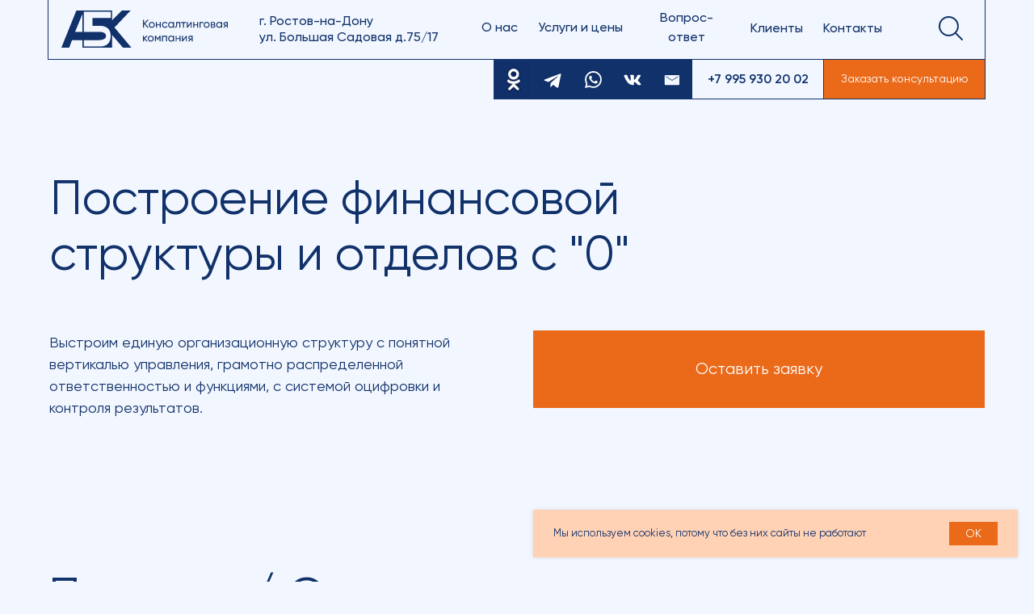

--- FILE ---
content_type: text/html; charset=UTF-8
request_url: https://abk-experts.ru/services/consulting
body_size: 48793
content:
<!DOCTYPE html> <html> <head> <meta charset="utf-8" /> <meta http-equiv="Content-Type" content="text/html; charset=utf-8" /> <meta name="viewport" content="width=device-width, initial-scale=1.0" /> <meta name="google-site-verification" content="kIEDPaSUyaEV_sl0RtjscsCyH19LdOAXcSlUtw1l-RY" /> <!--metatextblock--> <title>Построение финансовой структуры и разработка отделов с 0 под ключ в Ростове-на-Дону – организационные услуги от АБК Консалтинг</title> <meta name="description" content="Поможем перейти вашей компании к системной финансовой структуре или выполнить реструктуризацию отделов – консультации, аудит, организация бизнес-процессов." /> <meta name="keywords" content="услуга по финансовому управлению, ростов-на-дону, структура с 0, построение отделов, цена, под ключ, разработка организационной, стоимость" /> <meta property="og:url" content="https://abk-experts.ru/services/consulting" /> <meta property="og:title" content="Построение финансовой структуры и отделов с &quot;0&quot;" /> <meta property="og:description" content="Выстроим единую организационную структуру с понятной вертикалью управления, грамотно распределенной ответственностью и функциями, с системой оцифровки и контроля результатов." /> <meta property="og:type" content="website" /> <meta property="og:image" content="https://static.tildacdn.com/tild6439-6533-4939-b265-366233646233/photo.png" /> <link rel="canonical" href="https://abk-experts.ru/services/consulting"> <!--/metatextblock--> <meta name="format-detection" content="telephone=no" /> <meta http-equiv="x-dns-prefetch-control" content="on"> <link rel="dns-prefetch" href="https://ws.tildacdn.com"> <link rel="dns-prefetch" href="https://static.tildacdn.com"> <link rel="shortcut icon" href="https://static.tildacdn.com/tild3961-6631-4636-b165-653538393336/favicon.svg" type="image/x-icon" /> <!-- Assets --> <script src="https://neo.tildacdn.com/js/tilda-fallback-1.0.min.js" async charset="utf-8"></script> <link rel="stylesheet" href="https://static.tildacdn.com/css/tilda-grid-3.0.min.css" type="text/css" media="all" onerror="this.loaderr='y';"/> <link rel="stylesheet" href="https://static.tildacdn.com/ws/project6207875/tilda-blocks-page31180691.min.css?t=1760541024" type="text/css" media="all" onerror="this.loaderr='y';" /> <link rel="stylesheet" href="https://static.tildacdn.com/css/tilda-animation-2.0.min.css" type="text/css" media="all" onerror="this.loaderr='y';" /> <link rel="stylesheet" href="https://static.tildacdn.com/css/tilda-popup-1.1.min.css" type="text/css" media="print" onload="this.media='all';" onerror="this.loaderr='y';" /> <noscript><link rel="stylesheet" href="https://static.tildacdn.com/css/tilda-popup-1.1.min.css" type="text/css" media="all" /></noscript> <link rel="stylesheet" href="https://static.tildacdn.com/css/tilda-forms-1.0.min.css" type="text/css" media="all" onerror="this.loaderr='y';" /> <link rel="stylesheet" href="https://static.tildacdn.com/css/tilda-menusub-1.0.min.css" type="text/css" media="print" onload="this.media='all';" onerror="this.loaderr='y';" /> <noscript><link rel="stylesheet" href="https://static.tildacdn.com/css/tilda-menusub-1.0.min.css" type="text/css" media="all" /></noscript> <script nomodule src="https://static.tildacdn.com/js/tilda-polyfill-1.0.min.js" charset="utf-8"></script> <script type="text/javascript">function t_onReady(func) {if(document.readyState!='loading') {func();} else {document.addEventListener('DOMContentLoaded',func);}}
function t_onFuncLoad(funcName,okFunc,time) {if(typeof window[funcName]==='function') {okFunc();} else {setTimeout(function() {t_onFuncLoad(funcName,okFunc,time);},(time||100));}}function t_throttle(fn,threshhold,scope) {return function() {fn.apply(scope||this,arguments);};}function t396_initialScale(t){var e=document.getElementById("rec"+t);if(e){var i=e.querySelector(".t396__artboard");if(i){window.tn_scale_initial_window_width||(window.tn_scale_initial_window_width=document.documentElement.clientWidth);var a=window.tn_scale_initial_window_width,r=[],n,l=i.getAttribute("data-artboard-screens");if(l){l=l.split(",");for(var o=0;o<l.length;o++)r[o]=parseInt(l[o],10)}else r=[320,480,640,960,1200];for(var o=0;o<r.length;o++){var d=r[o];a>=d&&(n=d)}var _="edit"===window.allrecords.getAttribute("data-tilda-mode"),c="center"===t396_getFieldValue(i,"valign",n,r),s="grid"===t396_getFieldValue(i,"upscale",n,r),w=t396_getFieldValue(i,"height_vh",n,r),g=t396_getFieldValue(i,"height",n,r),u=!!window.opr&&!!window.opr.addons||!!window.opera||-1!==navigator.userAgent.indexOf(" OPR/");if(!_&&c&&!s&&!w&&g&&!u){var h=parseFloat((a/n).toFixed(3)),f=[i,i.querySelector(".t396__carrier"),i.querySelector(".t396__filter")],v=Math.floor(parseInt(g,10)*h)+"px",p;i.style.setProperty("--initial-scale-height",v);for(var o=0;o<f.length;o++)f[o].style.setProperty("height","var(--initial-scale-height)");t396_scaleInitial__getElementsToScale(i).forEach((function(t){t.style.zoom=h}))}}}}function t396_scaleInitial__getElementsToScale(t){return t?Array.prototype.slice.call(t.children).filter((function(t){return t&&(t.classList.contains("t396__elem")||t.classList.contains("t396__group"))})):[]}function t396_getFieldValue(t,e,i,a){var r,n=a[a.length-1];if(!(r=i===n?t.getAttribute("data-artboard-"+e):t.getAttribute("data-artboard-"+e+"-res-"+i)))for(var l=0;l<a.length;l++){var o=a[l];if(!(o<=i)&&(r=o===n?t.getAttribute("data-artboard-"+e):t.getAttribute("data-artboard-"+e+"-res-"+o)))break}return r}window.TN_SCALE_INITIAL_VER="1.0",window.tn_scale_initial_window_width=null;</script> <script src="https://static.tildacdn.com/js/jquery-1.10.2.min.js" charset="utf-8" onerror="this.loaderr='y';"></script> <script src="https://static.tildacdn.com/js/tilda-scripts-3.0.min.js" charset="utf-8" defer onerror="this.loaderr='y';"></script> <script src="https://static.tildacdn.com/ws/project6207875/tilda-blocks-page31180691.min.js?t=1760541024" charset="utf-8" async onerror="this.loaderr='y';"></script> <script src="https://static.tildacdn.com/js/tilda-lazyload-1.0.min.js" charset="utf-8" async onerror="this.loaderr='y';"></script> <script src="https://static.tildacdn.com/js/tilda-animation-2.0.min.js" charset="utf-8" async onerror="this.loaderr='y';"></script> <script src="https://static.tildacdn.com/js/tilda-zero-1.1.min.js" charset="utf-8" async onerror="this.loaderr='y';"></script> <script src="https://static.tildacdn.com/js/tilda-menu-1.0.min.js" charset="utf-8" async onerror="this.loaderr='y';"></script> <script src="https://static.tildacdn.com/js/tilda-popup-1.0.min.js" charset="utf-8" async onerror="this.loaderr='y';"></script> <script src="https://static.tildacdn.com/js/tilda-forms-1.0.min.js" charset="utf-8" async onerror="this.loaderr='y';"></script> <script src="https://static.tildacdn.com/js/tilda-widget-positions-1.0.min.js" charset="utf-8" async onerror="this.loaderr='y';"></script> <script src="https://static.tildacdn.com/js/tilda-submenublocks-1.0.min.js" charset="utf-8" async onerror="this.loaderr='y';"></script> <script src="https://static.tildacdn.com/js/tilda-menusub-1.0.min.js" charset="utf-8" async onerror="this.loaderr='y';"></script> <script src="https://static.tildacdn.com/js/tilda-zero-forms-1.0.min.js" charset="utf-8" async onerror="this.loaderr='y';"></script> <script src="https://static.tildacdn.com/js/tilda-animation-sbs-1.0.min.js" charset="utf-8" async onerror="this.loaderr='y';"></script> <script src="https://static.tildacdn.com/js/tilda-zero-scale-1.0.min.js" charset="utf-8" async onerror="this.loaderr='y';"></script> <script src="https://static.tildacdn.com/js/tilda-skiplink-1.0.min.js" charset="utf-8" async onerror="this.loaderr='y';"></script> <script src="https://static.tildacdn.com/js/tilda-events-1.0.min.js" charset="utf-8" async onerror="this.loaderr='y';"></script> <!-- nominify begin --><!-- Google tag (gtag.js) --> <script async src="https://www.googletagmanager.com/gtag/js?id=G-QCP5M35N7V"></script> <script>
    setTimeout(function () {
      window.dataLayer = window.dataLayer || [];
      function gtag(){dataLayer.push(arguments);}
      gtag('js', new Date());
    
      gtag('config', 'G-QCP5M35N7V');
    }, 2000);
</script><!-- nominify end --><!-- nominify begin --><script type="application/ld+json">
{
  "@context" : "http://schema.org",
  "@type" : "Article",
  "headline" : "Услуги по финансовому управлению",
  "author" : {
	"@type" : "Organization",
	"name" : "АБК Консалтинговая компания"
  },
  "datePublished" : "2023-05-16",
  "image" : "https://static.tildacdn.com/tild6539-3431-4730-a563-643162616137/11_usluga_po_finanso.jpg"
}
</script><!-- nominify end --><script type="text/javascript">window.dataLayer=window.dataLayer||[];</script> <!-- Google Tag Manager --> <script type="text/javascript">(function(w,d,s,l,i){w[l]=w[l]||[];w[l].push({'gtm.start':new Date().getTime(),event:'gtm.js'});var f=d.getElementsByTagName(s)[0],j=d.createElement(s),dl=l!='dataLayer'?'&l='+l:'';j.async=true;j.src='https://www.googletagmanager.com/gtm.js?id='+i+dl;f.parentNode.insertBefore(j,f);})(window,document,'script','dataLayer','G-QCP5M35N7V');</script> <!-- End Google Tag Manager --> <script type="text/javascript">(function() {if((/bot|google|yandex|baidu|bing|msn|duckduckbot|teoma|slurp|crawler|spider|robot|crawling|facebook/i.test(navigator.userAgent))===false&&typeof(sessionStorage)!='undefined'&&sessionStorage.getItem('visited')!=='y'&&document.visibilityState){var style=document.createElement('style');style.type='text/css';style.innerHTML='@media screen and (min-width: 980px) {.t-records {opacity: 0;}.t-records_animated {-webkit-transition: opacity ease-in-out .2s;-moz-transition: opacity ease-in-out .2s;-o-transition: opacity ease-in-out .2s;transition: opacity ease-in-out .2s;}.t-records.t-records_visible {opacity: 1;}}';document.getElementsByTagName('head')[0].appendChild(style);function t_setvisRecs(){var alr=document.querySelectorAll('.t-records');Array.prototype.forEach.call(alr,function(el) {el.classList.add("t-records_animated");});setTimeout(function() {Array.prototype.forEach.call(alr,function(el) {el.classList.add("t-records_visible");});sessionStorage.setItem("visited","y");},400);}
document.addEventListener('DOMContentLoaded',t_setvisRecs);}})();</script></head> <body class="t-body" style="margin:0;"> <!--allrecords--> <div id="allrecords" class="t-records" data-hook="blocks-collection-content-node" data-tilda-project-id="6207875" data-tilda-page-id="31180691" data-tilda-page-alias="services/consulting" data-tilda-formskey="fcda57d89fdc0aaffb8ef6ac56207875" data-tilda-lazy="yes" data-tilda-root-zone="com" data-tilda-project-headcode="yes" data-tilda-page-headcode="yes" data-tilda-project-country="RU"> <!--header--> <header id="t-header" class="t-records" data-hook="blocks-collection-content-node" data-tilda-project-id="6207875" data-tilda-page-id="31196701" data-tilda-formskey="fcda57d89fdc0aaffb8ef6ac56207875" data-tilda-lazy="yes" data-tilda-root-zone="com" data-tilda-project-headcode="yes" data-tilda-project-country="RU"> <div id="rec504786558" class="r t-rec" style=" " data-animationappear="off" data-record-type="985"> <!--tsearch-widget---> <!-- @classes: t-name t-name_xs t-descr t-descr_xs t-text t-input --> <div class="t985" data-search-showby="10" data-search-hook="#Search"> <div class="t985__overlay t-search-widget__overlay"> <div class="t985__widgetheader t-search-widget__header" style="background-color: #f2f7ff"> <div class="t985__inputcontainer t-container"> <div class="t-search-widget__inputcontainer t-col t-col_8 t-prefix_2"> <div class="t985__blockinput t-search-widget__blockinput" style=" background-color:#f2f7ff; "> <input type="text" class="t985__input t-search-widget__input t-input" placeholder="Поиск" data-search-target="all" style="color:#eb6a1a;"> <svg role="presentation" class="t985__search-icon t-search-widget__search-icon" width="30" height="30" viewBox="0 0 30 30" fill="none" xmlns="http://www.w3.org/2000/svg"> <circle r="7.93388" transform="matrix(0.715639 0.698471 -0.715639 0.698471 18.5859 11.7816)" stroke-width="1.0" stroke="#11316a"/> <line y1="-0.5" x2="9.17531" y2="-0.5" transform="matrix(-0.715635 0.698474 -0.715635 -0.698474 12.75 16.9609)" stroke-width="1.0" stroke="#11316a"/> </svg> <div class="t985__loading-icon t-search-widget__loading"> <svg role="presentation" width="24" height="24" viewBox="0 0 24 24" fill="none" xmlns="http://www.w3.org/2000/svg"> <path d="M5.12544 3.27734C2.57644 5.34 0.75 8.49358 0.75 12.028C0.75 17.3825 4.49041 21.8634 9.50089 23.0004" stroke="#11316a"/> <path d="M2 2.02734L5.75038 2.65241L5.12532 6.40279" stroke="#11316a"/> <path d="M18.8785 20.5C21.4275 18.4373 23.2539 15.2838 23.2539 11.7493C23.2539 6.39481 19.5135 1.91392 14.503 0.776984" stroke="#11316a"/> <path d="M22.0039 21.75L18.2534 21.1249L18.8785 17.3746" stroke="#11316a"/> </svg> </div> <div class="t985__clear-icon t-search-widget__clear-icon"> <svg role="presentation" width="12" height="12" viewBox="0 0 12 12" fill="none" xmlns="http://www.w3.org/2000/svg"> <path d="M1.00004 10.9659L10.9999 0.999962" stroke="#11316a"/> <path d="M10.9883 10.9986L1.00214 1.02924" stroke="#11316a"/> </svg> </div> </div> </div> <div class="t985__close-icon t-search-widget__close-icon"> <svg role="presentation" width="28" height="28" viewBox="0 0 28 28" fill="none" xmlns="http://www.w3.org/2000/svg"> <path d="M0.754014 27.4806L27.0009 1.32294" stroke="#eb6a1a"/> <path d="M26.9688 27.5665L0.757956 1.39984" stroke="#eb6a1a"/> </svg> </div> </div> </div> </div> </div> <script>t_onReady(function() {var tildaSearchWidgetJs='https://static.tildacdn.com/js/tilda-searchwidget-';if(!document.querySelector('script[src^="https://search.tildacdn.com/static/tilda-searchwidget-"]')&&!document.querySelector('script[src^="' + tildaSearchWidgetJs + '"]')) {var script=document.createElement('script');script.src=tildaSearchWidgetJs + '1.0.min.js';script.type='text/javascript';document.body.appendChild(script);}
var tildaSearchWidgetCss='https://static.tildacdn.com/css/tilda-searchwidget-';if(!document.querySelector('link[href^="https://search.tildacdn.com/static/tilda-searchwidget-"]')&&!document.querySelector('link[href^="' + tildaSearchWidgetCss + '"]')) {var link=document.createElement('link');link.href=tildaSearchWidgetCss + '1.0.min.css';link.rel='stylesheet';link.media='screen';document.body.appendChild(link);}});</script> <!--/tsearch-widget---> </div> <div id="rec518674871" class="r t-rec" style=" " data-animationappear="off" data-record-type="131"> <!-- T123 --> <div class="t123"> <div class="t-container_100 "> <div class="t-width t-width_100 "> <!-- nominify begin --> <!--NOLIM--><!--NLM051--><!--settings{"blockId":"#rec504786558","iconClass":"msearch","showHideAnim":"0"}settingsend--> <style> #rec504786558>div { width: 100%; z-index: 9995; display: none; position: fixed; background-color: inherit; padding-top: inherit; padding-bottom: inherit; } .noPaddT838{ padding-top: 0px!important; padding-bottom: 0px!important; } .msearch { cursor: pointer; } .msearch:hover { transform: scale(1.05); background-image: relative; } </style> <script src="https://static.tildacdn.com/js/jquery-1.10.2.min.js" onerror="this.loaderr='y';"></script> <script> $(document).ready(function() { var t838 = "#rec504786558>div"; let paddT = $('#rec504786558').css('padding-top'); let paddB = $('#rec504786558').css('padding-bottom'); $(t838).css('padding-top', paddT); $(t838).css('padding-bottom', paddB); $('#rec504786558').addClass('noPaddT838'); var t838nolim = $('#rec504786558.t-rec').addClass('nolim_forSearch'); let nolimTypeFix = $('.msearch').parents('.t-rec').attr('nolim-type-fixation'); $(".msearch").addClass('nolimSearch'); var searchIcon = $(".msearch"); var idM = $('.msearch').parents('.t-rec'); let idH = $('.nolimSearch').parents('.t-rec').outerHeight(); $(t838).css('"'+nolimTypeFix+'"','0'); setTimeout(function () { if ($('.msearch').parents('.t-rec').css('position') == 'static') { $(t838).css('position', 'absolute'); let idH = $('.nolimSearch').parents('.t-rec').outerHeight(); $(t838).css('top', idH); }else if ($('.nolimSearch').parents('.t-rec').css('position') == 'fixed') { $(t838).css('position', 'fixed'); let idH = $('.nolimSearch').parents('.t-rec').outerHeight(); $(t838).css('top', idH); } }, 600); searchIcon.on('click', function(e) { e.preventDefault(); if($(t838).css('display') == 'none') { $(t838).slideDown(); } else { $(t838).slideUp(); } }); $(document).on('pointerup mouseup', (function(e) { if ($(t838).has(e.target).length === 0 && $(idM).has(e.target).length === 0 && !$(t838).is(e.target)) { $(t838).slideUp(); } })); }); </script> <!-- nominify end --> </div> </div> </div> </div> <div id="rec518389256" class="r t-rec" style=" " data-animationappear="off" data-record-type="396"> <!-- T396 --> <style>#rec518389256 .t396__artboard {height:0px;overflow:visible;}#rec518389256 .t396__filter {height:0px;}#rec518389256 .t396__carrier{height:0px;background-position:center center;background-attachment:scroll;background-size:cover;background-repeat:no-repeat;}@media screen and (max-width:1199px) {#rec518389256 .t396__artboard,#rec518389256 .t396__filter,#rec518389256 .t396__carrier {}#rec518389256 .t396__filter {}#rec518389256 .t396__carrier {background-attachment:scroll;}}@media screen and (max-width:959px) {#rec518389256 .t396__artboard,#rec518389256 .t396__filter,#rec518389256 .t396__carrier {}#rec518389256 .t396__filter {}#rec518389256 .t396__carrier {background-attachment:scroll;}}@media screen and (max-width:639px) {#rec518389256 .t396__artboard,#rec518389256 .t396__filter,#rec518389256 .t396__carrier {}#rec518389256 .t396__filter {}#rec518389256 .t396__carrier {background-attachment:scroll;}}@media screen and (max-width:479px) {#rec518389256 .t396__artboard,#rec518389256 .t396__filter,#rec518389256 .t396__carrier {}#rec518389256 .t396__filter {}#rec518389256 .t396__carrier {background-attachment:scroll;}}#rec518389256 .tn-elem[data-elem-id="1669267515064"] {z-index:3;top:-1px;left:calc(50% - 600px + 19px);width:1161px;height:75px;}#rec518389256 .tn-elem[data-elem-id="1669267515064"] .tn-atom{border-width:1px;border-radius:0px 0px 0px 0px;background-color:#f2f7ff;background-position:center center;border-color:#11316a ;border-style:solid;}@media screen and (max-width:1199px) {#rec518389256 .tn-elem[data-elem-id="1669267515064"] {display:table;top:-1px;left:calc(50% - 480px + 9px);width:942px;height:75px;}}@media screen and (max-width:959px) {#rec518389256 .tn-elem[data-elem-id="1669267515064"] {display:table;top:-1px;left:calc(50% - 320px + 9px);width:622px;height:75px;}}@media screen and (max-width:639px) {#rec518389256 .tn-elem[data-elem-id="1669267515064"] {display:table;top:-1px;left:calc(50% - 240px + 9px);width:461px;height:75px;}}@media screen and (max-width:479px) {#rec518389256 .tn-elem[data-elem-id="1669267515064"] {display:table;top:-1px;left:calc(50% - 160px + -8px);width:128%;height:75px;}}#rec518389256 .tn-elem[data-elem-id="1669267988413"]{color:#11316a;text-align:center;z-index:3;top:10px;left:calc(50% - 600px + 979px);width:70px;height:50px;}#rec518389256 .tn-elem[data-elem-id="1669267988413"] .tn-atom{color:#11316a;font-size:16px;font-family:'Gilroy',Arial,sans-serif;line-height:1.55;font-weight:500;border-radius:0px 0px 0px 0px;background-position:center center;border-color:transparent ;border-style:solid;transition:background-color 0.2s ease-in-out,color 0.2s ease-in-out,border-color 0.2s ease-in-out;}@media screen and (max-width:1199px) {#rec518389256 .tn-elem[data-elem-id="1669267988413"] {display:table;top:-1px;left:calc(50% - 480px + 788px);}}@media screen and (max-width:959px) {#rec518389256 .tn-elem[data-elem-id="1669267988413"] {display:table;top:-101px;left:calc(50% - 320px + 800px);}}@media screen and (max-width:639px) {#rec518389256 .tn-elem[data-elem-id="1669267988413"] {display:table;}}@media screen and (max-width:479px) {#rec518389256 .tn-elem[data-elem-id="1669267988413"] {display:table;}}#rec518389256 .tn-elem[data-elem-id="1669347789617"] {z-index:3;top:68px;left:calc(50% - 600px + 979px);width:70px;height:5px;}@media (min-width:1200px) {#rec518389256 .tn-elem.t396__elem--anim-hidden[data-elem-id="1669347789617"] {opacity:0;}}#rec518389256 .tn-elem[data-elem-id="1669347789617"] .tn-atom {border-radius:0px 0px 0px 0px;background-color:#eb6a1a;background-position:center center;border-color:transparent ;border-style:solid;}@media screen and (max-width:1199px) {#rec518389256 .tn-elem[data-elem-id="1669347789617"] {display:table;top:-203px;left:calc(50% - 480px + 236px);}}@media screen and (max-width:959px) {#rec518389256 .tn-elem[data-elem-id="1669347789617"] {display:table;top:-26pxpx;left:calc(50% - 320px + 82pxpx);}}@media screen and (max-width:639px) {#rec518389256 .tn-elem[data-elem-id="1669347789617"] {display:table;top:-74pxpx;left:calc(50% - 240px + 52pxpx);}}@media screen and (max-width:479px) {#rec518389256 .tn-elem[data-elem-id="1669347789617"] {display:table;top:-185pxpx;left:calc(50% - 160px + -24pxpx);}}#rec518389256 .tn-elem[data-elem-id="1669267944007"]{color:#11316a;text-align:center;z-index:3;top:9px;left:calc(50% - 600px + 756px);width:107px;height:50px;}#rec518389256 .tn-elem[data-elem-id="1669267944007"] .tn-atom{color:#11316a;font-size:16px;font-family:'Gilroy',Arial,sans-serif;line-height:1.55;font-weight:500;border-radius:0px 0px 0px 0px;background-position:center center;border-color:transparent ;border-style:solid;transition:background-color 0.2s ease-in-out,color 0.2s ease-in-out,border-color 0.2s ease-in-out;}@media screen and (max-width:1199px) {#rec518389256 .tn-elem[data-elem-id="1669267944007"] {display:table;top:29px;left:calc(50% - 480px + 654px);}}@media screen and (max-width:959px) {#rec518389256 .tn-elem[data-elem-id="1669267944007"] {display:table;top:-101px;left:calc(50% - 320px + 506px);}}@media screen and (max-width:639px) {#rec518389256 .tn-elem[data-elem-id="1669267944007"] {display:table;top:-149px;left:calc(50% - 240px + 476px);}}@media screen and (max-width:479px) {#rec518389256 .tn-elem[data-elem-id="1669267944007"] {display:table;top:-260px;left:calc(50% - 160px + 400px);}}#rec518389256 .tn-elem[data-elem-id="1669347750856"] {z-index:3;top:69px;left:calc(50% - 600px + 757px);width:107px;height:5px;}@media (min-width:1200px) {#rec518389256 .tn-elem.t396__elem--anim-hidden[data-elem-id="1669347750856"] {opacity:0;}}#rec518389256 .tn-elem[data-elem-id="1669347750856"] .tn-atom {border-radius:0px 0px 0px 0px;background-color:#eb6a1a;background-position:center center;border-color:transparent ;border-style:solid;}@media screen and (max-width:1199px) {#rec518389256 .tn-elem[data-elem-id="1669347750856"] {display:table;top:-223px;left:calc(50% - 480px + 216px);}}@media screen and (max-width:959px) {#rec518389256 .tn-elem[data-elem-id="1669347750856"] {display:table;top:-46pxpx;left:calc(50% - 320px + 62pxpx);}}@media screen and (max-width:639px) {#rec518389256 .tn-elem[data-elem-id="1669347750856"] {display:table;top:-94pxpx;left:calc(50% - 240px + 32pxpx);}}@media screen and (max-width:479px) {#rec518389256 .tn-elem[data-elem-id="1669347750856"] {display:table;top:-205pxpx;left:calc(50% - 160px + -44pxpx);}}#rec518389256 .tn-elem[data-elem-id="1688375863417"]{color:#11316a;text-align:center;z-index:3;top:10px;left:calc(50% - 600px + 889px);width:64px;height:50px;}#rec518389256 .tn-elem[data-elem-id="1688375863417"] .tn-atom{color:#11316a;font-size:16px;font-family:'Gilroy',Arial,sans-serif;line-height:1.55;font-weight:500;border-radius:0px 0px 0px 0px;background-position:center center;border-color:transparent ;border-style:solid;transition:background-color 0.2s ease-in-out,color 0.2s ease-in-out,border-color 0.2s ease-in-out;}@media screen and (max-width:1199px) {#rec518389256 .tn-elem[data-elem-id="1688375863417"] {display:table;top:-1px;left:calc(50% - 480px + 655px);width:68px;}}@media screen and (max-width:959px) {#rec518389256 .tn-elem[data-elem-id="1688375863417"] {display:table;top:-91pxpx;left:calc(50% - 320px + 516pxpx);}}@media screen and (max-width:639px) {#rec518389256 .tn-elem[data-elem-id="1688375863417"] {display:table;top:-139pxpx;left:calc(50% - 240px + 486pxpx);}}@media screen and (max-width:479px) {#rec518389256 .tn-elem[data-elem-id="1688375863417"] {display:table;top:-250pxpx;left:calc(50% - 160px + 410pxpx);}}#rec518389256 .tn-elem[data-elem-id="1688376156962"] {z-index:3;top:69px;left:calc(50% - 600px + 890px);width:64px;height:5px;}@media (min-width:1200px) {#rec518389256 .tn-elem.t396__elem--anim-hidden[data-elem-id="1688376156962"] {opacity:0;}}#rec518389256 .tn-elem[data-elem-id="1688376156962"] .tn-atom {border-radius:0px 0px 0px 0px;background-color:#eb6a1a;background-position:center center;border-color:transparent ;border-style:solid;}@media screen and (max-width:1199px) {#rec518389256 .tn-elem[data-elem-id="1688376156962"] {display:table;top:-223pxpx;left:calc(50% - 480px + 216pxpx);}}@media screen and (max-width:959px) {#rec518389256 .tn-elem[data-elem-id="1688376156962"] {display:table;top:-46pxpx;left:calc(50% - 320px + 62pxpx);}}@media screen and (max-width:639px) {#rec518389256 .tn-elem[data-elem-id="1688376156962"] {display:table;top:-94pxpx;left:calc(50% - 240px + 32pxpx);}}@media screen and (max-width:479px) {#rec518389256 .tn-elem[data-elem-id="1688376156962"] {display:table;top:-205pxpx;left:calc(50% - 160px + -44pxpx);}}#rec518389256 .tn-elem[data-elem-id="1669267582648"]{color:#11316a;text-align:center;z-index:3;top:10px;left:calc(50% - 600px + 626px);width:105px;height:48px;}#rec518389256 .tn-elem[data-elem-id="1669267582648"] .tn-atom{color:#11316a;font-size:16px;font-family:'Gilroy',Arial,sans-serif;line-height:1.55;font-weight:500;border-radius:0px 0px 0px 0px;background-position:center center;border-color:transparent ;border-style:solid;transition:background-color 0.2s ease-in-out,color 0.2s ease-in-out,border-color 0.2s ease-in-out;}@media screen and (max-width:1199px) {#rec518389256 .tn-elem[data-elem-id="1669267582648"] {display:table;top:31px;left:calc(50% - 480px + 507px);width:117px;}}@media screen and (max-width:959px) {#rec518389256 .tn-elem[data-elem-id="1669267582648"] {display:table;top:-99px;left:calc(50% - 320px + 262px);}}@media screen and (max-width:639px) {#rec518389256 .tn-elem[data-elem-id="1669267582648"] {display:table;top:-147px;left:calc(50% - 240px + 232px);}}@media screen and (max-width:479px) {#rec518389256 .tn-elem[data-elem-id="1669267582648"] {display:table;top:-258px;left:calc(50% - 160px + 156px);}}#rec518389256 .tn-elem[data-elem-id="1669347687483"] {z-index:3;top:69px;left:calc(50% - 600px + 626px);width:105px;height:5px;}@media (min-width:1200px) {#rec518389256 .tn-elem.t396__elem--anim-hidden[data-elem-id="1669347687483"] {opacity:0;}}#rec518389256 .tn-elem[data-elem-id="1669347687483"] .tn-atom {border-radius:0px 0px 0px 0px;background-color:#eb6a1a;background-position:center center;border-color:transparent ;border-style:solid;}@media screen and (max-width:1199px) {#rec518389256 .tn-elem[data-elem-id="1669347687483"] {display:table;top:-243px;left:calc(50% - 480px + 196px);}}@media screen and (max-width:959px) {#rec518389256 .tn-elem[data-elem-id="1669347687483"] {display:table;top:-66pxpx;left:calc(50% - 320px + 42pxpx);}}@media screen and (max-width:639px) {#rec518389256 .tn-elem[data-elem-id="1669347687483"] {display:table;top:-114pxpx;left:calc(50% - 240px + 12pxpx);}}@media screen and (max-width:479px) {#rec518389256 .tn-elem[data-elem-id="1669347687483"] {display:table;top:-225pxpx;left:calc(50% - 160px + -64pxpx);}}#rec518389256 .tn-elem[data-elem-id="1669274844996"]{color:#ffffff;text-align:center;z-index:3;top:73px;left:calc(50% - 600px + 979px);width:201px;height:50px;}#rec518389256 .tn-elem[data-elem-id="1669274844996"] .tn-atom{color:#ffffff;font-size:14px;font-family:'Gilroy',Arial,sans-serif;line-height:1.55;font-weight:400;border-width:1px;border-radius:0px 0px 0px 0px;background-color:#eb6a1a;background-position:center center;border-color:#11316a ;border-style:solid;transition:background-color 0.2s ease-in-out,color 0.2s ease-in-out,border-color 0.2s ease-in-out;}@media (hover),(min-width:0\0) {#rec518389256 .tn-elem[data-elem-id="1669274844996"] .tn-atom:hover {background-color:#ff8c00;background-image:none;}}@media screen and (max-width:1199px) {#rec518389256 .tn-elem[data-elem-id="1669274844996"] {display:table;top:73px;left:calc(50% - 480px + 749px);width:202px;}}@media screen and (max-width:959px) {#rec518389256 .tn-elem[data-elem-id="1669274844996"] {display:table;top:73px;left:calc(50% - 320px + 430px);height:49px;}}@media screen and (max-width:639px) {#rec518389256 .tn-elem[data-elem-id="1669274844996"] {display:table;top:-243px;left:calc(50% - 240px + 200px);}}@media screen and (max-width:479px) {#rec518389256 .tn-elem[data-elem-id="1669274844996"] {display:table;top:-306px;left:calc(50% - 160px + 194px);}}#rec518389256 .tn-elem[data-elem-id="1669347714050"] {z-index:3;top:69px;left:calc(50% - 600px + 554px);width:46px;height:5px;}@media (min-width:1200px) {#rec518389256 .tn-elem.t396__elem--anim-hidden[data-elem-id="1669347714050"] {opacity:0;}}#rec518389256 .tn-elem[data-elem-id="1669347714050"] .tn-atom {border-radius:0px 0px 0px 0px;background-color:#eb6a1a;background-position:center center;border-color:transparent ;border-style:solid;}@media screen and (max-width:1199px) {#rec518389256 .tn-elem[data-elem-id="1669347714050"] {display:table;top:-233px;left:calc(50% - 480px + 206px);}}@media screen and (max-width:959px) {#rec518389256 .tn-elem[data-elem-id="1669347714050"] {display:table;top:-56pxpx;left:calc(50% - 320px + 52pxpx);}}@media screen and (max-width:639px) {#rec518389256 .tn-elem[data-elem-id="1669347714050"] {display:table;top:-104pxpx;left:calc(50% - 240px + 22pxpx);}}@media screen and (max-width:479px) {#rec518389256 .tn-elem[data-elem-id="1669347714050"] {display:table;top:-215pxpx;left:calc(50% - 160px + -54pxpx);}}#rec518389256 .tn-elem[data-elem-id="1669267912760"]{color:#11316a;text-align:center;z-index:3;top:10px;left:calc(50% - 600px + 555px);width:46px;height:48px;}#rec518389256 .tn-elem[data-elem-id="1669267912760"] .tn-atom{color:#11316a;font-size:16px;font-family:'Gilroy',Arial,sans-serif;line-height:1.55;font-weight:500;border-radius:0px 0px 0px 0px;background-position:center center;border-color:transparent ;border-style:solid;transition:background-color 0.2s ease-in-out,color 0.2s ease-in-out,border-color 0.2s ease-in-out;}@media screen and (max-width:1199px) {#rec518389256 .tn-elem[data-elem-id="1669267912760"] {display:table;top:-2px;left:calc(50% - 480px + 507px);width:55px;}}@media screen and (max-width:959px) {#rec518389256 .tn-elem[data-elem-id="1669267912760"] {display:table;top:-99px;left:calc(50% - 320px + 344px);}}@media screen and (max-width:639px) {#rec518389256 .tn-elem[data-elem-id="1669267912760"] {display:table;top:-147px;left:calc(50% - 240px + 314px);}}@media screen and (max-width:479px) {#rec518389256 .tn-elem[data-elem-id="1669267912760"] {display:table;top:-258px;left:calc(50% - 160px + 238px);}}#rec518389256 .tn-elem[data-elem-id="1669267524630"] {z-index:3;top:13px;left:calc(50% - 600px + 36px);width:213px;height:auto;}#rec518389256 .tn-elem[data-elem-id="1669267524630"] .tn-atom {border-radius:0px 0px 0px 0px;background-position:center center;border-color:transparent ;border-style:solid;}#rec518389256 .tn-elem[data-elem-id="1669267524630"] .tn-atom__img {border-radius:0px 0px 0px 0px;object-position:center center;}@media screen and (max-width:1199px) {#rec518389256 .tn-elem[data-elem-id="1669267524630"] {display:table;top:13px;left:calc(50% - 480px + 26px);height:auto;}}@media screen and (max-width:959px) {#rec518389256 .tn-elem[data-elem-id="1669267524630"] {display:table;height:auto;}}@media screen and (max-width:639px) {#rec518389256 .tn-elem[data-elem-id="1669267524630"] {display:table;top:13px;left:calc(50% - 240px + 24px);height:auto;}}@media screen and (max-width:479px) {#rec518389256 .tn-elem[data-elem-id="1669267524630"] {display:table;top:19px;left:calc(50% - 160px + 20px);width:166px;height:auto;}}#rec518389256 .tn-elem[data-elem-id="1669267923751"]{color:#11316a;text-align:center;z-index:3;top:-180px;left:calc(50% - 600px + 552px);width:56px;height:48px;}#rec518389256 .tn-elem[data-elem-id="1669267923751"] .tn-atom{color:#11316a;font-size:16px;font-family:'Gilroy',Arial,sans-serif;line-height:1.55;font-weight:500;border-radius:0px 0px 0px 0px;background-position:center center;border-color:transparent ;border-style:solid;transition:background-color 0.2s ease-in-out,color 0.2s ease-in-out,border-color 0.2s ease-in-out;}@media screen and (max-width:1199px) {#rec518389256 .tn-elem[data-elem-id="1669267923751"] {display:table;top:-128px;left:calc(50% - 480px + 420px);}}@media screen and (max-width:959px) {#rec518389256 .tn-elem[data-elem-id="1669267923751"] {display:table;top:-99px;left:calc(50% - 320px + 420px);}}@media screen and (max-width:639px) {#rec518389256 .tn-elem[data-elem-id="1669267923751"] {display:table;top:-147px;left:calc(50% - 240px + 390px);}}@media screen and (max-width:479px) {#rec518389256 .tn-elem[data-elem-id="1669267923751"] {display:table;top:-258px;left:calc(50% - 160px + 314px);}}#rec518389256 .tn-elem[data-elem-id="1688970291274"] {z-index:3;top:74px;left:calc(50% - 600px + 571px);width:49px;height:auto;}#rec518389256 .tn-elem[data-elem-id="1688970291274"] .tn-atom {border-radius:0px 0px 0px 0px;background-position:center center;border-color:transparent ;border-style:solid;}#rec518389256 .tn-elem[data-elem-id="1688970291274"] .tn-atom__img {border-radius:0px 0px 0px 0px;object-position:center center;}@media screen and (max-width:1199px) {#rec518389256 .tn-elem[data-elem-id="1688970291274"] {display:table;top:74px;left:calc(50% - 480px + 410px);height:auto;}}@media screen and (max-width:959px) {#rec518389256 .tn-elem[data-elem-id="1688970291274"] {display:table;top:-120px;left:calc(50% - 320px + 32px);height:auto;}}@media screen and (max-width:639px) {#rec518389256 .tn-elem[data-elem-id="1688970291274"] {display:table;top:-168px;left:calc(50% - 240px + 2px);height:auto;}}@media screen and (max-width:479px) {#rec518389256 .tn-elem[data-elem-id="1688970291274"] {display:table;top:-279px;left:calc(50% - 160px + -74px);height:auto;}}#rec518389256 .tn-elem[data-elem-id="1669268094975"] {z-index:3;top:20px;left:calc(50% - 600px + 1122px);width:30px;height:auto;}#rec518389256 .tn-elem[data-elem-id="1669268094975"] .tn-atom {border-radius:0px 0px 0px 0px;background-position:center center;border-color:transparent ;border-style:solid;}#rec518389256 .tn-elem[data-elem-id="1669268094975"] .tn-atom__img {border-radius:0px 0px 0px 0px;object-position:center center;}@media screen and (max-width:1199px) {#rec518389256 .tn-elem[data-elem-id="1669268094975"] {display:table;top:21px;left:calc(50% - 480px + 900px);height:auto;}}@media screen and (max-width:959px) {#rec518389256 .tn-elem[data-elem-id="1669268094975"] {display:table;top:21px;left:calc(50% - 320px + 490px);height:auto;}}@media screen and (max-width:639px) {#rec518389256 .tn-elem[data-elem-id="1669268094975"] {display:table;top:22px;left:calc(50% - 240px + 333px);height:auto;}}@media screen and (max-width:479px) {#rec518389256 .tn-elem[data-elem-id="1669268094975"] {display:table;top:23px;left:calc(50% - 160px + -83px);height:auto;}}#rec518389256 .tn-elem[data-elem-id="1669274679573"] {z-index:3;top:74px;left:calc(50% - 600px + 718px);width:49px;height:auto;}#rec518389256 .tn-elem[data-elem-id="1669274679573"] .tn-atom {border-radius:0px 0px 0px 0px;background-position:center center;border-color:transparent ;border-style:solid;}#rec518389256 .tn-elem[data-elem-id="1669274679573"] .tn-atom__img {border-radius:0px 0px 0px 0px;object-position:center center;}@media screen and (max-width:1199px) {#rec518389256 .tn-elem[data-elem-id="1669274679573"] {display:table;top:74px;left:calc(50% - 480px + 506px);height:auto;}}@media screen and (max-width:959px) {#rec518389256 .tn-elem[data-elem-id="1669274679573"] {display:table;top:-120px;left:calc(50% - 320px + 128px);height:auto;}}@media screen and (max-width:639px) {#rec518389256 .tn-elem[data-elem-id="1669274679573"] {display:table;top:-168px;left:calc(50% - 240px + 98px);height:auto;}}@media screen and (max-width:479px) {#rec518389256 .tn-elem[data-elem-id="1669274679573"] {display:table;top:-279px;left:calc(50% - 160px + 22px);height:auto;}}#rec518389256 .tn-elem[data-elem-id="1669274679584"] {z-index:3;top:74px;left:calc(50% - 600px + 620px);width:49px;height:auto;}#rec518389256 .tn-elem[data-elem-id="1669274679584"] .tn-atom {border-radius:0px 0px 0px 0px;background-position:center center;border-color:transparent ;border-style:solid;}#rec518389256 .tn-elem[data-elem-id="1669274679584"] .tn-atom__img {border-radius:0px 0px 0px 0px;object-position:center center;}@media screen and (max-width:1199px) {#rec518389256 .tn-elem[data-elem-id="1669274679584"] {display:table;top:74px;left:calc(50% - 480px + 410px);height:auto;}}@media screen and (max-width:959px) {#rec518389256 .tn-elem[data-elem-id="1669274679584"] {display:table;top:-120px;left:calc(50% - 320px + 32px);height:auto;}}@media screen and (max-width:639px) {#rec518389256 .tn-elem[data-elem-id="1669274679584"] {display:table;top:-168px;left:calc(50% - 240px + 2px);height:auto;}}@media screen and (max-width:479px) {#rec518389256 .tn-elem[data-elem-id="1669274679584"] {display:table;top:-279px;left:calc(50% - 160px + -74px);height:auto;}}#rec518389256 .tn-elem[data-elem-id="1669274679593"] {z-index:3;top:74px;left:calc(50% - 600px + 669px);width:49px;height:auto;}#rec518389256 .tn-elem[data-elem-id="1669274679593"] .tn-atom {border-radius:0px 0px 0px 0px;background-position:center center;border-color:transparent ;border-style:solid;}#rec518389256 .tn-elem[data-elem-id="1669274679593"] .tn-atom__img {border-radius:0px 0px 0px 0px;object-position:center center;}@media screen and (max-width:1199px) {#rec518389256 .tn-elem[data-elem-id="1669274679593"] {display:table;top:74px;left:calc(50% - 480px + 458px);height:auto;}}@media screen and (max-width:959px) {#rec518389256 .tn-elem[data-elem-id="1669274679593"] {display:table;top:-120px;left:calc(50% - 320px + 80px);height:auto;}}@media screen and (max-width:639px) {#rec518389256 .tn-elem[data-elem-id="1669274679593"] {display:table;top:-168px;left:calc(50% - 240px + 50px);height:auto;}}@media screen and (max-width:479px) {#rec518389256 .tn-elem[data-elem-id="1669274679593"] {display:table;top:-279px;left:calc(50% - 160px + -26px);height:auto;}}#rec518389256 .tn-elem[data-elem-id="1688970344421"] {z-index:3;top:118px;left:calc(50% - 600px + 571px);width:49px;height:5px;}@media (min-width:1200px) {#rec518389256 .tn-elem.t396__elem--anim-hidden[data-elem-id="1688970344421"] {opacity:0;}}#rec518389256 .tn-elem[data-elem-id="1688970344421"] .tn-atom {border-radius:0px 0px 0px 0px;background-color:#eb6a1a;background-position:center center;border-color:transparent ;border-style:solid;}@media screen and (max-width:1199px) {#rec518389256 .tn-elem[data-elem-id="1688970344421"] {display:table;top:118px;left:calc(50% - 480px + 410px);}}@media screen and (max-width:959px) {#rec518389256 .tn-elem[data-elem-id="1688970344421"] {display:table;top:-76px;left:calc(50% - 320px + 32px);}}@media screen and (max-width:639px) {#rec518389256 .tn-elem[data-elem-id="1688970344421"] {display:table;top:-124px;left:calc(50% - 240px + 2px);}}@media screen and (max-width:479px) {#rec518389256 .tn-elem[data-elem-id="1688970344421"] {display:table;top:-235px;left:calc(50% - 160px + -74px);}}#rec518389256 .tn-elem[data-elem-id="1669274679601"] {z-index:3;top:118px;left:calc(50% - 600px + 620px);width:49px;height:5px;}@media (min-width:1200px) {#rec518389256 .tn-elem.t396__elem--anim-hidden[data-elem-id="1669274679601"] {opacity:0;}}#rec518389256 .tn-elem[data-elem-id="1669274679601"] .tn-atom {border-radius:0px 0px 0px 0px;background-color:#eb6a1a;background-position:center center;border-color:transparent ;border-style:solid;}@media screen and (max-width:1199px) {#rec518389256 .tn-elem[data-elem-id="1669274679601"] {display:table;top:118px;left:calc(50% - 480px + 410px);}}@media screen and (max-width:959px) {#rec518389256 .tn-elem[data-elem-id="1669274679601"] {display:table;top:-76px;left:calc(50% - 320px + 32px);}}@media screen and (max-width:639px) {#rec518389256 .tn-elem[data-elem-id="1669274679601"] {display:table;top:-124px;left:calc(50% - 240px + 2px);}}@media screen and (max-width:479px) {#rec518389256 .tn-elem[data-elem-id="1669274679601"] {display:table;top:-235px;left:calc(50% - 160px + -74px);}}#rec518389256 .tn-elem[data-elem-id="1669274679616"] {z-index:3;top:118px;left:calc(50% - 600px + 669px);width:49px;height:5px;}@media (min-width:1200px) {#rec518389256 .tn-elem.t396__elem--anim-hidden[data-elem-id="1669274679616"] {opacity:0;}}#rec518389256 .tn-elem[data-elem-id="1669274679616"] .tn-atom {border-radius:0px 0px 0px 0px;background-color:#eb6a1a;background-position:center center;border-color:transparent ;border-style:solid;}@media screen and (max-width:1199px) {#rec518389256 .tn-elem[data-elem-id="1669274679616"] {display:table;top:118px;left:calc(50% - 480px + 458px);}}@media screen and (max-width:959px) {#rec518389256 .tn-elem[data-elem-id="1669274679616"] {display:table;top:-76px;left:calc(50% - 320px + 80px);}}@media screen and (max-width:639px) {#rec518389256 .tn-elem[data-elem-id="1669274679616"] {display:table;top:-124px;left:calc(50% - 240px + 50px);}}@media screen and (max-width:479px) {#rec518389256 .tn-elem[data-elem-id="1669274679616"] {display:table;top:-235px;left:calc(50% - 160px + -26px);}}#rec518389256 .tn-elem[data-elem-id="1669274679636"] {z-index:3;top:118px;left:calc(50% - 600px + 718px);width:49px;height:5px;}@media (min-width:1200px) {#rec518389256 .tn-elem.t396__elem--anim-hidden[data-elem-id="1669274679636"] {opacity:0;}}#rec518389256 .tn-elem[data-elem-id="1669274679636"] .tn-atom {border-radius:0px 0px 0px 0px;background-color:#eb6a1a;background-position:center center;border-color:transparent ;border-style:solid;}@media screen and (max-width:1199px) {#rec518389256 .tn-elem[data-elem-id="1669274679636"] {display:table;top:118px;left:calc(50% - 480px + 506px);}}@media screen and (max-width:959px) {#rec518389256 .tn-elem[data-elem-id="1669274679636"] {display:table;top:-76px;left:calc(50% - 320px + 128px);}}@media screen and (max-width:639px) {#rec518389256 .tn-elem[data-elem-id="1669274679636"] {display:table;top:-124px;left:calc(50% - 240px + 98px);}}@media screen and (max-width:479px) {#rec518389256 .tn-elem[data-elem-id="1669274679636"] {display:table;top:-235px;left:calc(50% - 160px + 22px);}}#rec518389256 .tn-elem[data-elem-id="1669274683936"] {z-index:3;top:74px;left:calc(50% - 600px + 767px);width:49px;height:auto;}#rec518389256 .tn-elem[data-elem-id="1669274683936"] .tn-atom {border-radius:0px 0px 0px 0px;background-position:center center;border-color:transparent ;border-style:solid;}#rec518389256 .tn-elem[data-elem-id="1669274683936"] .tn-atom__img {border-radius:0px 0px 0px 0px;object-position:center center;}@media screen and (max-width:1199px) {#rec518389256 .tn-elem[data-elem-id="1669274683936"] {display:table;top:74px;left:calc(50% - 480px + 554px);height:auto;}}@media screen and (max-width:959px) {#rec518389256 .tn-elem[data-elem-id="1669274683936"] {display:table;top:-120px;left:calc(50% - 320px + 176px);height:auto;}}@media screen and (max-width:639px) {#rec518389256 .tn-elem[data-elem-id="1669274683936"] {display:table;top:-168px;left:calc(50% - 240px + 146px);height:auto;}}@media screen and (max-width:479px) {#rec518389256 .tn-elem[data-elem-id="1669274683936"] {display:table;top:-279px;left:calc(50% - 160px + 70px);height:auto;}}#rec518389256 .tn-elem[data-elem-id="1669274683943"] {z-index:3;top:118px;left:calc(50% - 600px + 767px);width:49px;height:5px;}@media (min-width:1200px) {#rec518389256 .tn-elem.t396__elem--anim-hidden[data-elem-id="1669274683943"] {opacity:0;}}#rec518389256 .tn-elem[data-elem-id="1669274683943"] .tn-atom {border-radius:0px 0px 0px 0px;background-color:#eb6a1a;background-position:center center;border-color:transparent ;border-style:solid;}@media screen and (max-width:1199px) {#rec518389256 .tn-elem[data-elem-id="1669274683943"] {display:table;top:118px;left:calc(50% - 480px + 554px);}}@media screen and (max-width:959px) {#rec518389256 .tn-elem[data-elem-id="1669274683943"] {display:table;top:-76px;left:calc(50% - 320px + 176px);}}@media screen and (max-width:639px) {#rec518389256 .tn-elem[data-elem-id="1669274683943"] {display:table;top:-124px;left:calc(50% - 240px + 146px);}}@media screen and (max-width:479px) {#rec518389256 .tn-elem[data-elem-id="1669274683943"] {display:table;top:-235px;left:calc(50% - 160px + 70px);}}#rec518389256 .tn-elem[data-elem-id="1669274797292"]{color:#11316a;text-align:center;z-index:3;top:73px;left:calc(50% - 600px + 816px);width:164px;height:50px;}#rec518389256 .tn-elem[data-elem-id="1669274797292"] .tn-atom{color:#11316a;font-size:16px;font-family:'Gilroy',Arial,sans-serif;line-height:1.55;font-weight:600;border-width:1px;border-radius:0px 0px 0px 0px;background-color:#f2f7ff;background-position:center center;border-color:#11316a ;border-style:solid;transition:background-color 0.2s ease-in-out,color 0.2s ease-in-out,border-color 0.2s ease-in-out;}@media (hover),(min-width:0\0) {#rec518389256 .tn-elem[data-elem-id="1669274797292"] .tn-atom:hover {}#rec518389256 .tn-elem[data-elem-id="1669274797292"] .tn-atom:hover {color:#eb6a1a;}}@media screen and (max-width:1199px) {#rec518389256 .tn-elem[data-elem-id="1669274797292"] {display:table;top:73px;left:calc(50% - 480px + 603px);width:147px;height:50px;}}@media screen and (max-width:959px) {#rec518389256 .tn-elem[data-elem-id="1669274797292"] {display:table;top:12px;left:calc(50% - 320px + 330px);width:141px;height:49px;}#rec518389256 .tn-elem[data-elem-id="1669274797292"] .tn-atom {background-size:cover;border-color:#f2f7ff;}}@media screen and (max-width:639px) {#rec518389256 .tn-elem[data-elem-id="1669274797292"] {display:table;top:-196px;left:calc(50% - 240px + 425px);}#rec518389256 .tn-elem[data-elem-id="1669274797292"] .tn-atom{font-size:14px;background-size:cover;}}@media screen and (max-width:479px) {#rec518389256 .tn-elem[data-elem-id="1669274797292"] {display:table;top:-182px;left:calc(50% - 160px + 33px);}}#rec518389256 .tn-elem[data-elem-id="1669303852418"] {z-index:3;top:-305px;left:calc(50% - 600px + 740px);width:60px;height:auto;}#rec518389256 .tn-elem[data-elem-id="1669303852418"] .tn-atom {border-radius:0px 0px 0px 0px;background-position:center center;border-color:transparent ;border-style:solid;}#rec518389256 .tn-elem[data-elem-id="1669303852418"] .tn-atom__img {border-radius:0px 0px 0px 0px;object-position:center center;}@media screen and (max-width:1199px) {#rec518389256 .tn-elem[data-elem-id="1669303852418"] {display:table;top:-245px;left:calc(50% - 480px + 710px);height:auto;}}@media screen and (max-width:959px) {#rec518389256 .tn-elem[data-elem-id="1669303852418"] {display:table;top:7px;left:calc(50% - 320px + 550px);height:auto;}}@media screen and (max-width:639px) {#rec518389256 .tn-elem[data-elem-id="1669303852418"] {display:table;top:7px;left:calc(50% - 240px + 390px);height:auto;}}@media screen and (max-width:479px) {#rec518389256 .tn-elem[data-elem-id="1669303852418"] {display:table;top:10px;left:calc(50% - 160px + -20px);width:50px;height:auto;}}#rec518389256 .tn-elem[data-elem-id="1669347726833"] {z-index:3;top:-132px;left:calc(50% - 600px + 552px);width:56px;height:5px;}@media (min-width:1200px) {#rec518389256 .tn-elem.t396__elem--anim-hidden[data-elem-id="1669347726833"] {opacity:0;}}#rec518389256 .tn-elem[data-elem-id="1669347726833"] .tn-atom {border-radius:0px 0px 0px 0px;background-color:#eb6a1a;background-position:center center;border-color:transparent ;border-style:solid;}@media screen and (max-width:1199px) {#rec518389256 .tn-elem[data-elem-id="1669347726833"] {display:table;top:-363px;left:calc(50% - 480px + 216px);}}@media screen and (max-width:959px) {#rec518389256 .tn-elem[data-elem-id="1669347726833"] {display:table;top:-46pxpx;left:calc(50% - 320px + 62pxpx);}}@media screen and (max-width:639px) {#rec518389256 .tn-elem[data-elem-id="1669347726833"] {display:table;top:-94pxpx;left:calc(50% - 240px + 32pxpx);}}@media screen and (max-width:479px) {#rec518389256 .tn-elem[data-elem-id="1669347726833"] {display:table;top:-205pxpx;left:calc(50% - 160px + -44pxpx);}}#rec518389256 .tn-elem[data-elem-id="1669347777280"] {z-index:3;top:-132px;left:calc(50% - 600px + 817px);width:61px;height:5px;}@media (min-width:1200px) {#rec518389256 .tn-elem.t396__elem--anim-hidden[data-elem-id="1669347777280"] {opacity:0;}}#rec518389256 .tn-elem[data-elem-id="1669347777280"] .tn-atom {border-radius:0px 0px 0px 0px;background-color:#eb6a1a;background-position:center center;border-color:transparent ;border-style:solid;}@media screen and (max-width:1199px) {#rec518389256 .tn-elem[data-elem-id="1669347777280"] {display:table;top:-353px;left:calc(50% - 480px + 226px);}}@media screen and (max-width:959px) {#rec518389256 .tn-elem[data-elem-id="1669347777280"] {display:table;top:-36pxpx;left:calc(50% - 320px + 72pxpx);}}@media screen and (max-width:639px) {#rec518389256 .tn-elem[data-elem-id="1669347777280"] {display:table;top:-84pxpx;left:calc(50% - 240px + 42pxpx);}}@media screen and (max-width:479px) {#rec518389256 .tn-elem[data-elem-id="1669347777280"] {display:table;top:-195pxpx;left:calc(50% - 160px + -34pxpx);}}#rec518389256 .tn-elem[data-elem-id="1688134006635"]{color:#11316a;z-index:3;top:16px;left:calc(50% - 600px + 281px);width:223px;height:auto;}#rec518389256 .tn-elem[data-elem-id="1688134006635"] .tn-atom {vertical-align:middle;color:#11316a;font-size:16px;font-family:'Gilroy',Arial,sans-serif;line-height:1.25;font-weight:500;background-position:center center;border-color:transparent ;border-style:solid;}@media screen and (max-width:1199px) {#rec518389256 .tn-elem[data-elem-id="1688134006635"] {display:table;top:19px;left:calc(50% - 480px + 254px);height:auto;}}@media screen and (max-width:959px) {#rec518389256 .tn-elem[data-elem-id="1688134006635"] {display:table;top:-139px;left:calc(50% - 320px + 269px);height:auto;}}@media screen and (max-width:639px) {#rec518389256 .tn-elem[data-elem-id="1688134006635"] {display:table;height:auto;}}@media screen and (max-width:479px) {#rec518389256 .tn-elem[data-elem-id="1688134006635"] {display:table;height:auto;}}#rec518389256 .tn-elem[data-elem-id="1689690488837"]{color:#11316a;text-align:center;z-index:3;top:-257px;left:calc(50% - 600px + 491px);width:57px;height:50px;}#rec518389256 .tn-elem[data-elem-id="1689690488837"] .tn-atom{color:#11316a;font-size:16px;font-family:'Gilroy',Arial,sans-serif;line-height:1.55;font-weight:500;border-radius:0px 0px 0px 0px;background-position:center center;border-color:transparent ;border-style:solid;transition:background-color 0.2s ease-in-out,color 0.2s ease-in-out,border-color 0.2s ease-in-out;}@media screen and (max-width:1199px) {#rec518389256 .tn-elem[data-elem-id="1689690488837"] {display:table;top:-169px;left:calc(50% - 480px + 576px);}}@media screen and (max-width:959px) {#rec518389256 .tn-elem[data-elem-id="1689690488837"] {display:table;top:-81pxpx;left:calc(50% - 320px + 526pxpx);}}@media screen and (max-width:639px) {#rec518389256 .tn-elem[data-elem-id="1689690488837"] {display:table;top:-129pxpx;left:calc(50% - 240px + 496pxpx);}}@media screen and (max-width:479px) {#rec518389256 .tn-elem[data-elem-id="1689690488837"] {display:table;top:-240pxpx;left:calc(50% - 160px + 420pxpx);}}#rec518389256 .tn-elem[data-elem-id="1689690620239"] {z-index:3;top:-106px;left:calc(50% - 600px + 863px);width:56px;height:5px;}@media (min-width:1200px) {#rec518389256 .tn-elem.t396__elem--anim-hidden[data-elem-id="1689690620239"] {opacity:0;}}#rec518389256 .tn-elem[data-elem-id="1689690620239"] .tn-atom {border-radius:0px 0px 0px 0px;background-color:#eb6a1a;background-position:center center;border-color:transparent ;border-style:solid;}@media screen and (max-width:1199px) {#rec518389256 .tn-elem[data-elem-id="1689690620239"] {display:table;top:-213pxpx;left:calc(50% - 480px + 226pxpx);}}@media screen and (max-width:959px) {#rec518389256 .tn-elem[data-elem-id="1689690620239"] {display:table;top:-36pxpx;left:calc(50% - 320px + 72pxpx);}}@media screen and (max-width:639px) {#rec518389256 .tn-elem[data-elem-id="1689690620239"] {display:table;top:-84pxpx;left:calc(50% - 240px + 42pxpx);}}@media screen and (max-width:479px) {#rec518389256 .tn-elem[data-elem-id="1689690620239"] {display:table;top:-195pxpx;left:calc(50% - 160px + -34pxpx);}}</style> <div class='t396'> <div class="t396__artboard" data-artboard-recid="518389256" data-artboard-screens="320,480,640,960,1200" data-artboard-height="0" data-artboard-valign="center" data-artboard-upscale="grid" data-artboard-ovrflw="visible"> <div class="t396__carrier" data-artboard-recid="518389256"></div> <div class="t396__filter" data-artboard-recid="518389256"></div> <div class='t396__elem tn-elem tn-elem__5183892561669267515064' data-elem-id='1669267515064' data-elem-type='shape' data-field-top-value="-1" data-field-left-value="19" data-field-height-value="75" data-field-width-value="1161" data-field-axisy-value="top" data-field-axisx-value="left" data-field-container-value="grid" data-field-topunits-value="px" data-field-leftunits-value="px" data-field-heightunits-value="px" data-field-widthunits-value="px" data-field-top-res-320-value="-1" data-field-left-res-320-value="-8" data-field-height-res-320-value="75" data-field-width-res-320-value="128" data-field-axisx-res-320-value="center" data-field-container-res-320-value="window" data-field-widthunits-res-320-value="%" data-field-top-res-480-value="-1" data-field-left-res-480-value="9" data-field-height-res-480-value="75" data-field-width-res-480-value="461" data-field-top-res-640-value="-1" data-field-left-res-640-value="9" data-field-height-res-640-value="75" data-field-width-res-640-value="622" data-field-top-res-960-value="-1" data-field-left-res-960-value="9" data-field-height-res-960-value="75" data-field-width-res-960-value="942"> <div class='tn-atom'> </div> </div> <div class='t396__elem tn-elem tn-elem__5183892561669267988413' data-elem-id='1669267988413' data-elem-type='button' data-field-top-value="10" data-field-left-value="979" data-field-height-value="50" data-field-width-value="70" data-field-axisy-value="top" data-field-axisx-value="left" data-field-container-value="grid" data-field-topunits-value="px" data-field-leftunits-value="px" data-field-heightunits-value="px" data-field-widthunits-value="px" data-field-fontsize-value="16" data-field-top-res-640-value="-101" data-field-left-res-640-value="800" data-field-top-res-960-value="-1" data-field-left-res-960-value="788"> <a class='tn-atom' href="/Contacts">Контакты</a> </div> <div class='t396__elem tn-elem tn-elem__5183892561669347789617 t396__elem--anim-hidden' data-elem-id='1669347789617' data-elem-type='shape' data-field-top-value="68" data-field-left-value="979" data-field-height-value="5" data-field-width-value="70" data-field-axisy-value="top" data-field-axisx-value="left" data-field-container-value="grid" data-field-topunits-value="px" data-field-leftunits-value="px" data-field-heightunits-value="px" data-field-widthunits-value="px" data-animate-sbs-event="hover" data-animate-sbs-trgels="1669267988413" data-animate-sbs-opts="[{'ti':0,'mx':0,'my':0,'sx':1,'sy':1,'op':1,'ro':0,'bl':'0','ea':'','dt':0},{'ti':0,'mx':0,'my':2,'sx':1,'sy':0.5,'op':0,'ro':0,'bl':'0','ea':'','dt':0},{'ti':200,'mx':0,'my':0,'sx':1,'sy':1,'op':1,'ro':0,'bl':'0','ea':'easeInOut','dt':0}]" data-field-top-res-320-value="-185px" data-field-left-res-320-value="-24px" data-field-top-res-480-value="-74px" data-field-left-res-480-value="52px" data-field-top-res-640-value="-26px" data-field-left-res-640-value="82px" data-field-top-res-960-value="-203" data-field-left-res-960-value="236"> <div class='tn-atom'> </div> </div> <div class='t396__elem tn-elem tn-elem__5183892561669267944007' data-elem-id='1669267944007' data-elem-type='button' data-field-top-value="9" data-field-left-value="756" data-field-height-value="50" data-field-width-value="107" data-field-axisy-value="top" data-field-axisx-value="left" data-field-container-value="grid" data-field-topunits-value="px" data-field-leftunits-value="px" data-field-heightunits-value="px" data-field-widthunits-value="px" data-field-fontsize-value="16" data-field-top-res-320-value="-260" data-field-left-res-320-value="400" data-field-top-res-480-value="-149" data-field-left-res-480-value="476" data-field-top-res-640-value="-101" data-field-left-res-640-value="506" data-field-top-res-960-value="29" data-field-left-res-960-value="654"> <a class='tn-atom' href="/otvet">Вопрос-ответ</a> </div> <div class='t396__elem tn-elem tn-elem__5183892561669347750856 t396__elem--anim-hidden' data-elem-id='1669347750856' data-elem-type='shape' data-field-top-value="69" data-field-left-value="757" data-field-height-value="5" data-field-width-value="107" data-field-axisy-value="top" data-field-axisx-value="left" data-field-container-value="grid" data-field-topunits-value="px" data-field-leftunits-value="px" data-field-heightunits-value="px" data-field-widthunits-value="px" data-animate-sbs-event="hover" data-animate-sbs-trgels="1669267944007" data-animate-sbs-opts="[{'ti':0,'mx':0,'my':0,'sx':1,'sy':1,'op':1,'ro':0,'bl':'0','ea':'','dt':0},{'ti':0,'mx':0,'my':2,'sx':1,'sy':0.5,'op':0,'ro':0,'bl':'0','ea':'','dt':0},{'ti':200,'mx':0,'my':0,'sx':1,'sy':1,'op':1,'ro':0,'bl':'0','ea':'easeInOut','dt':0}]" data-field-top-res-320-value="-205px" data-field-left-res-320-value="-44px" data-field-top-res-480-value="-94px" data-field-left-res-480-value="32px" data-field-top-res-640-value="-46px" data-field-left-res-640-value="62px" data-field-top-res-960-value="-223" data-field-left-res-960-value="216"> <div class='tn-atom'> </div> </div> <div class='t396__elem tn-elem tn-elem__5183892561688375863417' data-elem-id='1688375863417' data-elem-type='button' data-field-top-value="10" data-field-left-value="889" data-field-height-value="50" data-field-width-value="64" data-field-axisy-value="top" data-field-axisx-value="left" data-field-container-value="grid" data-field-topunits-value="px" data-field-leftunits-value="px" data-field-heightunits-value="px" data-field-widthunits-value="px" data-field-fontsize-value="16" data-field-top-res-320-value="-250px" data-field-left-res-320-value="410px" data-field-top-res-480-value="-139px" data-field-left-res-480-value="486px" data-field-top-res-640-value="-91px" data-field-left-res-640-value="516px" data-field-top-res-960-value="-1" data-field-left-res-960-value="655" data-field-width-res-960-value="68"> <a class='tn-atom' href="#submenu:more__/klienty">Клиенты</a> </div> <div class='t396__elem tn-elem tn-elem__5183892561688376156962 t396__elem--anim-hidden' data-elem-id='1688376156962' data-elem-type='shape' data-field-top-value="69" data-field-left-value="890" data-field-height-value="5" data-field-width-value="64" data-field-axisy-value="top" data-field-axisx-value="left" data-field-container-value="grid" data-field-topunits-value="px" data-field-leftunits-value="px" data-field-heightunits-value="px" data-field-widthunits-value="px" data-animate-sbs-event="hover" data-animate-sbs-trgels="1688375863417" data-animate-sbs-opts="[{'ti':0,'mx':0,'my':0,'sx':1,'sy':1,'op':1,'ro':0,'bl':'0','ea':'','dt':0},{'ti':0,'mx':0,'my':2,'sx':1,'sy':0.5,'op':0,'ro':0,'bl':'0','ea':'','dt':0},{'ti':200,'mx':0,'my':0,'sx':1,'sy':1,'op':1,'ro':0,'bl':'0','ea':'easeInOut','dt':0}]" data-field-top-res-320-value="-205px" data-field-left-res-320-value="-44px" data-field-top-res-480-value="-94px" data-field-left-res-480-value="32px" data-field-top-res-640-value="-46px" data-field-left-res-640-value="62px" data-field-top-res-960-value="-223px" data-field-left-res-960-value="216px"> <div class='tn-atom'> </div> </div> <div class='t396__elem tn-elem tn-elem__5183892561669267582648' data-elem-id='1669267582648' data-elem-type='button' data-field-top-value="10" data-field-left-value="626" data-field-height-value="48" data-field-width-value="105" data-field-axisy-value="top" data-field-axisx-value="left" data-field-container-value="grid" data-field-topunits-value="px" data-field-leftunits-value="px" data-field-heightunits-value="px" data-field-widthunits-value="px" data-field-fontsize-value="16" data-field-top-res-320-value="-258" data-field-left-res-320-value="156" data-field-top-res-480-value="-147" data-field-left-res-480-value="232" data-field-top-res-640-value="-99" data-field-left-res-640-value="262" data-field-top-res-960-value="31" data-field-left-res-960-value="507" data-field-width-res-960-value="117"> <a class='tn-atom' href="#submenu:more__/services">Услуги и цены</a> </div> <div class='t396__elem tn-elem tn-elem__5183892561669347687483 t396__elem--anim-hidden' data-elem-id='1669347687483' data-elem-type='shape' data-field-top-value="69" data-field-left-value="626" data-field-height-value="5" data-field-width-value="105" data-field-axisy-value="top" data-field-axisx-value="left" data-field-container-value="grid" data-field-topunits-value="px" data-field-leftunits-value="px" data-field-heightunits-value="px" data-field-widthunits-value="px" data-animate-sbs-event="hover" data-animate-sbs-trgels="1669267582648" data-animate-sbs-opts="[{'ti':0,'mx':0,'my':0,'sx':1,'sy':1,'op':1,'ro':0,'bl':'0','ea':'','dt':0},{'ti':0,'mx':0,'my':2,'sx':1,'sy':0.5,'op':0,'ro':0,'bl':'0','ea':'','dt':0},{'ti':200,'mx':0,'my':0,'sx':1,'sy':1,'op':1,'ro':0,'bl':'0','ea':'easeInOut','dt':0}]" data-field-top-res-320-value="-225px" data-field-left-res-320-value="-64px" data-field-top-res-480-value="-114px" data-field-left-res-480-value="12px" data-field-top-res-640-value="-66px" data-field-left-res-640-value="42px" data-field-top-res-960-value="-243" data-field-left-res-960-value="196"> <div class='tn-atom'> </div> </div> <div class='t396__elem tn-elem tn-elem__5183892561669274844996' data-elem-id='1669274844996' data-elem-type='button' data-field-top-value="73" data-field-left-value="979" data-field-height-value="50" data-field-width-value="201" data-field-axisy-value="top" data-field-axisx-value="left" data-field-container-value="grid" data-field-topunits-value="px" data-field-leftunits-value="px" data-field-heightunits-value="px" data-field-widthunits-value="px" data-field-fontsize-value="14" data-field-top-res-320-value="-306" data-field-left-res-320-value="194" data-field-top-res-480-value="-243" data-field-left-res-480-value="200" data-field-top-res-640-value="73" data-field-left-res-640-value="430" data-field-height-res-640-value="49" data-field-top-res-960-value="73" data-field-left-res-960-value="749" data-field-width-res-960-value="202"> <a class='tn-atom' href="#popup:form">Заказать консультацию</a> </div> <div class='t396__elem tn-elem tn-elem__5183892561669347714050 t396__elem--anim-hidden' data-elem-id='1669347714050' data-elem-type='shape' data-field-top-value="69" data-field-left-value="554" data-field-height-value="5" data-field-width-value="46" data-field-axisy-value="top" data-field-axisx-value="left" data-field-container-value="grid" data-field-topunits-value="px" data-field-leftunits-value="px" data-field-heightunits-value="px" data-field-widthunits-value="px" data-animate-sbs-event="hover" data-animate-sbs-trgels="1669267912760" data-animate-sbs-opts="[{'ti':0,'mx':0,'my':0,'sx':1,'sy':1,'op':1,'ro':0,'bl':'0','ea':'','dt':0},{'ti':0,'mx':0,'my':2,'sx':1,'sy':0.5,'op':0,'ro':0,'bl':'0','ea':'','dt':0},{'ti':200,'mx':0,'my':0,'sx':1,'sy':1,'op':1,'ro':0,'bl':'0','ea':'easeInOut','dt':0}]" data-field-top-res-320-value="-215px" data-field-left-res-320-value="-54px" data-field-top-res-480-value="-104px" data-field-left-res-480-value="22px" data-field-top-res-640-value="-56px" data-field-left-res-640-value="52px" data-field-top-res-960-value="-233" data-field-left-res-960-value="206"> <div class='tn-atom'> </div> </div> <div class='t396__elem tn-elem tn-elem__5183892561669267912760' data-elem-id='1669267912760' data-elem-type='button' data-field-top-value="10" data-field-left-value="555" data-field-height-value="48" data-field-width-value="46" data-field-axisy-value="top" data-field-axisx-value="left" data-field-container-value="grid" data-field-topunits-value="px" data-field-leftunits-value="px" data-field-heightunits-value="px" data-field-widthunits-value="px" data-field-fontsize-value="16" data-field-top-res-320-value="-258" data-field-left-res-320-value="238" data-field-top-res-480-value="-147" data-field-left-res-480-value="314" data-field-top-res-640-value="-99" data-field-left-res-640-value="344" data-field-top-res-960-value="-2" data-field-left-res-960-value="507" data-field-width-res-960-value="55"> <a class='tn-atom' href="#submenu:more__/about-us">О нас</a> </div> <div class='t396__elem tn-elem tn-elem__5183892561669267524630' data-elem-id='1669267524630' data-elem-type='image' data-field-top-value="13" data-field-left-value="36" data-field-height-value="46" data-field-width-value="213" data-field-axisy-value="top" data-field-axisx-value="left" data-field-container-value="grid" data-field-topunits-value="px" data-field-leftunits-value="px" data-field-heightunits-value="px" data-field-widthunits-value="px" data-field-filewidth-value="213" data-field-fileheight-value="46" data-field-heightmode-value="hug" data-field-top-res-320-value="19" data-field-left-res-320-value="20" data-field-width-res-320-value="166" data-field-container-res-320-value="window" data-field-leftunits-res-320-value="px" data-field-top-res-480-value="13" data-field-left-res-480-value="24" data-field-top-res-960-value="13" data-field-left-res-960-value="26"> <a class='tn-atom' href="/"> <img class='tn-atom__img t-img' data-original='https://static.tildacdn.com/tild3466-3763-4634-b939-666161333561/photo.svg'
src='https://static.tildacdn.com/tild3466-3763-4634-b939-666161333561/photo.svg'
alt='' imgfield='tn_img_1669267524630'
/> </a> </div> <div class='t396__elem tn-elem tn-elem__5183892561669267923751' data-elem-id='1669267923751' data-elem-type='button' data-field-top-value="-180" data-field-left-value="552" data-field-height-value="48" data-field-width-value="56" data-field-axisy-value="top" data-field-axisx-value="left" data-field-container-value="grid" data-field-topunits-value="px" data-field-leftunits-value="px" data-field-heightunits-value="px" data-field-widthunits-value="px" data-field-fontsize-value="16" data-field-top-res-320-value="-258" data-field-left-res-320-value="314" data-field-top-res-480-value="-147" data-field-left-res-480-value="390" data-field-top-res-640-value="-99" data-field-left-res-640-value="420" data-field-top-res-960-value="-128" data-field-left-res-960-value="420"> <a class='tn-atom' href="/reviews">Отзывы</a> </div> <div class='t396__elem tn-elem tn-elem__5183892561688970291274' data-elem-id='1688970291274' data-elem-type='image' data-field-top-value="74" data-field-left-value="571" data-field-height-value="49" data-field-width-value="49" data-field-axisy-value="top" data-field-axisx-value="left" data-field-container-value="grid" data-field-topunits-value="px" data-field-leftunits-value="px" data-field-heightunits-value="px" data-field-widthunits-value="px" data-field-filewidth-value="125" data-field-fileheight-value="125" data-field-heightmode-value="hug" data-field-top-res-320-value="-279" data-field-left-res-320-value="-74" data-field-top-res-480-value="-168" data-field-left-res-480-value="2" data-field-top-res-640-value="-120" data-field-left-res-640-value="32" data-field-top-res-960-value="74" data-field-left-res-960-value="410"> <a class='tn-atom' href="https://ok.ru/group/70000002529858"> <img class='tn-atom__img t-img' data-original='https://static.tildacdn.com/tild3339-3361-4234-a532-313839373131/odnoklassniki2.png'
src='https://thb.tildacdn.com/tild3339-3361-4234-a532-313839373131/-/resize/20x/odnoklassniki2.png'
alt='' imgfield='tn_img_1688970291274'
/> </a> </div> <div class='t396__elem tn-elem tn-elem__5183892561669268094975' data-elem-id='1669268094975' data-elem-type='image' data-field-top-value="20" data-field-left-value="1122" data-field-height-value="30" data-field-width-value="30" data-field-axisy-value="top" data-field-axisx-value="left" data-field-container-value="grid" data-field-topunits-value="px" data-field-leftunits-value="px" data-field-heightunits-value="px" data-field-widthunits-value="px" data-field-filewidth-value="32" data-field-fileheight-value="32" data-field-heightmode-value="hug" data-field-top-res-320-value="23" data-field-left-res-320-value="-83" data-field-axisx-res-320-value="right" data-field-container-res-320-value="window" data-field-top-res-480-value="22" data-field-left-res-480-value="333" data-field-top-res-640-value="21" data-field-left-res-640-value="490" data-field-top-res-960-value="21" data-field-left-res-960-value="900"> <a class='tn-atom' href="#Search"> <img class='tn-atom__img t-img' data-original='https://static.tildacdn.com/tild6663-3164-4033-b262-633235643139/photo.svg'
src='https://static.tildacdn.com/tild6663-3164-4033-b262-633235643139/photo.svg'
alt='' imgfield='tn_img_1669268094975'
/> </a> </div> <div class='t396__elem tn-elem tn-elem__5183892561669274679573' data-elem-id='1669274679573' data-elem-type='image' data-field-top-value="74" data-field-left-value="718" data-field-height-value="49" data-field-width-value="49" data-field-axisy-value="top" data-field-axisx-value="left" data-field-container-value="grid" data-field-topunits-value="px" data-field-leftunits-value="px" data-field-heightunits-value="px" data-field-widthunits-value="px" data-field-filewidth-value="49" data-field-fileheight-value="49" data-field-heightmode-value="hug" data-field-top-res-320-value="-279" data-field-left-res-320-value="22" data-field-top-res-480-value="-168" data-field-left-res-480-value="98" data-field-top-res-640-value="-120" data-field-left-res-640-value="128" data-field-top-res-960-value="74" data-field-left-res-960-value="506"> <a class='tn-atom' href="https://vk.com/abk.expert" target="_blank"> <img class='tn-atom__img t-img' data-original='https://static.tildacdn.com/tild3365-3163-4136-a666-393661643139/photo.svg'
src='https://static.tildacdn.com/tild3365-3163-4136-a666-393661643139/photo.svg'
alt='' imgfield='tn_img_1669274679573'
/> </a> </div> <div class='t396__elem tn-elem tn-elem__5183892561669274679584' data-elem-id='1669274679584' data-elem-type='image' data-field-top-value="74" data-field-left-value="620" data-field-height-value="49" data-field-width-value="49" data-field-axisy-value="top" data-field-axisx-value="left" data-field-container-value="grid" data-field-topunits-value="px" data-field-leftunits-value="px" data-field-heightunits-value="px" data-field-widthunits-value="px" data-field-filewidth-value="49" data-field-fileheight-value="49" data-field-heightmode-value="hug" data-field-top-res-320-value="-279" data-field-left-res-320-value="-74" data-field-top-res-480-value="-168" data-field-left-res-480-value="2" data-field-top-res-640-value="-120" data-field-left-res-640-value="32" data-field-top-res-960-value="74" data-field-left-res-960-value="410"> <a class='tn-atom' href="https://t.me/strategyNB" target="_blank"> <img class='tn-atom__img t-img' data-original='https://static.tildacdn.com/tild3562-6331-4162-b265-333335646263/photo.svg'
src='https://static.tildacdn.com/tild3562-6331-4162-b265-333335646263/photo.svg'
alt='' imgfield='tn_img_1669274679584'
/> </a> </div> <div class='t396__elem tn-elem tn-elem__5183892561669274679593' data-elem-id='1669274679593' data-elem-type='image' data-field-top-value="74" data-field-left-value="669" data-field-height-value="49" data-field-width-value="49" data-field-axisy-value="top" data-field-axisx-value="left" data-field-container-value="grid" data-field-topunits-value="px" data-field-leftunits-value="px" data-field-heightunits-value="px" data-field-widthunits-value="px" data-field-filewidth-value="49" data-field-fileheight-value="49" data-field-heightmode-value="hug" data-field-top-res-320-value="-279" data-field-left-res-320-value="-26" data-field-top-res-480-value="-168" data-field-left-res-480-value="50" data-field-top-res-640-value="-120" data-field-left-res-640-value="80" data-field-top-res-960-value="74" data-field-left-res-960-value="458"> <a class='tn-atom' href="https://api.whatsapp.com/send/?phone=79959302002" target="_blank"> <img class='tn-atom__img t-img' data-original='https://static.tildacdn.com/tild6266-3837-4338-a432-656432663633/photo.svg'
src='https://static.tildacdn.com/tild6266-3837-4338-a432-656432663633/photo.svg'
alt='' imgfield='tn_img_1669274679593'
/> </a> </div> <div class='t396__elem tn-elem tn-elem__5183892561688970344421 t396__elem--anim-hidden' data-elem-id='1688970344421' data-elem-type='shape' data-field-top-value="118" data-field-left-value="571" data-field-height-value="5" data-field-width-value="49" data-field-axisy-value="top" data-field-axisx-value="left" data-field-container-value="grid" data-field-topunits-value="px" data-field-leftunits-value="px" data-field-heightunits-value="px" data-field-widthunits-value="px" data-animate-sbs-event="hover" data-animate-sbs-trgels="1669274302090,1688970291274" data-animate-sbs-opts="[{'ti':0,'mx':0,'my':0,'sx':1,'sy':1,'op':1,'ro':0,'bl':'0','ea':'','dt':0},{'ti':0,'mx':0,'my':2,'sx':1,'sy':0.5,'op':0,'ro':0,'bl':'0','ea':'','dt':0},{'ti':200,'mx':0,'my':0,'sx':1,'sy':1,'op':1,'ro':0,'bl':'0','ea':'easeInOut','dt':0}]" data-field-top-res-320-value="-235" data-field-left-res-320-value="-74" data-field-top-res-480-value="-124" data-field-left-res-480-value="2" data-field-top-res-640-value="-76" data-field-left-res-640-value="32" data-field-top-res-960-value="118" data-field-left-res-960-value="410"> <div class='tn-atom'> </div> </div> <div class='t396__elem tn-elem tn-elem__5183892561669274679601 t396__elem--anim-hidden' data-elem-id='1669274679601' data-elem-type='shape' data-field-top-value="118" data-field-left-value="620" data-field-height-value="5" data-field-width-value="49" data-field-axisy-value="top" data-field-axisx-value="left" data-field-container-value="grid" data-field-topunits-value="px" data-field-leftunits-value="px" data-field-heightunits-value="px" data-field-widthunits-value="px" data-animate-sbs-event="hover" data-animate-sbs-trgels="1669274302090,1669274679584" data-animate-sbs-opts="[{'ti':0,'mx':0,'my':0,'sx':1,'sy':1,'op':1,'ro':0,'bl':'0','ea':'','dt':0},{'ti':0,'mx':0,'my':2,'sx':1,'sy':0.5,'op':0,'ro':0,'bl':'0','ea':'','dt':0},{'ti':200,'mx':0,'my':0,'sx':1,'sy':1,'op':1,'ro':0,'bl':'0','ea':'easeInOut','dt':0}]" data-field-top-res-320-value="-235" data-field-left-res-320-value="-74" data-field-top-res-480-value="-124" data-field-left-res-480-value="2" data-field-top-res-640-value="-76" data-field-left-res-640-value="32" data-field-top-res-960-value="118" data-field-left-res-960-value="410"> <div class='tn-atom'> </div> </div> <div class='t396__elem tn-elem tn-elem__5183892561669274679616 t396__elem--anim-hidden' data-elem-id='1669274679616' data-elem-type='shape' data-field-top-value="118" data-field-left-value="669" data-field-height-value="5" data-field-width-value="49" data-field-axisy-value="top" data-field-axisx-value="left" data-field-container-value="grid" data-field-topunits-value="px" data-field-leftunits-value="px" data-field-heightunits-value="px" data-field-widthunits-value="px" data-animate-sbs-event="hover" data-animate-sbs-trgels="1669274679593" data-animate-sbs-opts="[{'ti':0,'mx':0,'my':0,'sx':1,'sy':1,'op':1,'ro':0,'bl':'0','ea':'','dt':0},{'ti':0,'mx':0,'my':2,'sx':1,'sy':0.5,'op':0,'ro':0,'bl':'0','ea':'','dt':0},{'ti':200,'mx':0,'my':0,'sx':1,'sy':1,'op':1,'ro':0,'bl':'0','ea':'easeInOut','dt':0}]" data-field-top-res-320-value="-235" data-field-left-res-320-value="-26" data-field-top-res-480-value="-124" data-field-left-res-480-value="50" data-field-top-res-640-value="-76" data-field-left-res-640-value="80" data-field-top-res-960-value="118" data-field-left-res-960-value="458"> <div class='tn-atom'> </div> </div> <div class='t396__elem tn-elem tn-elem__5183892561669274679636 t396__elem--anim-hidden' data-elem-id='1669274679636' data-elem-type='shape' data-field-top-value="118" data-field-left-value="718" data-field-height-value="5" data-field-width-value="49" data-field-axisy-value="top" data-field-axisx-value="left" data-field-container-value="grid" data-field-topunits-value="px" data-field-leftunits-value="px" data-field-heightunits-value="px" data-field-widthunits-value="px" data-animate-sbs-event="hover" data-animate-sbs-trgels="1669274302090,1669274679573" data-animate-sbs-opts="[{'ti':0,'mx':0,'my':0,'sx':1,'sy':1,'op':1,'ro':0,'bl':'0','ea':'','dt':0},{'ti':0,'mx':0,'my':2,'sx':1,'sy':0.5,'op':0,'ro':0,'bl':'0','ea':'','dt':0},{'ti':200,'mx':0,'my':0,'sx':1,'sy':1,'op':1,'ro':0,'bl':'0','ea':'easeInOut','dt':0}]" data-field-top-res-320-value="-235" data-field-left-res-320-value="22" data-field-top-res-480-value="-124" data-field-left-res-480-value="98" data-field-top-res-640-value="-76" data-field-left-res-640-value="128" data-field-top-res-960-value="118" data-field-left-res-960-value="506"> <div class='tn-atom'> </div> </div> <div class='t396__elem tn-elem tn-elem__5183892561669274683936' data-elem-id='1669274683936' data-elem-type='image' data-field-top-value="74" data-field-left-value="767" data-field-height-value="49" data-field-width-value="49" data-field-axisy-value="top" data-field-axisx-value="left" data-field-container-value="grid" data-field-topunits-value="px" data-field-leftunits-value="px" data-field-heightunits-value="px" data-field-widthunits-value="px" data-field-filewidth-value="49" data-field-fileheight-value="49" data-field-heightmode-value="hug" data-field-top-res-320-value="-279" data-field-left-res-320-value="70" data-field-top-res-480-value="-168" data-field-left-res-480-value="146" data-field-top-res-640-value="-120" data-field-left-res-640-value="176" data-field-top-res-960-value="74" data-field-left-res-960-value="554"> <a class='tn-atom' href="mailto:experts.abk@gmail.com" target="_blank"> <img class='tn-atom__img t-img' data-original='https://static.tildacdn.com/tild3939-3130-4735-b538-623066393332/photo.svg'
src='https://static.tildacdn.com/tild3939-3130-4735-b538-623066393332/photo.svg'
alt='' imgfield='tn_img_1669274683936'
/> </a> </div> <div class='t396__elem tn-elem tn-elem__5183892561669274683943 t396__elem--anim-hidden' data-elem-id='1669274683943' data-elem-type='shape' data-field-top-value="118" data-field-left-value="767" data-field-height-value="5" data-field-width-value="49" data-field-axisy-value="top" data-field-axisx-value="left" data-field-container-value="grid" data-field-topunits-value="px" data-field-leftunits-value="px" data-field-heightunits-value="px" data-field-widthunits-value="px" data-animate-sbs-event="hover" data-animate-sbs-trgels="1669274683936" data-animate-sbs-opts="[{'ti':0,'mx':0,'my':0,'sx':1,'sy':1,'op':1,'ro':0,'bl':'0','ea':'','dt':0},{'ti':0,'mx':0,'my':2,'sx':1,'sy':0.5,'op':0,'ro':0,'bl':'0','ea':'','dt':0},{'ti':200,'mx':0,'my':0,'sx':1,'sy':1,'op':1,'ro':0,'bl':'0','ea':'easeInOut','dt':0}]" data-field-top-res-320-value="-235" data-field-left-res-320-value="70" data-field-top-res-480-value="-124" data-field-left-res-480-value="146" data-field-top-res-640-value="-76" data-field-left-res-640-value="176" data-field-top-res-960-value="118" data-field-left-res-960-value="554"> <div class='tn-atom'> </div> </div> <div class='t396__elem tn-elem tn-elem__5183892561669274797292' data-elem-id='1669274797292' data-elem-type='button' data-field-top-value="73" data-field-left-value="816" data-field-height-value="50" data-field-width-value="164" data-field-axisy-value="top" data-field-axisx-value="left" data-field-container-value="grid" data-field-topunits-value="px" data-field-leftunits-value="px" data-field-heightunits-value="px" data-field-widthunits-value="px" data-field-fontsize-value="16" data-field-top-res-320-value="-182" data-field-left-res-320-value="33" data-field-top-res-480-value="-196" data-field-left-res-480-value="425" data-field-fontsize-res-480-value="14" data-field-top-res-640-value="12" data-field-left-res-640-value="330" data-field-height-res-640-value="49" data-field-width-res-640-value="141" data-field-top-res-960-value="73" data-field-left-res-960-value="603" data-field-height-res-960-value="50" data-field-width-res-960-value="147"> <a class='tn-atom' href="tel:+79959302002">+7 995 930 20 02</a> </div> <div class='t396__elem tn-elem tn-elem__5183892561669303852418' data-elem-id='1669303852418' data-elem-type='image' data-field-top-value="-305" data-field-left-value="740" data-field-height-value="60" data-field-width-value="60" data-field-axisy-value="top" data-field-axisx-value="left" data-field-container-value="grid" data-field-topunits-value="px" data-field-leftunits-value="px" data-field-heightunits-value="px" data-field-widthunits-value="px" data-field-filewidth-value="61" data-field-fileheight-value="61" data-field-heightmode-value="hug" data-field-top-res-320-value="10" data-field-left-res-320-value="-20" data-field-width-res-320-value="50" data-field-axisx-res-320-value="right" data-field-container-res-320-value="window" data-field-top-res-480-value="7" data-field-left-res-480-value="390" data-field-top-res-640-value="7" data-field-left-res-640-value="550" data-field-top-res-960-value="-245" data-field-left-res-960-value="710"> <a class='tn-atom' href="#menuopen"> <img class='tn-atom__img t-img' data-original='https://static.tildacdn.com/tild6465-3761-4434-b731-613830373538/photo.svg'
src='https://static.tildacdn.com/tild6465-3761-4434-b731-613830373538/photo.svg'
alt='' imgfield='tn_img_1669303852418'
/> </a> </div> <div class='t396__elem tn-elem tn-elem__5183892561669347726833 t396__elem--anim-hidden' data-elem-id='1669347726833' data-elem-type='shape' data-field-top-value="-132" data-field-left-value="552" data-field-height-value="5" data-field-width-value="56" data-field-axisy-value="top" data-field-axisx-value="left" data-field-container-value="grid" data-field-topunits-value="px" data-field-leftunits-value="px" data-field-heightunits-value="px" data-field-widthunits-value="px" data-animate-sbs-event="hover" data-animate-sbs-trgels="1669267923751" data-animate-sbs-opts="[{'ti':0,'mx':0,'my':0,'sx':1,'sy':1,'op':1,'ro':0,'bl':'0','ea':'','dt':0},{'ti':0,'mx':0,'my':2,'sx':1,'sy':0.5,'op':0,'ro':0,'bl':'0','ea':'','dt':0},{'ti':200,'mx':0,'my':0,'sx':1,'sy':1,'op':1,'ro':0,'bl':'0','ea':'easeInOut','dt':0}]" data-field-top-res-320-value="-205px" data-field-left-res-320-value="-44px" data-field-top-res-480-value="-94px" data-field-left-res-480-value="32px" data-field-top-res-640-value="-46px" data-field-left-res-640-value="62px" data-field-top-res-960-value="-363" data-field-left-res-960-value="216"> <div class='tn-atom'> </div> </div> <div class='t396__elem tn-elem tn-elem__5183892561669347777280 t396__elem--anim-hidden' data-elem-id='1669347777280' data-elem-type='shape' data-field-top-value="-132" data-field-left-value="817" data-field-height-value="5" data-field-width-value="61" data-field-axisy-value="top" data-field-axisx-value="left" data-field-container-value="grid" data-field-topunits-value="px" data-field-leftunits-value="px" data-field-heightunits-value="px" data-field-widthunits-value="px" data-animate-sbs-event="hover" data-animate-sbs-trgels="1669267960678" data-animate-sbs-opts="[{'ti':0,'mx':0,'my':0,'sx':1,'sy':1,'op':1,'ro':0,'bl':'0','ea':'','dt':0},{'ti':0,'mx':0,'my':2,'sx':1,'sy':0.5,'op':0,'ro':0,'bl':'0','ea':'','dt':0},{'ti':200,'mx':0,'my':0,'sx':1,'sy':1,'op':1,'ro':0,'bl':'0','ea':'easeInOut','dt':0}]" data-field-top-res-320-value="-195px" data-field-left-res-320-value="-34px" data-field-top-res-480-value="-84px" data-field-left-res-480-value="42px" data-field-top-res-640-value="-36px" data-field-left-res-640-value="72px" data-field-top-res-960-value="-353" data-field-left-res-960-value="226"> <div class='tn-atom'> </div> </div> <div class='t396__elem tn-elem tn-elem__5183892561688134006635' data-elem-id='1688134006635' data-elem-type='text' data-field-top-value="16" data-field-left-value="281" data-field-height-value="40" data-field-width-value="223" data-field-axisy-value="top" data-field-axisx-value="left" data-field-container-value="grid" data-field-topunits-value="px" data-field-leftunits-value="px" data-field-heightunits-value="px" data-field-widthunits-value="px" data-field-textfit-value="autoheight" data-field-fontsize-value="16" data-field-top-res-640-value="-139" data-field-left-res-640-value="269" data-field-top-res-960-value="19" data-field-left-res-960-value="254"> <div class='tn-atom'field='tn_text_1688134006635'>г. Ростов-на-Дону<br>ул. Большая Садовая д.75/17</div> </div> <div class='t396__elem tn-elem tn-elem__5183892561689690488837' data-elem-id='1689690488837' data-elem-type='button' data-field-top-value="-257" data-field-left-value="491" data-field-height-value="50" data-field-width-value="57" data-field-axisy-value="top" data-field-axisx-value="left" data-field-container-value="grid" data-field-topunits-value="px" data-field-leftunits-value="px" data-field-heightunits-value="px" data-field-widthunits-value="px" data-field-fontsize-value="16" data-field-top-res-320-value="-240px" data-field-left-res-320-value="420px" data-field-top-res-480-value="-129px" data-field-left-res-480-value="496px" data-field-top-res-640-value="-81px" data-field-left-res-640-value="526px" data-field-top-res-960-value="-169" data-field-left-res-960-value="576"> <a class='tn-atom' href="/articles">Блог</a> </div> <div class='t396__elem tn-elem tn-elem__5183892561689690620239 t396__elem--anim-hidden' data-elem-id='1689690620239' data-elem-type='shape' data-field-top-value="-106" data-field-left-value="863" data-field-height-value="5" data-field-width-value="56" data-field-axisy-value="top" data-field-axisx-value="left" data-field-container-value="grid" data-field-topunits-value="px" data-field-leftunits-value="px" data-field-heightunits-value="px" data-field-widthunits-value="px" data-animate-sbs-event="hover" data-animate-sbs-trgels="1689690488837" data-animate-sbs-opts="[{'ti':0,'mx':0,'my':0,'sx':1,'sy':1,'op':1,'ro':0,'bl':'0','ea':'','dt':0},{'ti':0,'mx':0,'my':2,'sx':1,'sy':0.5,'op':0,'ro':0,'bl':'0','ea':'','dt':0},{'ti':200,'mx':0,'my':0,'sx':1,'sy':1,'op':1,'ro':0,'bl':'0','ea':'easeInOut','dt':0}]" data-field-top-res-320-value="-195px" data-field-left-res-320-value="-34px" data-field-top-res-480-value="-84px" data-field-left-res-480-value="42px" data-field-top-res-640-value="-36px" data-field-left-res-640-value="72px" data-field-top-res-960-value="-213px" data-field-left-res-960-value="226px"> <div class='tn-atom'> </div> </div> </div> </div> <script>t_onReady(function() {t_onFuncLoad('t396_init',function() {t396_init('518389256');});});</script> <!-- /T396 --> </div> <div id="rec506760201" class="r t-rec" style=" " data-animationappear="off" data-record-type="886"> <!-- T886 --> <div class="t886 t886_closed" data-storage-item="t886cookiename_6207875" style="right:20px;"> <div class="t886__wrapper" style="background-color:#ffd1b5; width:600px;"> <div class="t886__text t-text t-text_xs t-valign_middle" field="text">Мы используем cookies, потому что без них сайты не работают</div> <div
class="t-btn t-btnflex t-btnflex_type_button t-btnflex_sm t886__btn"
type="button"> <span class="t-btnflex__text">OK</span> <style>#rec506760201 .t-btnflex.t-btnflex_type_button {color:#ffffff;background-color:#eb6a1a;border-style:none !important;border-radius:0px;box-shadow:none !important;font-family:Gilroy;font-weight:400;transition-duration:0.2s;transition-property:background-color,color,border-color,box-shadow,opacity,transform;transition-timing-function:ease-in-out;}@media (hover:hover) {#rec506760201 .t-btnflex.t-btnflex_type_button:not(.t-animate_no-hover):hover {color:#ffffff !important;background-color:#ff8c00 !important;}#rec506760201 .t-btnflex.t-btnflex_type_button:not(.t-animate_no-hover):focus-visible {color:#ffffff !important;background-color:#ff8c00 !important;}}</style> </div> </div> </div> <script type="text/javascript">t_onReady(function() {t_onFuncLoad('t886_init',function() {t886_init('506760201');});});</script> <style>#rec506760201 .t886__text{text-align:left;}</style> <style> #rec506760201 .t886__text{color:#11316a;}</style> <style>#rec506760201 .t886__wrapper {box-shadow:0px 0px 5px rgba(0,0,0,0.1);}</style> <style> #rec506760201 .t886__wrapper{border-radius:0px;}</style> </div> <div id="rec518833554" class="r t-rec" style=" " data-animationappear="off" data-record-type="131"> <!-- T123 --> <div class="t123"> <div class="t-container_100 "> <div class="t-width t-width_100 "> <!-- nominify begin --> <!--!ANNEXX!--><!--!ANX825-1!--!><!--![{"id":"","data":""},{"id":"anxcommentblock","data":""},{"id":"opennewpage","data":"false"}]!--> <script> (function() { document.body.insertAdjacentHTML('beforeend','<style id="annexxsecondmenulink">.t-menu__link-item {display: none;}</style>'); document.addEventListener('DOMContentLoaded', function() { let isMobile = (function() { let ua = navigator.userAgent; if(/Android|webOS|iPhone|iPad|iPod|BlackBerry|IEMobile|Opera Mini/i.test(ua) || (!/windows/i.test(ua) && /safari/i.test(ua) && navigator.maxTouchPoints > 1)) return true; else return false; }()); setTimeout(function() { document.querySelectorAll('.t-menu__link-item, [data-tooltip-menu-id]').forEach(function(e) { if (/__/.test(e.getAttribute('href'))) { let link = e.getAttribute('href').split('__')[1], symbolopenpage = link.slice(-1) === '*' ? true : false; link = link.replace(/\*/g,''); if (!isMobile) { e.style.cursor = 'pointer'; e.addEventListener('click', e => { e.preventDefault(); if (false) { if (!symbolopenpage) window.open(link); else window.open(link,'_self'); } else { if (!symbolopenpage) window.open(link,'_self'); else window.open(link); } }) } let anchor = e.getAttribute('href').split('__')[0]; document.querySelectorAll('div[data-tooltip-hook="' + e.getAttribute('href') + '"]').forEach(e => { e.setAttribute('data-tooltip-hook', anchor); }); e.setAttribute('href', anchor); } else if (/__/.test(e.textContent)) { let link = e.textContent.split('__')[1], symbolopenpage = link.slice(-1) === '*' ? true : false; link = link.replace(/\*/g,''); if (!isMobile) { e.style.cursor = 'pointer'; e.addEventListener('click', e => { e.preventDefault(); if (false) { if (!symbolopenpage) window.open(link); else window.open(link,'_self'); } else { if (!symbolopenpage) window.open(link,'_self'); else window.open(link); } }) } if (e.querySelector('.t978__link-inner')) { e.querySelector('.t978__link-inner').childNodes.forEach(e => { if (e.nodeType === 3) e.textContent = e.textContent.split('__')[0]; }); } else { e.childNodes.forEach(e => { if (e.nodeType === 3) e.textContent = e.textContent.split('__')[0]; }); } } }); document.getElementById('annexxsecondmenulink').remove(); },500); setTimeout(function() { if (document.getElementById('annexxsecondmenulink')) document.getElementById('annexxsecondmenulink').remove(); },10e3); }); }()); </script> <!-- nominify end --> </div> </div> </div> </div> <div id="rec734591956" class="r t-rec" style=" " data-animationappear="off" data-record-type="131"> <!-- T123 --> <div class="t123"> <div class="t-container_100 "> <div class="t-width t-width_100 "> <!-- nominify begin --> <!--!ANNEXX!--><!--!ANX803-1!--!><!--![{"id":"desc","data":""},{"id":"anxcommentblock","data":""},{"id":"block1","data":"300"},{"id":"onlyblocks","data":"#rec518888875, #rec518890798, #rec518894033, #rec505407605, #rec505407606"}]!--> <script> document.addEventListener("DOMContentLoaded", function() { function annexxAddStyle(numberMod, codestyle) { let styleBlock = document.querySelector('head > #annexxStyle' + numberMod); if (!styleBlock) { document.querySelector('head').insertAdjacentHTML('beforeend','<style id="annexxStyle' + numberMod + '"></style>'); styleBlock = document.querySelector('head > #annexxStyle' + numberMod); } let t = (function() { return !Array.from(styleBlock.childNodes).some(function(e) { if (e.textContent === codestyle) { return true; } }); }()); if (t) styleBlock.insertAdjacentHTML('beforeend',codestyle); } if ('#rec518888875, #rec518890798, #rec518894033, #rec505407605, #rec505407606') { '#rec518888875, #rec518890798, #rec518894033, #rec505407605, #rec505407606'.split(/,s|,/g).forEach(e => { annexxAddStyle('803', ` @media screen and (max-width: 480px) { ${e} .t-col { padding-left: 0 !important; padding-right: 0 !important; max-width: 300px !important; margin-left: auto !important; margin-right: auto !important; } ${e} .t-container { max-width: 300px !important; } ${e} .t395__col, ${e} .t397__col { padding-left: 0 !important; padding-right: 0 !important; } ${e} .t395__select { border-width: 0px; } } `); }); } else { document.querySelectorAll('.r').forEach(e => { let id = '#' + e.getAttribute('id'), type = +e.dataset.recordType; if (type !== 131 && type !== 396 && !e.querySelector('.t915__container_mobile-flex')) { annexxAddStyle('803', ` @media screen and (max-width: 480px) { ${id} .t-col { padding-left: 0 !important; padding-right: 0 !important; max-width: 300px !important; margin-left: auto !important; margin-right: auto !important; } ${id} .t-container { max-width: 300px !important; } ${id} .t395__col, ${id} .t397__col { padding-left: 0 !important; padding-right: 0 !important; } ${id} .t395__select { border-width: 0px; } } `); } }); } }); </script> <!-- nominify end --> </div> </div> </div> </div> <div id="rec639180858" class="r t-rec" style=" " data-animationappear="off" data-record-type="978"> <!-- T978 --> <div id="nav639180858marker"></div> <div id="nav639180858" class="t978" data-tooltip-hook="#submenu:more__/services" data-tooltip-margin="15" data-add-arrow=""> <div class="t978__tooltip-menu"> <div class="t978__tooltip-menu-corner"></div> <div class="t978__content" style="background-color:#f2f7ff;"> <ul class="t978__menu"
role="menu"
aria-label=""
style="width: 240px;background-color:#f2f7ff;"> <li class="t978__menu-item t-submenublocks__item"> <div class="t978__menu-link-wrapper"> <a class="t978__menu-link t978__typo_639180858 t-name t-name_xs t-menu__link-item t978__menu-link_hook"
role="menuitem"
href="#" data-menu-submenu-hook="link_sub1_639180858"
style="color:#11316a;font-size:16px;font-weight:400;font-family:'Gilroy';justify-content:flex-start;"> <span class="t978__link-inner t978__link-inner_left">Управленческий консалтинг__/services/management-con</span> <span class="t978__menu-item_arrow"></span> </a> </div> </li> <li class="t978__menu-item t-submenublocks__item"> <div class="t978__menu-link-wrapper"> <a class="t978__menu-link t978__typo_639180858 t-name t-name_xs t-menu__link-item t978__menu-link_hook"
role="menuitem"
href="#" data-menu-submenu-hook="link_sub2_639180858"
style="color:#11316a;font-size:16px;font-weight:400;font-family:'Gilroy';justify-content:flex-start;"> <span class="t978__link-inner t978__link-inner_left">Финансовый консалтинг__/services/financial-consulting</span> <span class="t978__menu-item_arrow"></span> </a> </div> </li> <li class="t978__menu-item t-submenublocks__item"> <div class="t978__menu-link-wrapper"> <a class="t978__menu-link t978__typo_639180858 t-name t-name_xs t-menu__link-item t978__menu-link_hook"
role="menuitem"
href="#" data-menu-submenu-hook="link_sub3_639180858"
style="color:#11316a;font-size:16px;font-weight:400;font-family:'Gilroy';justify-content:flex-start;"> <span class="t978__link-inner t978__link-inner_left">Аудит__/services/Audit</span> <span class="t978__menu-item_arrow"></span> </a> </div> </li> <li class="t978__menu-item t-submenublocks__item"> <div class="t978__menu-link-wrapper"> <a class="t978__menu-link t978__typo_639180858 t-name t-name_xs t-menu__link-item t978__menu-link_hook"
role="menuitem"
href="#" data-menu-submenu-hook="link_sub4_639180858"
style="color:#11316a;font-size:16px;font-weight:400;font-family:'Gilroy';justify-content:flex-start;"> <span class="t978__link-inner t978__link-inner_left">Развитие руководителей сотрудников и команд__/services/development-teams</span> <span class="t978__menu-item_arrow"></span> </a> </div> </li> <li class="t978__menu-item t-submenublocks__item"> <div class="t978__menu-link-wrapper"> <a class="t978__menu-link t978__typo_639180858 t-name t-name_xs t-menu__link-item t978__menu-link_hook"
role="menuitem"
href="#" data-menu-submenu-hook="link_sub5_639180858"
style="color:#11316a;font-size:16px;font-weight:400;font-family:'Gilroy';justify-content:flex-start;"> <span class="t978__link-inner t978__link-inner_left">Управление мотивациями и компенсациями__/services/motivation</span> <span class="t978__menu-item_arrow"></span> </a> </div> </li> <li class="t978__menu-item t-submenublocks__item"> <div class="t978__menu-link-wrapper"> <a class="t978__menu-link t978__typo_639180858 t-name t-name_xs t-menu__link-item t978__menu-link_hook"
role="menuitem"
href="#" data-menu-submenu-hook="link_sub6_639180858"
style="color:#11316a;font-size:16px;font-weight:400;font-family:'Gilroy';justify-content:flex-start;"> <span class="t978__link-inner t978__link-inner_left">Поддержка и сопровождение__/services/support</span> <span class="t978__menu-item_arrow"></span> </a> </div> </li> </ul> <div class="t978__innermenu"> <div class="t978__innermenu-wrapper" data-submenu-hook="link_sub1_639180858" data-submenu-margin="15px" data-add-submenu-arrow=""> <div class="t978__innermenu-content" style="background-color:#ffffff;"> <ul class="t978__innermenu-list" role="menu" aria-label=""> <li class="t978__innermenu-item" role="none"> <a class="t978__innermenu-link t978__typo_639180858 t-name t-name_xs"
role="menuitem"
href="/services/management-con/Business-sys"
style="color:#11316a;font-size:16px;font-weight:400;font-family:'Gilroy';justify-content:flex-start;" data-menu-item-number="1"> <span class="t978__link-inner t978__link-inner_left">Систематизация бизнеса</span> </a> </li> <li class="t978__innermenu-item" role="none"> <a class="t978__innermenu-link t978__typo_639180858 t-name t-name_xs"
role="menuitem"
href="/services/management-con/organization"
style="color:#11316a;font-size:16px;font-weight:400;font-family:'Gilroy';justify-content:flex-start;" data-menu-item-number="1"> <span class="t978__link-inner t978__link-inner_left">Разработка и оптимизация орг. структуры</span> </a> </li> <li class="t978__innermenu-item" role="none"> <a class="t978__innermenu-link t978__typo_639180858 t-name t-name_xs"
role="menuitem"
href="/services/management-con/department"
style="color:#11316a;font-size:16px;font-weight:400;font-family:'Gilroy';justify-content:flex-start;" data-menu-item-number="1"> <span class="t978__link-inner t978__link-inner_left">Формирование отдела</span> </a> </li> <li class="t978__innermenu-item" role="none"> <a class="t978__innermenu-link t978__typo_639180858 t-name t-name_xs"
role="menuitem"
href="/services/management-con/session"
style="color:#11316a;font-size:16px;font-weight:400;font-family:'Gilroy';justify-content:flex-start;" data-menu-item-number="1"> <span class="t978__link-inner t978__link-inner_left">Стратегические сессии</span> </a> </li> <li class="t978__innermenu-item" role="none"> <a class="t978__innermenu-link t978__typo_639180858 t-name t-name_xs"
role="menuitem"
href="/services/management-con/advice"
style="color:#11316a;font-size:16px;font-weight:400;font-family:'Gilroy';justify-content:flex-start;" data-menu-item-number="1"> <span class="t978__link-inner t978__link-inner_left">Советник владельцев бизнеса</span> </a> </li> <li class="t978__innermenu-item" role="none"> <a class="t978__innermenu-link t978__typo_639180858 t-name t-name_xs"
role="menuitem"
href="/services/management-con/reglamint"
style="color:#11316a;font-size:16px;font-weight:400;font-family:'Gilroy';justify-content:flex-start;" data-menu-item-number="1"> <span class="t978__link-inner t978__link-inner_left">Разработка регламентирующих документов</span> </a> </li> </ul> </div> </div> <div class="t978__innermenu-wrapper" data-submenu-hook="link_sub2_639180858" data-submenu-margin="15px" data-add-submenu-arrow=""> <div class="t978__innermenu-content" style="background-color:#ffffff;"> <ul class="t978__innermenu-list" role="menu" aria-label=""> <li class="t978__innermenu-item" role="none"> <a class="t978__innermenu-link t978__typo_639180858 t-name t-name_xs"
role="menuitem"
href="/services/financial-consulting/express-con"
style="color:#11316a;font-size:16px;font-weight:400;font-family:'Gilroy';justify-content:flex-start;" data-menu-item-number="2"> <span class="t978__link-inner t978__link-inner_left">Экспресс-анализ финансового состояния компании</span> </a> </li> <li class="t978__innermenu-item" role="none"> <a class="t978__innermenu-link t978__typo_639180858 t-name t-name_xs"
role="menuitem"
href="/services/financial-consulting/analit-money"
style="color:#11316a;font-size:16px;font-weight:400;font-family:'Gilroy';justify-content:flex-start;" data-menu-item-number="2"> <span class="t978__link-inner t978__link-inner_left">Анализ движения денежных средств</span> </a> </li> <li class="t978__innermenu-item" role="none"> <a class="t978__innermenu-link t978__typo_639180858 t-name t-name_xs"
role="menuitem"
href="/services/financial-consulting/system"
style="color:#11316a;font-size:16px;font-weight:400;font-family:'Gilroy';justify-content:flex-start;" data-menu-item-number="2"> <span class="t978__link-inner t978__link-inner_left">Внедрение системы управленческого учета</span> </a> </li> <li class="t978__innermenu-item" role="none"> <a class="t978__innermenu-link t978__typo_639180858 t-name t-name_xs"
role="menuitem"
href="/services/financial-consulting/capital"
style="color:#11316a;font-size:16px;font-weight:400;font-family:'Gilroy';justify-content:flex-start;" data-menu-item-number="2"> <span class="t978__link-inner t978__link-inner_left">Услуги по управлению капиталом предприятия</span> </a> </li> <li class="t978__innermenu-item" role="none"> <a class="t978__innermenu-link t978__typo_639180858 t-name t-name_xs"
role="menuitem"
href="/services/financial-consulting/accounting"
style="color:#11316a;font-size:16px;font-weight:400;font-family:'Gilroy';justify-content:flex-start;" data-menu-item-number="2"> <span class="t978__link-inner t978__link-inner_left">Аудит управленческого учета</span> </a> </li> <li class="t978__innermenu-item" role="none"> <a class="t978__innermenu-link t978__typo_639180858 t-name t-name_xs"
role="menuitem"
href="/services/financial-consulting/start-sys"
style="color:#11316a;font-size:16px;font-weight:400;font-family:'Gilroy';justify-content:flex-start;" data-menu-item-number="2"> <span class="t978__link-inner t978__link-inner_left">Внедрение и запуск системы бюджетирования</span> </a> </li> <li class="t978__innermenu-item" role="none"> <a class="t978__innermenu-link t978__typo_639180858 t-name t-name_xs"
role="menuitem"
href="/services/financial-consulting/control"
style="color:#11316a;font-size:16px;font-weight:400;font-family:'Gilroy';justify-content:flex-start;" data-menu-item-number="2"> <span class="t978__link-inner t978__link-inner_left">Построение системы внутреннего контроля</span> </a> </li> <li class="t978__innermenu-item" role="none"> <a class="t978__innermenu-link t978__typo_639180858 t-name t-name_xs"
role="menuitem"
href="/services/financial-consulting/form"
style="color:#11316a;font-size:16px;font-weight:400;font-family:'Gilroy';justify-content:flex-start;" data-menu-item-number="2"> <span class="t978__link-inner t978__link-inner_left">Продукт "Формирование стоимости услуги эксперта"</span> </a> </li> </ul> </div> </div> <div class="t978__innermenu-wrapper" data-submenu-hook="link_sub3_639180858" data-submenu-margin="15px" data-add-submenu-arrow=""> <div class="t978__innermenu-content" style="background-color:#ffffff;"> <ul class="t978__innermenu-list" role="menu" aria-label=""> <li class="t978__innermenu-item" role="none"> <a class="t978__innermenu-link t978__typo_639180858 t-name t-name_xs"
role="menuitem"
href="/services/audit/in"
style="color:#11316a;font-size:16px;font-weight:400;font-family:'Gilroy';justify-content:flex-start;" data-menu-item-number="3"> <span class="t978__link-inner t978__link-inner_left">Внутренний аудит</span> </a> </li> <li class="t978__innermenu-item" role="none"> <a class="t978__innermenu-link t978__typo_639180858 t-name t-name_xs"
role="menuitem"
href="/services/Audit/out"
style="color:#11316a;font-size:16px;font-weight:400;font-family:'Gilroy';justify-content:flex-start;" data-menu-item-number="3"> <span class="t978__link-inner t978__link-inner_left">Внешний аудит</span> </a> </li> </ul> </div> </div> <div class="t978__innermenu-wrapper" data-submenu-hook="link_sub4_639180858" data-submenu-margin="15px" data-add-submenu-arrow=""> <div class="t978__innermenu-content" style="background-color:#ffffff;"> <ul class="t978__innermenu-list" role="menu" aria-label=""> <li class="t978__innermenu-item" role="none"> <a class="t978__innermenu-link t978__typo_639180858 t-name t-name_xs"
role="menuitem"
href="/services/development-teams/business"
style="color:#11316a;font-size:16px;font-weight:400;font-family:'Gilroy';justify-content:flex-start;" data-menu-item-number="4"> <span class="t978__link-inner t978__link-inner_left">Бизнес – наставничество руководителей</span> </a> </li> <li class="t978__innermenu-item" role="none"> <a class="t978__innermenu-link t978__typo_639180858 t-name t-name_xs"
role="menuitem"
href="/services/development-teams/sensey"
style="color:#11316a;font-size:16px;font-weight:400;font-family:'Gilroy';justify-content:flex-start;" data-menu-item-number="4"> <span class="t978__link-inner t978__link-inner_left">Наставничество для предпринимателей по управлению личными и бизнес финансами</span> </a> </li> <li class="t978__innermenu-item" role="none"> <a class="t978__innermenu-link t978__typo_639180858 t-name t-name_xs"
role="menuitem"
href="/services/development-teams/trening"
style="color:#11316a;font-size:16px;font-weight:400;font-family:'Gilroy';justify-content:flex-start;" data-menu-item-number="4"> <span class="t978__link-inner t978__link-inner_left">Бизнес-тренинги с участием лошадей (ипповенция)</span> </a> </li> <li class="t978__innermenu-item" role="none"> <a class="t978__innermenu-link t978__typo_639180858 t-name t-name_xs"
role="menuitem"
href="/services/development-teams/trening-corp"
style="color:#11316a;font-size:16px;font-weight:400;font-family:'Gilroy';justify-content:flex-start;" data-menu-item-number="4"> <span class="t978__link-inner t978__link-inner_left">Корпоративные мероприятия с элементами ипповенции</span> </a> </li> </ul> </div> </div> <div class="t978__innermenu-wrapper" data-submenu-hook="link_sub5_639180858" data-submenu-margin="15px" data-add-submenu-arrow=""> <div class="t978__innermenu-content" style="background-color:#ffffff;"> <ul class="t978__innermenu-list" role="menu" aria-label=""> <li class="t978__innermenu-item" role="none"> <a class="t978__innermenu-link t978__typo_639180858 t-name t-name_xs"
role="menuitem"
href="/services/motivation/audit"
style="color:#11316a;font-size:16px;font-weight:400;font-family:'Gilroy';justify-content:flex-start;" data-menu-item-number="5"> <span class="t978__link-inner t978__link-inner_left">Аудит системы оплаты труда</span> </a> </li> <li class="t978__innermenu-item" role="none"> <a class="t978__innermenu-link t978__typo_639180858 t-name t-name_xs"
role="menuitem"
href="/services/motivation/dev-sys"
style="color:#11316a;font-size:16px;font-weight:400;font-family:'Gilroy';justify-content:flex-start;" data-menu-item-number="5"> <span class="t978__link-inner t978__link-inner_left">Разработка и построение системы грейдов</span> </a> </li> <li class="t978__innermenu-item" role="none"> <a class="t978__innermenu-link t978__typo_639180858 t-name t-name_xs"
role="menuitem"
href="/services/motivation/kpi"
style="color:#11316a;font-size:16px;font-weight:400;font-family:'Gilroy';justify-content:flex-start;" data-menu-item-number="5"> <span class="t978__link-inner t978__link-inner_left">Разработка и внедрение KPI</span> </a> </li> <li class="t978__innermenu-item" role="none"> <a class="t978__innermenu-link t978__typo_639180858 t-name t-name_xs"
role="menuitem"
href="/services/motivation/reg"
style="color:#11316a;font-size:16px;font-weight:400;font-family:'Gilroy';justify-content:flex-start;" data-menu-item-number="5"> <span class="t978__link-inner t978__link-inner_left">Разработка регламентирующих документов в области управления персоналом и оплаты</span> </a> </li> <li class="t978__innermenu-item" role="none"> <a class="t978__innermenu-link t978__typo_639180858 t-name t-name_xs"
role="menuitem"
href="/services/motivation/premio"
style="color:#11316a;font-size:16px;font-weight:400;font-family:'Gilroy';justify-content:flex-start;" data-menu-item-number="5"> <span class="t978__link-inner t978__link-inner_left">Разработка систем вознаграждений, целостной компенсационной политики компании</span> </a> </li> </ul> </div> </div> <div class="t978__innermenu-wrapper" data-submenu-hook="link_sub6_639180858" data-submenu-margin="15px" data-add-submenu-arrow=""> <div class="t978__innermenu-content" style="background-color:#ffffff;"> <ul class="t978__innermenu-list" role="menu" aria-label=""> <li class="t978__innermenu-item" role="none"> <a class="t978__innermenu-link t978__typo_639180858 t-name t-name_xs"
role="menuitem"
href="/services/support/consult"
style="color:#11316a;font-size:16px;font-weight:400;font-family:'Gilroy';justify-content:flex-start;" data-menu-item-number="6"> <span class="t978__link-inner t978__link-inner_left">Консультации</span> </a> </li> <li class="t978__innermenu-item" role="none"> <a class="t978__innermenu-link t978__typo_639180858 t-name t-name_xs"
role="menuitem"
href="/services/support/way"
style="color:#11316a;font-size:16px;font-weight:400;font-family:'Gilroy';justify-content:flex-start;" data-menu-item-number="6"> <span class="t978__link-inner t978__link-inner_left">Сопровождение после реализации проекта</span> </a> </li> </ul> </div> </div> </div> </div> </div> </div> <script>t_onReady(function() {t_onFuncLoad('t978_init',function() {t978_init('639180858','1','');});});</script> <style>#rec639180858 .t-menu__link-item{-webkit-transition:color 0.3s ease-in-out,opacity 0.3s ease-in-out;transition:color 0.3s ease-in-out,opacity 0.3s ease-in-out;}#rec639180858 .t-menu__link-item:not(.t-active):not(.tooltipstered):hover{color:#eb6a1a !important;}#rec639180858 .t-menu__link-item:not(.t-active):not(.tooltipstered):focus-visible{color:#eb6a1a !important;}@supports (overflow:-webkit-marquee) and (justify-content:inherit){#rec639180858 .t-menu__link-item,#rec639180858 .t-menu__link-item.t-active{opacity:1 !important;}}</style> <style>@media screen and (max-width:980px){#rec639180858 .t978__menu-link,#rec639180858 .t978__innermenu-link,a[data-tooltip-menu-id="639180858"] + .t978__tooltip-menu .t978__menu-link,a[data-tooltip-menu-id="639180858"] + .t978__tooltip-menu .t978__innermenu-link{color:#11316a !important;font-weight:400 !important;}}#rec639180858 .t978__tooltip-menu,a[data-tooltip-menu-id="639180858"] + .t978__tooltip-menu{max-width:calc(320px + 240px);border:1px solid #11316a;}@media screen and (max-width:980px){#rec639180858 .t978__tooltip-menu .t978__innermenu-content,a[data-tooltip-menu-id="639180858"] + .t978__tooltip-menu .t978__innermenu-content{}}#rec639180858 .t978__menu-item_arrow,a[data-tooltip-menu-id="639180858"] + .t978__tooltip-menu .t978__menu-item_arrow{border-left-color:#11316a;}@media screen and (max-width:980px){#rec639180858 .t978__menu-item_arrow,a[data-tooltip-menu-id="639180858"] + .t978__tooltip-menu .t978__menu-item_arrow{border-left-color:inherit;}}#rec639180858 .t978__tooltip-menu-corner{background-color:#f2f7ff;top:-7.5px;border-color:#11316a;border-width:1px;border-style:solid;}</style> <style>#rec639180858 .t978__menu-link:not(.t-active):hover,#rec639180858 .t978__innermenu-link:not(.t-active):hover,#rec639180858 .t978__menu-hoverlink:not(.t-active){color:#eb6a1a!important;}#rec639180858 .t978__menu-link:hover .t978__menu-item_arrow,#rec639180858 .t978__menu-hoverlink .t978__menu-item_arrow{border-left-color:#eb6a1a;}</style> <style></style> <style>#rec639180858 .t978__tooltip-menu {box-shadow:0px 0px 0px rgba(0,0,0,0.3);}</style> </div> <div id="rec739152437" class="r t-rec" style=" " data-animationappear="off" data-record-type="131"> <!-- T123 --> <div class="t123"> <div class="t-container_100 "> <div class="t-width t-width_100 "> <!-- nominify begin --> <!--!ANNEXX!--><!--!ANX825-1!--!><!--![{"id":"","data":""},{"id":"anxcommentblock","data":""},{"id":"opennewpage","data":"true"}]!--> <script> (function() { document.body.insertAdjacentHTML('beforeend','<style id="annexxsecondmenulink">.t-menu__link-item, .t966__menu-item-title {display: none;}</style>'); document.addEventListener('DOMContentLoaded', function() { let isMobile = (function() { let ua = navigator.userAgent; if(/Android|webOS|iPhone|iPad|iPod|BlackBerry|IEMobile|Opera Mini/i.test(ua) || (!/windows/i.test(ua) && /safari/i.test(ua) && navigator.maxTouchPoints > 1)) return true; else return false; }()); setTimeout(function() { document.querySelectorAll('.t-menu__link-item, [data-tooltip-menu-id], .t966__menu-item-title').forEach(function(e) { if (/__/.test(e.getAttribute('href'))) { let link = e.getAttribute('href').split('__')[1], symbolopenpage = link.slice(-1) === '*' ? true : false; link = link.replace(/\*/g,''); if (!isMobile) { e.style.cursor = 'pointer'; e.addEventListener('click', e => { e.preventDefault(); if (true) { if (!symbolopenpage) window.open(link); else window.open(link,'_self'); } else { if (!symbolopenpage) window.open(link,'_self'); else window.open(link); } }); e.setAttribute('href',link.replace(/\*/g,'')); } let anchor = e.getAttribute('href').split('__')[0]; document.querySelectorAll('div[data-tooltip-hook="' + e.getAttribute('href') + '"]').forEach(e => { e.setAttribute('data-tooltip-hook', anchor); }); e.setAttribute('href', anchor); } else if (/__/.test(e.textContent)) { let link = e.textContent.split('__')[1], symbolopenpage = link.slice(-1) === '*' ? true : false; link = link.replace(/\*/g,''); if (!isMobile) { e.style.cursor = 'pointer'; e.addEventListener('click', e => { e.preventDefault(); if (true) { if (!symbolopenpage) window.open(link); else window.open(link,'_self'); } else { if (!symbolopenpage) window.open(link,'_self'); else window.open(link); } }); e.setAttribute('href',link.replace(/\*/g,'')); } if (e.querySelector('.t978__link-inner')) { e.querySelector('.t978__link-inner').childNodes.forEach(e => { if (e.nodeType === 3) e.textContent = e.textContent.split('__')[0]; }); } else { e.childNodes.forEach(e => { if (e.nodeType === 3) e.textContent = e.textContent.split('__')[0]; }); } } }); document.getElementById('annexxsecondmenulink').remove(); },500); setTimeout(function() { if (document.getElementById('annexxsecondmenulink')) document.getElementById('annexxsecondmenulink').remove(); },10e3); }); }()); </script> <!-- nominify end --> </div> </div> </div> </div> <div id="rec615822302" class="r t-rec" style=" " data-animationappear="off" data-record-type="794"> <!-- T794 --> <div class="t794" data-tooltip-hook="#submenu:more__/about-us" data-tooltip-margin="15px" data-add-arrow=""> <div class="t794__tooltip-menu"> <div class="t794__tooltip-menu-corner"></div> <div class="t794__content"> <ul class="t794__list" role="menu" aria-label=""> <li class="t794__list_item t-submenublocks__item t-name t-name_xs"> <a class="t794__typo t794__typo_615822302 t794__link t-name t-name_xs"
role="menuitem"
href="/principles"
style="color:#11316a;font-size:16px;font-weight:400;font-family:'Gilroy';" data-menu-item-number="1">Наши принципы и ценности</a> </li> <li class="t794__list_item t-submenublocks__item t-name t-name_xs"> <a class="t794__typo t794__typo_615822302 t794__link t-name t-name_xs"
role="menuitem"
href="/about-us#experts"
style="color:#11316a;font-size:16px;font-weight:400;font-family:'Gilroy';" data-menu-item-number="2">Команда</a> </li> </ul> </div> </div> </div> <script>t_onReady(function() {t_onFuncLoad('t794_init',function() {t794_init('615822302');});});</script> <style>#rec615822302 .t794__tooltip-menu,a[data-tooltip-menu-id="615822302"] + .t794__tooltip-menu{background-color:#f2f7ff;text-align:left;max-width:240px;border-radius:0px;border:1px solid #11316a;}#rec615822302 .t794__content{background-color:#f2f7ff;border-radius:0px;}#rec615822302 .t794__tooltip-menu-corner{background-color:#f2f7ff;top:-7.5px;border-color:#11316a;border-width:1px;border-style:solid;}@media screen and (max-width:980px){a[data-tooltip-menu-id="615822302"] + .t794__tooltip-menu{max-width:100%;}}</style> <style>#rec615822302 .t794__typo.t-active,a[data-tooltip-menu-id="615822302"] + .t794__tooltip-menu .t794__typo.t-active{color:#eb6a1a !important;}</style> <style>#rec615822302 .t794__typo:not(.t-active):hover{color:#eb6a1a !important;}</style> <style></style> <style>#rec615822302 .t794__tooltip-menu,a[data-tooltip-menu-id="615822302"] + .t794__tooltip-menu {box-shadow:0px 0px 2px rgba(0,0,0,0.2);}</style> </div> <div id="rec623323495" class="r t-rec" style=" " data-animationappear="off" data-record-type="794"> <!-- T794 --> <div class="t794" data-tooltip-hook="#submenu:more__/klienty" data-tooltip-margin="15px" data-add-arrow=""> <div class="t794__tooltip-menu"> <div class="t794__tooltip-menu-corner"></div> <div class="t794__content"> <ul class="t794__list" role="menu" aria-label=""> <li class="t794__list_item t-submenublocks__item t-name t-name_xs"> <a class="t794__typo t794__typo_623323495 t794__link t-name t-name_xs"
role="menuitem"
href="/klienty#keisy"
style="color:#11316a;font-size:16px;font-weight:400;font-family:'Gilroy';" data-menu-item-number="1">Кейсы</a> </li> <li class="t794__list_item t-submenublocks__item t-name t-name_xs"> <a class="t794__typo t794__typo_623323495 t794__link t-name t-name_xs"
role="menuitem"
href="/klienty#reviews"
style="color:#11316a;font-size:16px;font-weight:400;font-family:'Gilroy';" data-menu-item-number="2">Отзывы и благодарности</a> </li> </ul> </div> </div> </div> <script>t_onReady(function() {t_onFuncLoad('t794_init',function() {t794_init('623323495');});});</script> <style>#rec623323495 .t794__tooltip-menu,a[data-tooltip-menu-id="623323495"] + .t794__tooltip-menu{background-color:#f2f7ff;text-align:left;max-width:240px;border-radius:0px;border:1px solid #11316a;}#rec623323495 .t794__content{background-color:#f2f7ff;border-radius:0px;}#rec623323495 .t794__tooltip-menu-corner{background-color:#f2f7ff;top:-7.5px;border-color:#11316a;border-width:1px;border-style:solid;}@media screen and (max-width:980px){a[data-tooltip-menu-id="623323495"] + .t794__tooltip-menu{max-width:100%;}}</style> <style>#rec623323495 .t794__typo.t-active,a[data-tooltip-menu-id="623323495"] + .t794__tooltip-menu .t794__typo.t-active{color:#eb6a1a !important;}</style> <style>#rec623323495 .t794__typo:not(.t-active):hover{color:#eb6a1a !important;}</style> <style></style> <style>#rec623323495 .t794__tooltip-menu,a[data-tooltip-menu-id="623323495"] + .t794__tooltip-menu {box-shadow:0px 0px 2px rgba(0,0,0,0.2);}</style> </div> <div id="rec739130470" class="r t-rec" style=" " data-animationappear="off" data-record-type="794"> <!-- T794 --> <div class="t794" data-tooltip-hook="#submenu:more__/about-us" data-tooltip-margin="15px" data-add-arrow=""> <div class="t794__tooltip-menu"> <div class="t794__tooltip-menu-corner"></div> <div class="t794__content"> <ul class="t794__list" role="menu" aria-label=""> <li class="t794__list_item t-submenublocks__item t-name t-name_xs"> <a class="t794__typo t794__typo_739130470 t794__link t-name t-name_xs"
role="menuitem"
href="/principles"
style="color:#11316a;font-size:16px;font-weight:400;font-family:'Gilroy';" data-menu-item-number="1">Наши принципы и ценности</a> </li> <li class="t794__list_item t-submenublocks__item t-name t-name_xs"> <a class="t794__typo t794__typo_739130470 t794__link t-name t-name_xs"
role="menuitem"
href="/about-us#experts"
style="color:#11316a;font-size:16px;font-weight:400;font-family:'Gilroy';" data-menu-item-number="2">Команда</a> </li> </ul> </div> </div> </div> <script>t_onReady(function() {t_onFuncLoad('t794_init',function() {t794_init('739130470');});});</script> <style>#rec739130470 .t794__tooltip-menu,a[data-tooltip-menu-id="739130470"] + .t794__tooltip-menu{background-color:#f2f7ff;text-align:left;max-width:240px;border-radius:0px;border:1px solid #11316a;}#rec739130470 .t794__content{background-color:#f2f7ff;border-radius:0px;}#rec739130470 .t794__tooltip-menu-corner{background-color:#f2f7ff;top:-7.5px;border-color:#11316a;border-width:1px;border-style:solid;}@media screen and (max-width:980px){a[data-tooltip-menu-id="739130470"] + .t794__tooltip-menu{max-width:100%;}}</style> <style>#rec739130470 .t794__typo.t-active,a[data-tooltip-menu-id="739130470"] + .t794__tooltip-menu .t794__typo.t-active{color:#eb6a1a !important;}</style> <style>#rec739130470 .t794__typo:not(.t-active):hover{color:#eb6a1a !important;}</style> <style></style> <style>#rec739130470 .t794__tooltip-menu,a[data-tooltip-menu-id="739130470"] + .t794__tooltip-menu {box-shadow:0px 0px 2px rgba(0,0,0,0.2);}</style> </div> <div id="rec518389369" class="r t-rec" style=" " data-animationappear="off" data-record-type="131"> <!-- T123 --> <div class="t123"> <div class="t-container_100 "> <div class="t-width t-width_100 "> <!-- nominify begin --> <!--NOLIM--><!--NLM009--><!--settings{"idZero":"#rec518389256","pageOffset":"","typeFixation":"0","menuAnim":"0","undefined":"","screenmin_480":"1","screenmin_480_max_640":"1","screenmin_640_max_960":"1","screenmin_960_max_1200":"1","screenmax_1200":"1"}settingsend--> <script> (function(){ window.nlm009FixMenuTop = "rec518389256"; function goodBehavior(menu,menuHeight){ let t = document.querySelectorAll("#allrecords")[0].nextElementSibling; if(t.matches('div')){ if(window.scrollY + window.innerHeight >= document.body.scrollHeight){ menu.style.opacity = '0'; menu.style.pointerEvents = 'none'; setTimeout(function(){ menu.style.transform = 'translateY(-' + menuHeight + 'px)'; },300); let menuItems = document.querySelectorAll('.nolim_forMenu'); for(let i = 0; i < menuItems.length; i++){ menuItems[i].style.display = 'none'; } let searchItems = document.querySelectorAll('.nolim_forSearch .t838'); for(let i = 0; i < searchItems.length; i++){ searchItems[i].style.display = 'none'; } } } } function n_menu__showFixedMenu(recid) { /*if (window.innerWidth <= 980) return;*/ var rec = document.getElementById('rec' + recid); if (!rec) return false; rec.setAttribute('nolim-type-fixation', 'top'); var menuBlocks = document.querySelectorAll('#rec' + recid); Array.prototype.forEach.call(menuBlocks, function (menu) { var appearOffset = '0px'; if (appearOffset) { if (appearOffset.indexOf('vh') !== -1) { appearOffset = Math.floor(window.innerHeight * (parseInt(appearOffset) / 100)); } appearOffset = parseInt(appearOffset, 10); var menuHeight = menu.clientHeight; let offsetW; if(window.pageYOffset<0){ offsetW = 0; } else { offsetW = window.pageYOffset; }; if (typeof appearOffset === 'number' && offsetW >= appearOffset) { if (menu.style.transform === 'translateY(-' + menuHeight + 'px)') { menu.style.transform = 'translateY(0px)'; menu.style.opacity = '1'; menu.style.pointerEvents = 'auto'; } menu.style.transform = 'translateY(0px)'; menu.style.opacity = '1'; menu.style.pointerEvents = 'auto'; } else if (menu.style.transform === 'translateY(0px)') { menu.style.opacity = '0'; menu.style.pointerEvents = 'none'; } else { menu.style.transform = 'translateY(-' + menuHeight + 'px)'; menu.style.opacity = '0'; menu.style.pointerEvents = 'none'; } } }); } function n_menu__slideElement(menu, menuHeight, direction) { var diff = direction === 'toTop' ? 0 : menuHeight; var diffOpacity = direction === 'toTop' ? 1 : 0; var timerID = setInterval(function () { menu.style.transform = 'translateY(-' + diff + 'px)'; menu.style.opacity = diffOpacity.toString(); diffOpacity = direction === 'toTop' ? diffOpacity - 0.1 : diffOpacity + 0.1; diff = direction === 'toTop' ? diff + menuHeight / 20 : diff - menuHeight / 20; if (direction === 'toTop' && diff >= menuHeight) { menu.style.transform = 'translateY(-' + menuHeight + 'px)'; menu.style.opacity = '0'; menu.style.pointerEvents = 'none'; clearInterval(timerID); } if (direction === 'toBottom' && diff <= 0) { menu.style.transform = 'translateY(0px)'; menu.style.opacity = '1'; menu.style.pointerEvents = 'auto'; clearInterval(timerID); } }, 10); } function n_throttle(fn, threshhold, scope) { var last; var deferTimer; threshhold || (threshhold = 250); return function() { var context = scope || this; var now = +new Date(); var args = arguments; if (last && now < last + threshhold) { clearTimeout(deferTimer); deferTimer = setTimeout(function() { last = now; fn.apply(context, args) }, threshhold) } else { last = now; fn.apply(context, args) } } } function t_ready(t) { "loading" != document.readyState ? t() : document.addEventListener ? document.addEventListener("DOMContentLoaded", t) : document.attachEvent("onreadystatechange", function() { "loading" != document.readyState && t() }) } t_ready(function(){ let ii = document.getElementById('rec518389256'); ii.style.opacity = '0'; ii.style.transform = 'translateY(-' + ii.clientHeight + 'px)'; n_menu__showFixedMenu('518389256'); window.addEventListener('scroll', n_throttle(function () { n_menu__showFixedMenu('518389256'); })); if (!window.nlm015block518389256) { let menuItemsList = document.querySelectorAll("#rec518389256 a[href]"); let menuItemsListSharp = []; menuItemsList.forEach(function(item) { let attr = item.getAttribute("href"); if (attr[0] == "#" && !item.hasAttribute("aria-haspopup")) { menuItemsListSharp.push(item); } }); menuItemsListSharp.forEach(function(item) { var isShiftDown = false; if (window.nlm009FixMenuTop && isShiftDown) { var myZoom = 1; if (window.nlm009FixMenuBottom) { var menuBlk = document.querySelector("#" + window.nlm009FixMenuTop); } else { var menuBlk = document.querySelector("#rec518389256"); } if (navigator.userAgent.indexOf("Firefox") != -1 ) { let scaleWrapper = menuBlk.querySelector(".tn-atom__scale-wrapper"); if (scaleWrapper) { myZoom = scaleWrapper.style.transform.replace(/[^0-9,.]/g,""); let int2 = setInterval(function() { scaleWrapper = menuBlk.querySelector(".tn-atom__scale-wrapper"); let z1 = scaleWrapper.style.transform.replace(/[^0-9,.]/g,""); if (z1 != myZoom) { myZoom = scaleWrapper.style.transform.replace(/[^0-9,.]/g,""); } }, 100); } } else { if (menuBlk.style.zoom != "") { myZoom = menuBlk.style.zoom; let int2 = setInterval(function() { let z1 = menuBlk.style.zoom; if (z1 != myZoom) { myZoom = menuBlk.style.zoom; } }, 10); } } } }); } }) })(); </script> <style> #rec518389256 { width: 100%; z-index: 2000; position: fixed; top: 0; opacity: 0; box-shadow: 0 1px 3px rgba(0,0,0,0); transition: background-color .3s linear, transition .3s linear, opacity .3s linear; } </style> <!-- nominify end --> </div> </div> </div> </div> <div id="rec518676312" class="r t-rec t-rec_pt_0 t-rec_pb_0" style="padding-top:0px;padding-bottom:0px; " data-animationappear="off" data-record-type="450"> <!-- t450 --> <div id="nav518676312marker"></div> <div class="t450__overlay"> <div class="t450__overlay_bg"
style=" "> </div> </div> <div id="nav518676312" class="t450 " data-tooltip-hook="#menuopen"
style="max-width: 350px;background-color: #11316a;"> <button type="button"
class="t450__close-button t450__close t450_opened "
style="background-color: #11316a;"
aria-label="Закрыть меню"> <div class="t450__close_icon" style="color:#ffffff;"> <span></span> <span></span> <span></span> <span></span> </div> </button> <div class="t450__container t-align_left"> <div class="t450__top"> <div class="t450__logowrapper"> <a href="/"> <img class="t450__logoimg"
src="https://static.tildacdn.com/tild6433-6163-4236-b162-623138616135/_.svg"
imgfield="img"
style="max-width: 400px;" alt=""> </a> </div> <nav class="t450__menu"> <ul role="list" class="t450__list t-menu__list"> <li class="t450__list_item"> <a class="t-menu__link-item t450__link-item_submenu"
href=""
aria-expanded="false" role="button" data-menu-submenu-hook="link_sub1_518676312" data-menu-item-number="1">
О нас
</a> <div class="t-menusub" data-submenu-hook="link_sub1_518676312" data-submenu-margin="15px" data-add-submenu-arrow=""> <div class="t-menusub__menu"> <div class="t-menusub__content"> <ul role="list" class="t-menusub__list"> <li class="t-menusub__list-item t-name t-name_xs"> <a class="t-menusub__link-item t-name t-name_xs"
href="/principles" data-menu-item-number="1">Наши принципы и ценности</a> </li> <li class="t-menusub__list-item t-name t-name_xs"> <a class="t-menusub__link-item t-name t-name_xs"
href="/about-us#experts" data-menu-item-number="1">Команда</a> </li> </ul> </div> </div> </div> </li> <li class="t450__list_item"> <a class="t-menu__link-item t450__link-item_submenu"
href=""
aria-expanded="false" role="button" data-menu-submenu-hook="link_sub2_518676312" data-menu-item-number="2">
Услуги
</a> <div class="t-menusub" data-submenu-hook="link_sub2_518676312" data-submenu-margin="15px" data-add-submenu-arrow=""> <div class="t-menusub__menu"> <div class="t-menusub__content"> <ul role="list" class="t-menusub__list"> <li class="t-menusub__list-item t-name t-name_xs"> <a class="t-menusub__link-item t-name t-name_xs"
href="/services/management-con" data-menu-item-number="2">Управленческий консалтинг</a> </li> <li class="t-menusub__list-item t-name t-name_xs"> <a class="t-menusub__link-item t-name t-name_xs"
href="/services/financial-consulting" data-menu-item-number="2">Финансовый консалтинг</a> </li> <li class="t-menusub__list-item t-name t-name_xs"> <a class="t-menusub__link-item t-name t-name_xs"
href="/services/Audit" data-menu-item-number="2">Аудит</a> </li> <li class="t-menusub__list-item t-name t-name_xs"> <a class="t-menusub__link-item t-name t-name_xs"
href="/services/development-teams" data-menu-item-number="2">Развитие руководителей сотрудников и команд</a> </li> <li class="t-menusub__list-item t-name t-name_xs"> <a class="t-menusub__link-item t-name t-name_xs"
href="/services/motivation" data-menu-item-number="2">Управление мотивациями и компенсациями</a> </li> <li class="t-menusub__list-item t-name t-name_xs"> <a class="t-menusub__link-item t-name t-name_xs"
href="/services/support" data-menu-item-number="2">Поддержка и сопровождение</a> </li> </ul> </div> </div> </div> </li> <li class="t450__list_item"> <a class="t-menu__link-item "
href="/otvet" data-menu-submenu-hook="" data-menu-item-number="3">
Вопрос-ответ
</a> </li> <li class="t450__list_item"> <a class="t-menu__link-item t450__link-item_submenu"
href=""
aria-expanded="false" role="button" data-menu-submenu-hook="link_sub4_518676312" data-menu-item-number="4">
Клиенты
</a> <div class="t-menusub" data-submenu-hook="link_sub4_518676312" data-submenu-margin="15px" data-add-submenu-arrow=""> <div class="t-menusub__menu"> <div class="t-menusub__content"> <ul role="list" class="t-menusub__list"> <li class="t-menusub__list-item t-name t-name_xs"> <a class="t-menusub__link-item t-name t-name_xs"
href="/klienty#keisy" data-menu-item-number="4">Кейсы</a> </li> <li class="t-menusub__list-item t-name t-name_xs"> <a class="t-menusub__link-item t-name t-name_xs"
href="/klienty#reviews" data-menu-item-number="4">Отзывы и благодарности</a> </li> </ul> </div> </div> </div> </li> <li class="t450__list_item"> <a class="t-menu__link-item "
href="/contacts" data-menu-submenu-hook="" data-menu-item-number="5">
Контакты
</a> </li> </ul> </nav> </div> <div class="t450__rightside"> <div class="t450__rightcontainer"> <div class="t450__right_descr t-descr t-descr_xs" field="descr"><div style="font-size: 20px;" data-customstyle="yes"><a href="tel:+79959302002" style="color: rgb(255, 255, 255); font-weight: 600;">+7 995 930 20 02</a></div></div> <div class="t450__right_social_links"> <div class="t-sociallinks"> <ul role="list" class="t-sociallinks__wrapper" aria-label="Соц. сети"> <!-- new soclinks --><li class="t-sociallinks__item t-sociallinks__item_telegram"><a href="https://t.me/abkexpert/20" target="_blank" rel="nofollow" aria-label="telegram" style="width: 30px; height: 30px;"><svg class="t-sociallinks__svg" role="presentation" width=30px height=30px viewBox="0 0 100 100" fill="none"
xmlns="http://www.w3.org/2000/svg"> <path fill-rule="evenodd" clip-rule="evenodd"
d="M50 100c27.614 0 50-22.386 50-50S77.614 0 50 0 0 22.386 0 50s22.386 50 50 50Zm21.977-68.056c.386-4.38-4.24-2.576-4.24-2.576-3.415 1.414-6.937 2.85-10.497 4.302-11.04 4.503-22.444 9.155-32.159 13.734-5.268 1.932-2.184 3.864-2.184 3.864l8.351 2.577c3.855 1.16 5.91-.129 5.91-.129l17.988-12.238c6.424-4.38 4.882-.773 3.34.773l-13.49 12.882c-2.056 1.804-1.028 3.35-.129 4.123 2.55 2.249 8.82 6.364 11.557 8.16.712.467 1.185.778 1.292.858.642.515 4.111 2.834 6.424 2.319 2.313-.516 2.57-3.479 2.57-3.479l3.083-20.226c.462-3.511.993-6.886 1.417-9.582.4-2.546.705-4.485.767-5.362Z"
fill="#ffffff" /> </svg></a></li>&nbsp;<li class="t-sociallinks__item t-sociallinks__item_whatsapp"><a href="https://wa.me/79959302002" target="_blank" rel="nofollow" aria-label="whatsapp" style="width: 30px; height: 30px;"><svg class="t-sociallinks__svg" role="presentation" width=30px height=30px viewBox="0 0 100 100" fill="none"
xmlns="http://www.w3.org/2000/svg"> <path fill-rule="evenodd" clip-rule="evenodd"
d="M50 100C77.6142 100 100 77.6142 100 50C100 22.3858 77.6142 0 50 0C22.3858 0 0 22.3858 0 50C0 77.6142 22.3858 100 50 100ZM69.7626 28.9928C64.6172 23.841 57.7739 21.0027 50.4832 21C35.4616 21 23.2346 33.2252 23.2292 48.2522C23.2274 53.0557 24.4823 57.7446 26.8668 61.8769L23 76L37.4477 72.2105C41.4282 74.3822 45.9107 75.5262 50.4714 75.528H50.4823C65.5029 75.528 77.7299 63.301 77.7363 48.2749C77.7408 40.9915 74.9089 34.1446 69.7626 28.9928ZM62.9086 53.9588C62.2274 53.6178 58.8799 51.9708 58.2551 51.7435C57.6313 51.5161 57.1766 51.4024 56.7228 52.0845C56.269 52.7666 54.964 54.2998 54.5666 54.7545C54.1692 55.2092 53.7718 55.2656 53.0915 54.9246C52.9802 54.8688 52.8283 54.803 52.6409 54.7217C51.6819 54.3057 49.7905 53.4855 47.6151 51.5443C45.5907 49.7382 44.2239 47.5084 43.8265 46.8272C43.4291 46.1452 43.7837 45.7769 44.1248 45.4376C44.3292 45.2338 44.564 44.9478 44.7987 44.662C44.9157 44.5194 45.0328 44.3768 45.146 44.2445C45.4345 43.9075 45.56 43.6516 45.7302 43.3049C45.7607 43.2427 45.7926 43.1776 45.8272 43.1087C46.0545 42.654 45.9409 42.2565 45.7708 41.9155C45.6572 41.6877 45.0118 40.1167 44.4265 38.6923C44.1355 37.984 43.8594 37.3119 43.671 36.8592C43.1828 35.687 42.6883 35.69 42.2913 35.6924C42.2386 35.6928 42.1876 35.6931 42.1386 35.6906C41.7421 35.6706 41.2874 35.667 40.8336 35.667C40.3798 35.667 39.6423 35.837 39.0175 36.5191C38.9773 36.5631 38.9323 36.6111 38.8834 36.6633C38.1738 37.4209 36.634 39.0648 36.634 42.2002C36.634 45.544 39.062 48.7748 39.4124 49.2411L39.415 49.2444C39.4371 49.274 39.4767 49.3309 39.5333 49.4121C40.3462 50.5782 44.6615 56.7691 51.0481 59.5271C52.6732 60.2291 53.9409 60.6475 54.9303 60.9612C56.5618 61.4796 58.046 61.4068 59.22 61.2313C60.5286 61.0358 63.2487 59.5844 63.8161 57.9938C64.3836 56.4033 64.3836 55.0392 64.2136 54.7554C64.0764 54.5258 63.7545 54.3701 63.2776 54.1395C63.1633 54.0843 63.0401 54.0247 62.9086 53.9588Z"
fill="#ffffff" /> </svg></a></li>&nbsp;<li class="t-sociallinks__item t-sociallinks__item_vk"><a href="https://vk.com/abk.expert" target="_blank" rel="nofollow" aria-label="vk" style="width: 30px; height: 30px;"><svg class="t-sociallinks__svg" role="presentation" width=30px height=30px viewBox="0 0 100 100" fill="none"
xmlns="http://www.w3.org/2000/svg"> <path fill-rule="evenodd" clip-rule="evenodd"
d="M50 100c27.614 0 50-22.386 50-50S77.614 0 50 0 0 22.386 0 50s22.386 50 50 50ZM25 34c.406 19.488 10.15 31.2 27.233 31.2h.968V54.05c6.278.625 11.024 5.216 12.93 11.15H75c-2.436-8.87-8.838-13.773-12.836-15.647C66.162 47.242 71.783 41.62 73.126 34h-8.058c-1.749 6.184-6.932 11.805-11.867 12.336V34h-8.057v21.611C40.147 54.362 33.838 48.304 33.556 34H25Z"
fill="#ffffff" /> </svg></a></li>&nbsp;<li class="t-sociallinks__item t-sociallinks__item_email"><a href="mailto:experts.abk@gmail.com" target="_blank" rel="nofollow" aria-label="Электронная почта" style="width: 30px; height: 30px;"><svg class="t-sociallinks__svg" role="presentation" width=30px height=30px viewBox="0 0 100 100" fill="none" xmlns="http://www.w3.org/2000/svg"> <path fill-rule="evenodd" clip-rule="evenodd" d="M50 100C77.6142 100 100 77.6142 100 50C100 22.3858 77.6142 0 50 0C22.3858 0 0 22.3858 0 50C0 77.6142 22.3858 100 50 100ZM51.8276 49.2076L74.191 33.6901C73.4347 32.6649 72.2183 32 70.8466 32H29.1534C27.8336 32 26.6576 32.6156 25.8968 33.5752L47.5881 49.172C48.8512 50.0802 50.5494 50.0945 51.8276 49.2076ZM75 63.6709V37.6286L53.4668 52.57C51.1883 54.151 48.1611 54.1256 45.9095 52.5066L25 37.4719V63.6709C25 65.9648 26.8595 67.8243 29.1534 67.8243H70.8466C73.1405 67.8243 75 65.9648 75 63.6709Z" fill="#ffffff"/> </svg></a></li><!-- /new soclinks --> </ul> </div> </div> <div class="t450__right_buttons"> <div class="t450__right_buttons_wrap"> <div class="t450__right_buttons_but "> <a
class="t-btn t-btnflex t-btnflex_type_button t-btnflex_md"
href="#popup:form"> <span class="t-btnflex__text">Заказать консультацию</span> <style>#rec518676312 .t-btnflex.t-btnflex_type_button {color:#ffffff;background-color:#eb6a1a;border-style:none !important;border-radius:0px;box-shadow:none !important;transition-duration:0.2s;transition-property:background-color,color,border-color,box-shadow,opacity,transform;transition-timing-function:ease-in-out;}@media (hover:hover) {#rec518676312 .t-btnflex.t-btnflex_type_button:not(.t-animate_no-hover):hover {background-color:#ff8c00 !important;}#rec518676312 .t-btnflex.t-btnflex_type_button:not(.t-animate_no-hover):focus-visible {background-color:#ff8c00 !important;}}</style> </a> </div> </div> </div> </div> </div> </div> </div> <script>t_onReady(function() {var rec=document.querySelector('#rec518676312');if(!rec) return;rec.setAttribute('data-animationappear','off');rec.style.opacity=1;t_onFuncLoad('t450_initMenu',function() {t450_initMenu('518676312');});});</script> <style>#rec518676312 .t-menu__link-item{}@supports (overflow:-webkit-marquee) and (justify-content:inherit){#rec518676312 .t-menu__link-item,#rec518676312 .t-menu__link-item.t-active{opacity:1 !important;}}</style> <script>t_onReady(function() {setTimeout(function(){t_onFuncLoad('t_menusub_init',function() {t_menusub_init('518676312');});},500);});</script> <style>@media screen and (max-width:980px){#rec518676312 .t-menusub__menu .t-menusub__link-item{color:#ffffff !important;}#rec518676312 .t-menusub__menu .t-menusub__link-item.t-active{color:#ffffff !important;}}</style> <style> #rec518676312 .t450__right_descr{font-size:20px;font-weight:600;font-family:'Gilroy';}</style> <style> #rec518676312 a.t-menu__link-item{font-size:24px;color:#ffffff;}</style> <style> #rec518676312 .t450__right_langs_lang a{color:#ffffff;}</style> </div> <div id="rec504809854" class="r t-rec" style=" " data-animationappear="off" data-record-type="702"> <!-- T702 --> <div class="t702"> <div
class="t-popup" data-tooltip-hook="#popup:form"
role="dialog"
aria-modal="true"
tabindex="-1"
aria-label="Получить консультацию"> <div class="t-popup__close t-popup__block-close"> <button
type="button"
class="t-popup__close-wrapper t-popup__block-close-button"
aria-label="Закрыть диалоговое окно"> <svg role="presentation" class="t-popup__close-icon" width="23px" height="23px" viewBox="0 0 23 23" version="1.1" xmlns="http://www.w3.org/2000/svg" xmlns:xlink="http://www.w3.org/1999/xlink"> <g stroke="none" stroke-width="1" fill="#fff" fill-rule="evenodd"> <rect transform="translate(11.313708, 11.313708) rotate(-45.000000) translate(-11.313708, -11.313708) " x="10.3137085" y="-3.6862915" width="2" height="30"></rect> <rect transform="translate(11.313708, 11.313708) rotate(-315.000000) translate(-11.313708, -11.313708) " x="10.3137085" y="-3.6862915" width="2" height="30"></rect> </g> </svg> </button> </div> <style>@media screen and (max-width:560px){#rec504809854 .t-popup__close-icon g{fill:#ffffff !important;}}</style> <div class="t-popup__container t-width t-width_6"
style="background-color:#f2f7ff;" data-popup-type="702"> <img class="t702__img t-img"
src="https://thb.tildacdn.com/tild3233-6230-4262-b064-386436393765/-/empty/Group_290.png" data-original="https://static.tildacdn.com/tild3233-6230-4262-b064-386436393765/Group_290.png"
imgfield="img"
alt=""> <div class="t702__wrapper"> <div class="t702__text-wrapper t-align_center"> <div class="t702__title t-title t-title_xxs" id="popuptitle_504809854">Получить консультацию</div> <div class="t702__descr t-descr t-descr_xs">Оставьте заявку и наш менеджер свяжется с вами в ближайшее время для консультации</div> </div> <form
id="form504809854" name='form504809854' role="form" action='' method='POST' data-formactiontype="2" data-inputbox=".t-input-group" 
class="t-form js-form-proccess t-form_inputs-total_4 " data-success-callback="t702_onSuccess"> <input type="hidden" name="formservices[]" value="41b837ce6236456b37381a186d3812ce" class="js-formaction-services"> <input type="hidden" name="tildaspec-formname" tabindex="-1" value="шапки сайта"> <!-- @classes t-title t-text t-btn --> <div class="js-successbox t-form__successbox t-text t-text_md"
aria-live="polite"
style="display:none;"></div> <div
class="t-form__inputsbox
t-form__inputsbox_vertical-form t-form__inputsbox_inrow "> <div
class=" t-input-group t-input-group_ph " data-input-lid="1495810410810" data-field-async="true" data-field-type="ph" data-field-name="Телефон"> <div class="t-input-block "> <input
type="tel"
autocomplete="tel"
name="Телефон"
id="input_1495810410810" data-phonemask-init="no" data-phonemask-id="504809854" data-phonemask-lid="1495810410810" data-phonemask-maskcountry="RU" class="t-input js-phonemask-input js-tilda-rule"
value=""
placeholder="+1(000)000-0000" data-tilda-req="1" aria-required="true" aria-describedby="error_1495810410810"
style="color:#11316a;border:1px solid #11316a;background-color:#f2f7ff;"> <script type="text/javascript">t_onReady(function() {t_onFuncLoad('t_loadJsFile',function() {t_loadJsFile('https://static.tildacdn.com/js/tilda-phone-mask-1.1.min.js',function() {t_onFuncLoad('t_form_phonemask_load',function() {var phoneMasks=document.querySelectorAll('#rec504809854 [data-phonemask-lid="1495810410810"]');t_form_phonemask_load(phoneMasks);});})})});</script> </div> <div class="t-input-error" aria-live="polite" id="error_1495810410810"></div> </div> <div
class=" t-input-group t-input-group_sb " data-input-lid="1669436463082" data-field-type="sb" data-field-name="Услуга"> <div class="t-input-block "> <div class="t-select__wrapper"> <select
name="Услуга"
id="input_1669436463082"
class="t-select js-tilda-rule" data-tilda-req="1" aria-required="true" style="color:#11316a;border:1px solid #11316a;background-color:#f2f7ff;"> <option
value=""
style="color:#11316a;background-color:#f2f7ff">
Выберите тему консультации
</option> <option
value="Управленческий консалтинг"
style="color:#11316a;background-color:#f2f7ff">
Управленческий консалтинг
</option> <option
value="Финансовый консалтинг"
style="color:#11316a;background-color:#f2f7ff">
Финансовый консалтинг
</option> <option
value="Аудит"
style="color:#11316a;background-color:#f2f7ff">
Аудит
</option> <option
value="Развитие руководителей, сотрудников и команд"
style="color:#11316a;background-color:#f2f7ff">
Развитие руководителей, сотрудников и команд
</option> <option
value="Управление мотивациями и компенсациями"
style="color:#11316a;background-color:#f2f7ff">
Управление мотивациями и компенсациями
</option> <option
value="Другое"
style="color:#11316a;background-color:#f2f7ff">
Другое
</option> </select> <style>#rec504809854 .t-select__wrapper:after{border-top-color:#11316a;}</style> </div> </div> <div class="t-input-error" aria-live="polite" id="error_1669436463082"></div> </div> <div
class=" t-input-group t-input-group_nm " data-input-lid="1669436649572" data-field-type="nm" data-field-name="имя"> <div class="t-input-block "> <input
type="text"
autocomplete="name"
name="имя"
id="input_1669436649572"
class="t-input js-tilda-rule"
value=""
placeholder="Ваше имя" data-tilda-rule="name"
aria-describedby="error_1669436649572"
style="color:#11316a;border:1px solid #11316a;background-color:#f2f7ff;"> </div> <div class="t-input-error" aria-live="polite" id="error_1669436649572"></div> </div> <div
class=" t-input-group t-input-group_cb " data-input-lid="1692023639918" data-field-type="cb" data-field-name="Checkbox"> <div class="t-input-block "> <label
class="t-checkbox__control t-checkbox__control_flex t-text t-text_xs"
style="color:#11316a"> <input
type="checkbox"
name="Checkbox"
value="yes"
class="t-checkbox js-tilda-rule" data-tilda-req="1" aria-required="true"> <div
class="t-checkbox__indicator"
style="border-color:#11316a"></div> <span>Нажимая кнопку отправить вы соглашаетесь с <a href="https://abk-experts.ru/privacy-policy">политикой конфиденциальности</a></span></label> <style>#rec504809854 .t-checkbox__indicator:after{border-color:#11316a;}</style> </div> <div class="t-input-error" aria-live="polite" id="error_1692023639918"></div> </div> <div class="t-form__errorbox-middle"> <!--noindex--> <div
class="js-errorbox-all t-form__errorbox-wrapper"
style="display:none;" data-nosnippet
tabindex="-1"
aria-label="Ошибки при заполнении формы"> <ul
role="list"
class="t-form__errorbox-text t-text t-text_md"> <li class="t-form__errorbox-item js-rule-error js-rule-error-all"></li> <li class="t-form__errorbox-item js-rule-error js-rule-error-req"></li> <li class="t-form__errorbox-item js-rule-error js-rule-error-email"></li> <li class="t-form__errorbox-item js-rule-error js-rule-error-name"></li> <li class="t-form__errorbox-item js-rule-error js-rule-error-phone"></li> <li class="t-form__errorbox-item js-rule-error js-rule-error-minlength"></li> <li class="t-form__errorbox-item js-rule-error js-rule-error-string"></li> </ul> </div> <!--/noindex--> </div> <div class="t-form__submit"> <button
class="t-submit t-btnflex t-btnflex_type_submit t-btnflex_md"
type="submit"> <span class="t-btnflex__text">Отправить</span> <style>#rec504809854 .t-btnflex.t-btnflex_type_submit {color:#ffffff;background-color:#eb6a1a;border-style:none !important;border-radius:0px;box-shadow:none !important;transition-duration:0.2s;transition-property:background-color,color,border-color,box-shadow,opacity,transform;transition-timing-function:ease-in-out;}@media (hover:hover) {#rec504809854 .t-btnflex.t-btnflex_type_submit:not(.t-animate_no-hover):hover {background-color:#ff8c00 !important;}#rec504809854 .t-btnflex.t-btnflex_type_submit:not(.t-animate_no-hover):focus-visible {background-color:#ff8c00 !important;}}</style> </button> </div> </div> <div class="t-form__errorbox-bottom"> <!--noindex--> <div
class="js-errorbox-all t-form__errorbox-wrapper"
style="display:none;" data-nosnippet
tabindex="-1"
aria-label="Ошибки при заполнении формы"> <ul
role="list"
class="t-form__errorbox-text t-text t-text_md"> <li class="t-form__errorbox-item js-rule-error js-rule-error-all"></li> <li class="t-form__errorbox-item js-rule-error js-rule-error-req"></li> <li class="t-form__errorbox-item js-rule-error js-rule-error-email"></li> <li class="t-form__errorbox-item js-rule-error js-rule-error-name"></li> <li class="t-form__errorbox-item js-rule-error js-rule-error-phone"></li> <li class="t-form__errorbox-item js-rule-error js-rule-error-minlength"></li> <li class="t-form__errorbox-item js-rule-error js-rule-error-string"></li> </ul> </div> <!--/noindex--> </div> </form> <style>#rec504809854 input::-webkit-input-placeholder {color:#11316a;opacity:0.5;}#rec504809854 input::-moz-placeholder{color:#11316a;opacity:0.5;}#rec504809854 input:-moz-placeholder {color:#11316a;opacity:0.5;}#rec504809854 input:-ms-input-placeholder{color:#11316a;opacity:0.5;}#rec504809854 textarea::-webkit-input-placeholder {color:#11316a;opacity:0.5;}#rec504809854 textarea::-moz-placeholder{color:#11316a;opacity:0.5;}#rec504809854 textarea:-moz-placeholder {color:#11316a;opacity:0.5;}#rec504809854 textarea:-ms-input-placeholder{color:#11316a;opacity:0.5;}</style> </div> </div> </div> </div> <script>t_onReady(function() {t_onFuncLoad('t702_initPopup',function() {t702_initPopup('504809854');});});</script> <style> #rec504809854 .t702__title{font-size:24px;color:#11316a;font-weight:400;font-family:'Gilroy';}#rec504809854 .t702__descr{font-size:16px;color:#11316a;font-weight:400;font-family:'Gilroy';}</style> </div> <div id="rec739690915" class="r t-rec" style=" " data-animationappear="off" data-record-type="131"> <!-- T123 --> <div class="t123"> <div class="t-container_100 "> <div class="t-width t-width_100 "> <!-- nominify begin --> <!--https://dsgnmax.ru/scale-card-hover--> <style>
/*Увеличение стандартной карточки при наведении*/
@media screen and (min-width: 1200px){
    .t860__col{    /*Нужный класс блока из таблицы*/
        transition: 0.4s ease-in-out;    /*Длительность и плавность анимации*/    
    }   
    .t860__col:hover{
        transform: scale(1.1);  /*Размер увеличения карточки*/ 
    }
}
</style> <!-- nominify end --> </div> </div> </div> </div> <div id="rec518388462" class="r t-rec" style=" " data-record-type="215"> <a name="up" style="font-size:0;"></a> </div> </header> <!--/header--> <div id="rec518881592" class="r t-rec t-rec_pt_210 t-rec_pt-res-480_210 t-rec_pb_90" style="padding-top:210px;padding-bottom:90px; " data-animationappear="off" data-record-type="396"> <!-- T396 --> <style>#rec518881592 .t396__artboard {height:312px;background-color:#f2f7ff;}#rec518881592 .t396__filter {height:312px;}#rec518881592 .t396__carrier{height:312px;background-position:center center;background-attachment:scroll;background-size:cover;background-repeat:no-repeat;}@media screen and (max-width:1199px) {#rec518881592 .t396__artboard,#rec518881592 .t396__filter,#rec518881592 .t396__carrier {height:300px;}#rec518881592 .t396__filter {}#rec518881592 .t396__carrier {background-attachment:scroll;}}@media screen and (max-width:959px) {#rec518881592 .t396__artboard,#rec518881592 .t396__filter,#rec518881592 .t396__carrier {height:446px;}#rec518881592 .t396__filter {}#rec518881592 .t396__carrier {background-attachment:scroll;}}@media screen and (max-width:639px) {#rec518881592 .t396__artboard,#rec518881592 .t396__filter,#rec518881592 .t396__carrier {height:426px;}#rec518881592 .t396__filter {}#rec518881592 .t396__carrier {background-attachment:scroll;}}@media screen and (max-width:479px) {#rec518881592 .t396__artboard,#rec518881592 .t396__filter,#rec518881592 .t396__carrier {height:526px;}#rec518881592 .t396__filter {}#rec518881592 .t396__carrier {background-attachment:scroll;}}#rec518881592 .tn-elem[data-elem-id="1669271791148"]{color:#ffffff;text-align:center;z-index:1;top:199px;left:calc(50% - 600px + 620px);width:559px;height:96px;}#rec518881592 .tn-elem[data-elem-id="1669271791148"] .tn-atom{color:#ffffff;font-size:20px;font-family:'Gilroy',Arial,sans-serif;line-height:1.55;font-weight:400;border-radius:0px;background-color:#eb6a1a;background-position:center center;border-color:transparent ;border-style:solid;transition:background-color 0.2s ease-in-out,color 0.2s ease-in-out,border-color 0.2s ease-in-out;}@media (hover),(min-width:0\0) {#rec518881592 .tn-elem[data-elem-id="1669271791148"] .tn-atom:hover {background-color:#ff8c00;background-image:none;}}@media screen and (max-width:1199px) {#rec518881592 .tn-elem[data-elem-id="1669271791148"] {top:200px;left:calc(50% - 480px + 490px);width:460px;height:96px;}}@media screen and (max-width:959px) {#rec518881592 .tn-elem[data-elem-id="1669271791148"] {top:350px;left:calc(50% - 320px + 10px);}}@media screen and (max-width:639px) {#rec518881592 .tn-elem[data-elem-id="1669271791148"] {top:330px;left:calc(50% - 240px + 10px);width:460px;height:96px;}}@media screen and (max-width:479px) {#rec518881592 .tn-elem[data-elem-id="1669271791148"] {top:430px;left:calc(50% - 160px + 10px);width:300px;height:96px;}}#rec518881592 .tn-elem[data-elem-id="1669271809482"]{color:#11316a;z-index:2;top:200px;left:calc(50% - 600px + 21px);width:560px;height:auto;}#rec518881592 .tn-elem[data-elem-id="1669271809482"] .tn-atom{color:#11316a;font-size:18px;font-family:'Gilroy',Arial,sans-serif;line-height:1.55;font-weight:400;background-position:center center;border-color:transparent ;border-style:solid;}@media screen and (max-width:1199px) {#rec518881592 .tn-elem[data-elem-id="1669271809482"] {top:200px;left:calc(50% - 480px + 11px);width:455px;height:auto;}#rec518881592 .tn-elem[data-elem-id="1669271809482"] .tn-atom{font-size:16px;background-size:cover;}}@media screen and (max-width:959px) {#rec518881592 .tn-elem[data-elem-id="1669271809482"] {top:230px;left:calc(50% - 320px + 11px);width:620px;height:auto;}}@media screen and (max-width:639px) {#rec518881592 .tn-elem[data-elem-id="1669271809482"] {top:180px;left:calc(50% - 240px + 11px);width:469px;height:auto;}}@media screen and (max-width:479px) {#rec518881592 .tn-elem[data-elem-id="1669271809482"] {top:230px;left:calc(50% - 160px + 11px);width:301px;height:auto;}}#rec518881592 .tn-elem[data-elem-id="1669271832071"]{color:#11316a;z-index:3;top:0px;left:calc(50% - 600px + 22px);width:845px;height:auto;}#rec518881592 .tn-elem[data-elem-id="1669271832071"] .tn-atom{color:#11316a;font-size:60px;font-family:'Gilroy',Arial,sans-serif;line-height:1.15;font-weight:400;background-position:center center;border-color:transparent ;border-style:solid;}@media screen and (max-width:1199px) {#rec518881592 .tn-elem[data-elem-id="1669271832071"] {top:0px;left:calc(50% - 480px + 12px);width:752px;height:auto;}#rec518881592 .tn-elem[data-elem-id="1669271832071"] .tn-atom{font-size:54px;background-size:cover;}}@media screen and (max-width:959px) {#rec518881592 .tn-elem[data-elem-id="1669271832071"] {top:0px;left:calc(50% - 320px + 12px);width:628px;height:auto;}}@media screen and (max-width:639px) {#rec518881592 .tn-elem[data-elem-id="1669271832071"] {top:0px;left:calc(50% - 240px + 12px);width:459px;height:auto;}#rec518881592 .tn-elem[data-elem-id="1669271832071"] .tn-atom{font-size:40px;background-size:cover;}}@media screen and (max-width:479px) {#rec518881592 .tn-elem[data-elem-id="1669271832071"] {width:250px;height:auto;}}</style> <div class='t396'> <div class="t396__artboard" data-artboard-recid="518881592" data-artboard-screens="320,480,640,960,1200" data-artboard-height="312" data-artboard-valign="center" data-artboard-upscale="grid" data-artboard-height-res-320="526" data-artboard-height-res-480="426" data-artboard-height-res-640="446" data-artboard-height-res-960="300"> <div class="t396__carrier" data-artboard-recid="518881592"></div> <div class="t396__filter" data-artboard-recid="518881592"></div> <div class='t396__elem tn-elem pos_aware tn-elem__5188815921669271791148' data-elem-id='1669271791148' data-elem-type='button' data-field-top-value="199" data-field-left-value="620" data-field-height-value="96" data-field-width-value="559" data-field-axisy-value="top" data-field-axisx-value="left" data-field-container-value="grid" data-field-topunits-value="px" data-field-leftunits-value="px" data-field-heightunits-value="" data-field-widthunits-value="" data-field-fontsize-value="20" data-field-top-res-320-value="430" data-field-left-res-320-value="10" data-field-height-res-320-value="96" data-field-width-res-320-value="300" data-field-top-res-480-value="330" data-field-left-res-480-value="10" data-field-height-res-480-value="96" data-field-width-res-480-value="460" data-field-top-res-640-value="350" data-field-left-res-640-value="10" data-field-top-res-960-value="200" data-field-left-res-960-value="490" data-field-height-res-960-value="96" data-field-width-res-960-value="460"> <a class='tn-atom' href="#1">Оставить заявку</a> </div> <div class='t396__elem tn-elem tn-elem__5188815921669271809482' data-elem-id='1669271809482' data-elem-type='text' data-field-top-value="200" data-field-left-value="21" data-field-width-value="560" data-field-axisy-value="top" data-field-axisx-value="left" data-field-container-value="grid" data-field-topunits-value="px" data-field-leftunits-value="px" data-field-heightunits-value="" data-field-widthunits-value="px" data-field-fontsize-value="18" data-field-top-res-320-value="230" data-field-left-res-320-value="11" data-field-width-res-320-value="301" data-field-top-res-480-value="180" data-field-left-res-480-value="11" data-field-width-res-480-value="469" data-field-top-res-640-value="230" data-field-left-res-640-value="11" data-field-width-res-640-value="620" data-field-top-res-960-value="200" data-field-left-res-960-value="11" data-field-width-res-960-value="455" data-field-fontsize-res-960-value="16"> <div class='tn-atom'field='tn_text_1669271809482'>Выстроим единую организационную структуру с понятной вертикалью управления, грамотно распределенной ответственностью и функциями, с системой оцифровки и контроля результатов.</div> </div> <div class='t396__elem tn-elem tn-elem__5188815921669271832071' data-elem-id='1669271832071' data-elem-type='text' data-field-top-value="0" data-field-left-value="22" data-field-width-value="845" data-field-axisy-value="top" data-field-axisx-value="left" data-field-container-value="grid" data-field-topunits-value="px" data-field-leftunits-value="px" data-field-heightunits-value="" data-field-widthunits-value="px" data-field-fontsize-value="60" data-field-width-res-320-value="250" data-field-top-res-480-value="0" data-field-left-res-480-value="12" data-field-width-res-480-value="459" data-field-fontsize-res-480-value="40" data-field-top-res-640-value="0" data-field-left-res-640-value="12" data-field-width-res-640-value="628" data-field-top-res-960-value="0" data-field-left-res-960-value="12" data-field-width-res-960-value="752" data-field-fontsize-res-960-value="54"> <div class='tn-atom'field='tn_text_1669271832071'>Построение финансовой структуры и отделов с "0"</div> </div> </div> </div> <script>t_onReady(function() {t_onFuncLoad('t396_init',function() {t396_init('518881592');});});</script> <!-- /T396 --> </div> <div id="rec633512917" class="r t-rec t-rec_pt_90 t-rec_pb_30" style="padding-top:90px;padding-bottom:30px; " data-animationappear="off" data-record-type="396"> <!-- T396 --> <style>#rec633512917 .t396__artboard {height:69px;background-color:#f2f7ff;}#rec633512917 .t396__filter {height:69px;}#rec633512917 .t396__carrier{height:69px;background-position:center center;background-attachment:scroll;background-size:cover;background-repeat:no-repeat;}@media screen and (max-width:1199px) {#rec633512917 .t396__artboard,#rec633512917 .t396__filter,#rec633512917 .t396__carrier {height:62px;}#rec633512917 .t396__filter {}#rec633512917 .t396__carrier {background-attachment:scroll;}}@media screen and (max-width:959px) {#rec633512917 .t396__artboard,#rec633512917 .t396__filter,#rec633512917 .t396__carrier {height:124px;}#rec633512917 .t396__filter {}#rec633512917 .t396__carrier {background-attachment:scroll;}}@media screen and (max-width:639px) {#rec633512917 .t396__artboard,#rec633512917 .t396__filter,#rec633512917 .t396__carrier {height:92px;}#rec633512917 .t396__filter {}#rec633512917 .t396__carrier {background-attachment:scroll;}}@media screen and (max-width:479px) {#rec633512917 .t396__artboard,#rec633512917 .t396__filter,#rec633512917 .t396__carrier {height:138px;}#rec633512917 .t396__filter {}#rec633512917 .t396__carrier {background-attachment:scroll;}}#rec633512917 .tn-elem[data-elem-id="1669271376031"]{color:#11316a;z-index:1;top:0px;left:calc(50% - 600px + 20px);width:1142px;height:auto;}#rec633512917 .tn-elem[data-elem-id="1669271376031"] .tn-atom{color:#11316a;font-size:60px;font-family:'Gilroy',Arial,sans-serif;line-height:1.15;font-weight:400;background-position:center center;border-color:transparent ;border-style:solid;}@media screen and (max-width:1199px) {#rec633512917 .tn-elem[data-elem-id="1669271376031"] {top:0px;left:calc(50% - 480px + 10px);width:943px;height:auto;}#rec633512917 .tn-elem[data-elem-id="1669271376031"] .tn-atom{font-size:54px;background-size:cover;}}@media screen and (max-width:959px) {#rec633512917 .tn-elem[data-elem-id="1669271376031"] {top:0px;left:calc(50% - 320px + 10px);width:620px;height:auto;}}@media screen and (max-width:639px) {#rec633512917 .tn-elem[data-elem-id="1669271376031"] {top:0px;left:calc(50% - 240px + 10px);width:456px;height:auto;}#rec633512917 .tn-elem[data-elem-id="1669271376031"] .tn-atom{font-size:40px;background-size:cover;}}@media screen and (max-width:479px) {#rec633512917 .tn-elem[data-elem-id="1669271376031"] {top:0px;left:calc(50% - 160px + 10px);width:303px;height:auto;}}</style> <div class='t396'> <div class="t396__artboard" data-artboard-recid="633512917" data-artboard-screens="320,480,640,960,1200" data-artboard-height="69" data-artboard-valign="center" data-artboard-upscale="grid" data-artboard-height-res-320="138" data-artboard-height-res-480="92" data-artboard-height-res-640="124" data-artboard-height-res-960="62"> <div class="t396__carrier" data-artboard-recid="633512917"></div> <div class="t396__filter" data-artboard-recid="633512917"></div> <div class='t396__elem tn-elem tn-elem__6335129171669271376031' data-elem-id='1669271376031' data-elem-type='text' data-field-top-value="0" data-field-left-value="20" data-field-width-value="1142" data-field-axisy-value="top" data-field-axisx-value="left" data-field-container-value="grid" data-field-topunits-value="px" data-field-leftunits-value="px" data-field-heightunits-value="" data-field-widthunits-value="px" data-field-fontsize-value="60" data-field-top-res-320-value="0" data-field-left-res-320-value="10" data-field-width-res-320-value="303" data-field-top-res-480-value="0" data-field-left-res-480-value="10" data-field-width-res-480-value="456" data-field-fontsize-res-480-value="40" data-field-top-res-640-value="0" data-field-left-res-640-value="10" data-field-width-res-640-value="620" data-field-top-res-960-value="0" data-field-left-res-960-value="10" data-field-width-res-960-value="943" data-field-fontsize-res-960-value="54"> <div class='tn-atom'field='tn_text_1669271376031'>Продукт / Стоимость</div> </div> </div> </div> <script>t_onReady(function() {t_onFuncLoad('t396_init',function() {t396_init('633512917');});});</script> <!-- /T396 --> </div> <div id="rec520593232" class="r t-rec t-rec_pt_0 t-rec_pb_90" style="padding-top:0px;padding-bottom:90px; " data-animationappear="off" data-record-type="668"> <!-- T668 --> <div class="t668"> <div class="t-container"> <div class="t668__col t-col t-col_9 " style="margin-bottom:2px;"> <div class="t668__accordion" data-accordion="true" data-scroll-to-expanded="false"> <div class="t668__wrapper" style="background-color: #ffd1b5;"> <div class="t668__header "> <button type="button"
class="t668__trigger-button"
aria-controls="accordion1_520593232"
aria-expanded="false"> <span class="t668__title t-name t-name_xl" field="li_title__1480611044356" style="color: #11316a;">Консультирование и сопровождение</span> <span class="t668__icon"> <span class="t668__lines"> <svg role="presentation" focusable="false" width="24px" height="24px" viewBox="0 0 24 24" xmlns="http://www.w3.org/2000/svg" xmlns:xlink="http://www.w3.org/1999/xlink"> <g stroke="none" stroke-width="2px" fill="none" fill-rule="evenodd" stroke-linecap="square"> <g transform="translate(1.000000, 1.000000)" stroke="#eb6a1a"> <path d="M0,11 L22,11"></path> <path d="M11,0 L11,22"></path> </g> </g> </svg> </span> <span class="t668__circle" style="background-color: #ffd1b5"></span> </span> <span class="t668__icon t668__icon-hover"> <span class="t668__lines"> <svg role="presentation" focusable="false" width="24px" height="24px" viewBox="0 0 24 24" xmlns="http://www.w3.org/2000/svg" xmlns:xlink="http://www.w3.org/1999/xlink"> <g stroke="none" stroke-width="2px" fill="none" fill-rule="evenodd" stroke-linecap="square"> <g transform="translate(1.000000, 1.000000)" stroke="#ffffff"> <path d="M0,11 L22,11"></path> <path d="M11,0 L11,22"></path> </g> </g> </svg> </span> <span class="t668__circle" style="background-color: #eb6a1a"></span> </span> </button> </div> <div class="t668__content"
id="accordion1_520593232"
hidden > <div class="t668__textwrapper"> <div class="t668__text t-descr t-descr_xs" field="li_descr__1480611044356" style="color: #11316a;">● Сопровождение после реализации проекта: стоимость - от 32 т.р./месяц (8 часов),<br />услуга разового кураторства по проекту: от 5 т.р. / час<br />● Консультации (разовые): стоимость - от 5т.р. / час<br /><br />*Окончательная стоимость и сроки зависят от масштаба и специфики Вашего бизнеса.</div> </div> </div> </div> </div> </div> <div class="t668__col t-col t-col_9 " style="margin-bottom:2px;"> <div class="t668__accordion" data-accordion="true" data-scroll-to-expanded="false"> <div class="t668__wrapper" style="background-color: #ffd1b5;"> <div class="t668__header "> <button type="button"
class="t668__trigger-button"
aria-controls="accordion2_520593232"
aria-expanded="false"> <span class="t668__title t-name t-name_xl" field="li_title__1695666339284" style="color: #11316a;">Создание подразделения с «0»</span> <span class="t668__icon"> <span class="t668__lines"> <svg role="presentation" focusable="false" width="24px" height="24px" viewBox="0 0 24 24" xmlns="http://www.w3.org/2000/svg" xmlns:xlink="http://www.w3.org/1999/xlink"> <g stroke="none" stroke-width="2px" fill="none" fill-rule="evenodd" stroke-linecap="square"> <g transform="translate(1.000000, 1.000000)" stroke="#eb6a1a"> <path d="M0,11 L22,11"></path> <path d="M11,0 L11,22"></path> </g> </g> </svg> </span> <span class="t668__circle" style="background-color: #ffd1b5"></span> </span> <span class="t668__icon t668__icon-hover"> <span class="t668__lines"> <svg role="presentation" focusable="false" width="24px" height="24px" viewBox="0 0 24 24" xmlns="http://www.w3.org/2000/svg" xmlns:xlink="http://www.w3.org/1999/xlink"> <g stroke="none" stroke-width="2px" fill="none" fill-rule="evenodd" stroke-linecap="square"> <g transform="translate(1.000000, 1.000000)" stroke="#ffffff"> <path d="M0,11 L22,11"></path> <path d="M11,0 L11,22"></path> </g> </g> </svg> </span> <span class="t668__circle" style="background-color: #eb6a1a"></span> </span> </button> </div> <div class="t668__content"
id="accordion2_520593232"
hidden > <div class="t668__textwrapper"> <div class="t668__text t-descr t-descr_xs" field="li_descr__1695666339284" style="color: #11316a;">Разработка структуры «под ключ» с последующим сопровождением: срок - от 60 дней, стоимость - от 300 т.р.*</div> </div> </div> </div> </div> </div> <div class="t668__col t-col t-col_9 " style="margin-bottom:2px;"> <div class="t668__accordion" data-accordion="true" data-scroll-to-expanded="false"> <div class="t668__wrapper" style="background-color: #ffd1b5;"> <div class="t668__header "> <button type="button"
class="t668__trigger-button"
aria-controls="accordion3_520593232"
aria-expanded="false"> <span class="t668__title t-name t-name_xl" field="li_title__1695666388496" style="color: #11316a;">Разработка дополнительной регламентирующей документации</span> <span class="t668__icon"> <span class="t668__lines"> <svg role="presentation" focusable="false" width="24px" height="24px" viewBox="0 0 24 24" xmlns="http://www.w3.org/2000/svg" xmlns:xlink="http://www.w3.org/1999/xlink"> <g stroke="none" stroke-width="2px" fill="none" fill-rule="evenodd" stroke-linecap="square"> <g transform="translate(1.000000, 1.000000)" stroke="#eb6a1a"> <path d="M0,11 L22,11"></path> <path d="M11,0 L11,22"></path> </g> </g> </svg> </span> <span class="t668__circle" style="background-color: #ffd1b5"></span> </span> <span class="t668__icon t668__icon-hover"> <span class="t668__lines"> <svg role="presentation" focusable="false" width="24px" height="24px" viewBox="0 0 24 24" xmlns="http://www.w3.org/2000/svg" xmlns:xlink="http://www.w3.org/1999/xlink"> <g stroke="none" stroke-width="2px" fill="none" fill-rule="evenodd" stroke-linecap="square"> <g transform="translate(1.000000, 1.000000)" stroke="#ffffff"> <path d="M0,11 L22,11"></path> <path d="M11,0 L11,22"></path> </g> </g> </svg> </span> <span class="t668__circle" style="background-color: #eb6a1a"></span> </span> </button> </div> <div class="t668__content"
id="accordion3_520593232"
hidden > <div class="t668__textwrapper"> <div class="t668__text t-descr t-descr_xs" field="li_descr__1695666388496" style="color: #11316a;">&nbsp;Срок от 7 дней, стоимость - от 20 000 руб. за документ*</div> </div> </div> </div> </div> </div> <div class="t668__col t-col t-col_9 " style="margin-bottom:2px;"> <div class="t668__accordion" data-accordion="true" data-scroll-to-expanded="false"> <div class="t668__wrapper" style="background-color: #ffd1b5;"> <div class="t668__header "> <button type="button"
class="t668__trigger-button"
aria-controls="accordion4_520593232"
aria-expanded="false"> <span class="t668__title t-name t-name_xl" field="li_title__1695666436158" style="color: #11316a;">Разработка ключевых точек контроля</span> <span class="t668__icon"> <span class="t668__lines"> <svg role="presentation" focusable="false" width="24px" height="24px" viewBox="0 0 24 24" xmlns="http://www.w3.org/2000/svg" xmlns:xlink="http://www.w3.org/1999/xlink"> <g stroke="none" stroke-width="2px" fill="none" fill-rule="evenodd" stroke-linecap="square"> <g transform="translate(1.000000, 1.000000)" stroke="#eb6a1a"> <path d="M0,11 L22,11"></path> <path d="M11,0 L11,22"></path> </g> </g> </svg> </span> <span class="t668__circle" style="background-color: #ffd1b5"></span> </span> <span class="t668__icon t668__icon-hover"> <span class="t668__lines"> <svg role="presentation" focusable="false" width="24px" height="24px" viewBox="0 0 24 24" xmlns="http://www.w3.org/2000/svg" xmlns:xlink="http://www.w3.org/1999/xlink"> <g stroke="none" stroke-width="2px" fill="none" fill-rule="evenodd" stroke-linecap="square"> <g transform="translate(1.000000, 1.000000)" stroke="#ffffff"> <path d="M0,11 L22,11"></path> <path d="M11,0 L11,22"></path> </g> </g> </svg> </span> <span class="t668__circle" style="background-color: #eb6a1a"></span> </span> </button> </div> <div class="t668__content"
id="accordion4_520593232"
hidden > <div class="t668__textwrapper"> <div class="t668__text t-descr t-descr_xs" field="li_descr__1695666436158" style="color: #11316a;">&nbsp;Срок – от 14 дней, стоимость – от 50 т.р.*</div> </div> </div> </div> </div> </div> </div> </div> <script>t_onReady(function() {t_onFuncLoad('t668_init',function() {t668_init('520593232');});});</script> <style> #rec520593232 .t668__title{font-size:24px;font-weight:400;font-family:'Gilroy';}#rec520593232 .t668__text{font-size:18px;font-weight:400;font-family:'Gilroy';}</style> </div> <div id="rec518913060" class="r t-rec t-rec_pt_90 t-rec_pb_60" style="padding-top:90px;padding-bottom:60px; " data-animationappear="off" data-record-type="396"> <!-- T396 --> <style>#rec518913060 .t396__artboard {height:165px;background-color:#f2f7ff;}#rec518913060 .t396__filter {height:165px;}#rec518913060 .t396__carrier{height:165px;background-position:center center;background-attachment:scroll;background-size:cover;background-repeat:no-repeat;}@media screen and (max-width:1199px) {#rec518913060 .t396__artboard,#rec518913060 .t396__filter,#rec518913060 .t396__carrier {height:159px;}#rec518913060 .t396__filter {}#rec518913060 .t396__carrier {background-attachment:scroll;}}@media screen and (max-width:959px) {#rec518913060 .t396__artboard,#rec518913060 .t396__filter,#rec518913060 .t396__carrier {height:149px;}#rec518913060 .t396__filter {}#rec518913060 .t396__carrier {background-attachment:scroll;}}@media screen and (max-width:639px) {#rec518913060 .t396__artboard,#rec518913060 .t396__filter,#rec518913060 .t396__carrier {height:129px;}#rec518913060 .t396__filter {}#rec518913060 .t396__carrier {background-attachment:scroll;}}@media screen and (max-width:479px) {#rec518913060 .t396__artboard,#rec518913060 .t396__filter,#rec518913060 .t396__carrier {height:179px;}#rec518913060 .t396__filter {}#rec518913060 .t396__carrier {background-attachment:scroll;}}#rec518913060 .tn-elem[data-elem-id="1669272748701"]{color:#11316a;z-index:1;top:0px;left:calc(50% - 600px + 20px);width:705px;height:auto;}#rec518913060 .tn-elem[data-elem-id="1669272748701"] .tn-atom{color:#11316a;font-size:60px;font-family:'Gilroy',Arial,sans-serif;line-height:1.15;font-weight:400;background-position:center center;border-color:transparent ;border-style:solid;}@media screen and (max-width:1199px) {#rec518913060 .tn-elem[data-elem-id="1669272748701"] {top:0px;left:calc(50% - 480px + 10px);height:auto;}#rec518913060 .tn-elem[data-elem-id="1669272748701"] .tn-atom{font-size:54px;background-size:cover;}}@media screen and (max-width:959px) {}@media screen and (max-width:639px) {#rec518913060 .tn-elem[data-elem-id="1669272748701"] {top:0px;left:calc(50% - 240px + 10px);width:470px;height:auto;}#rec518913060 .tn-elem[data-elem-id="1669272748701"] .tn-atom{font-size:40px;background-size:cover;}}@media screen and (max-width:479px) {#rec518913060 .tn-elem[data-elem-id="1669272748701"] {top:0px;left:calc(50% - 160px + 10px);width:310px;height:auto;}}#rec518913060 .tn-elem[data-elem-id="1669272763831"]{color:#11316a;z-index:2;top:109px;left:calc(50% - 600px + 21px);width:457px;height:auto;}#rec518913060 .tn-elem[data-elem-id="1669272763831"] .tn-atom{color:#11316a;font-size:18px;font-family:'Gilroy',Arial,sans-serif;line-height:1.55;font-weight:400;background-position:center center;border-color:transparent ;border-style:solid;}@media screen and (max-width:1199px) {#rec518913060 .tn-elem[data-elem-id="1669272763831"] {top:109px;left:calc(50% - 480px + 11px);width:433px;height:auto;}#rec518913060 .tn-elem[data-elem-id="1669272763831"] .tn-atom{font-size:16px;background-size:cover;}}@media screen and (max-width:959px) {#rec518913060 .tn-elem[data-elem-id="1669272763831"] {top:99px;left:calc(50% - 320px + 11px);width:440px;height:auto;}}@media screen and (max-width:639px) {#rec518913060 .tn-elem[data-elem-id="1669272763831"] {top:79px;left:calc(50% - 240px + 11px);width:370px;height:auto;}}@media screen and (max-width:479px) {#rec518913060 .tn-elem[data-elem-id="1669272763831"] {top:129px;left:calc(50% - 160px + 11px);width:274px;height:auto;}}</style> <div class='t396'> <div class="t396__artboard" data-artboard-recid="518913060" data-artboard-screens="320,480,640,960,1200" data-artboard-height="165" data-artboard-valign="center" data-artboard-upscale="grid" data-artboard-height-res-320="179" data-artboard-height-res-480="129" data-artboard-height-res-640="149" data-artboard-height-res-960="159"> <div class="t396__carrier" data-artboard-recid="518913060"></div> <div class="t396__filter" data-artboard-recid="518913060"></div> <div class='t396__elem tn-elem tn-elem__5189130601669272748701' data-elem-id='1669272748701' data-elem-type='text' data-field-top-value="0" data-field-left-value="20" data-field-width-value="705" data-field-axisy-value="top" data-field-axisx-value="left" data-field-container-value="grid" data-field-topunits-value="px" data-field-leftunits-value="px" data-field-heightunits-value="" data-field-widthunits-value="px" data-field-fontsize-value="60" data-field-top-res-320-value="0" data-field-left-res-320-value="10" data-field-width-res-320-value="310" data-field-top-res-480-value="0" data-field-left-res-480-value="10" data-field-width-res-480-value="470" data-field-fontsize-res-480-value="40" data-field-top-res-960-value="0" data-field-left-res-960-value="10" data-field-fontsize-res-960-value="54"> <div class='tn-atom'field='tn_text_1669272748701'>Решаем проблемы</div> </div> <div class='t396__elem tn-elem tn-elem__5189130601669272763831' data-elem-id='1669272763831' data-elem-type='text' data-field-top-value="109" data-field-left-value="21" data-field-width-value="457" data-field-axisy-value="top" data-field-axisx-value="left" data-field-container-value="grid" data-field-topunits-value="px" data-field-leftunits-value="px" data-field-heightunits-value="" data-field-widthunits-value="px" data-field-fontsize-value="18" data-field-top-res-320-value="129" data-field-left-res-320-value="11" data-field-width-res-320-value="274" data-field-top-res-480-value="79" data-field-left-res-480-value="11" data-field-width-res-480-value="370" data-field-top-res-640-value="99" data-field-left-res-640-value="11" data-field-width-res-640-value="440" data-field-top-res-960-value="109" data-field-left-res-960-value="11" data-field-width-res-960-value="433" data-field-fontsize-res-960-value="16"> <div class='tn-atom'field='tn_text_1669272763831'>Потребность компании в переходе к системной финансовой структуре</div> </div> </div> </div> <script>t_onReady(function() {t_onFuncLoad('t396_init',function() {t396_init('518913060');});});</script> <!-- /T396 --> </div> <div id="rec518913058" class="r t-rec t-rec_pt_0 t-rec_pb_90" style="padding-top:0px;padding-bottom:90px; " data-animationappear="off" data-record-type="668"> <!-- T668 --> <div class="t668"> <div class="t-container"> <div class="t668__col t-col t-col_9 " style="margin-bottom:2px;"> <div class="t668__accordion" data-accordion="true" data-scroll-to-expanded="false"> <div class="t668__wrapper" style="background-color: #ffd1b5;"> <div class="t668__header "> <button type="button"
class="t668__trigger-button"
aria-controls="accordion1_518913058"
aria-expanded="false"> <span class="t668__title t-name t-name_xl" field="li_title__1480611044356" style="color: #11316a;">Отсутствие системности</span> <span class="t668__icon"> <span class="t668__lines"> <svg role="presentation" focusable="false" width="24px" height="24px" viewBox="0 0 24 24" xmlns="http://www.w3.org/2000/svg" xmlns:xlink="http://www.w3.org/1999/xlink"> <g stroke="none" stroke-width="2px" fill="none" fill-rule="evenodd" stroke-linecap="square"> <g transform="translate(1.000000, 1.000000)" stroke="#eb6a1a"> <path d="M0,11 L22,11"></path> <path d="M11,0 L11,22"></path> </g> </g> </svg> </span> <span class="t668__circle" style="background-color: #ffd1b5"></span> </span> <span class="t668__icon t668__icon-hover"> <span class="t668__lines"> <svg role="presentation" focusable="false" width="24px" height="24px" viewBox="0 0 24 24" xmlns="http://www.w3.org/2000/svg" xmlns:xlink="http://www.w3.org/1999/xlink"> <g stroke="none" stroke-width="2px" fill="none" fill-rule="evenodd" stroke-linecap="square"> <g transform="translate(1.000000, 1.000000)" stroke="#ffffff"> <path d="M0,11 L22,11"></path> <path d="M11,0 L11,22"></path> </g> </g> </svg> </span> <span class="t668__circle" style="background-color: #eb6a1a"></span> </span> </button> </div> <div class="t668__content"
id="accordion1_518913058"
hidden > <div class="t668__textwrapper"> <div class="t668__text t-descr t-descr_xs" field="li_descr__1480611044356" style="color: #11316a;"><ul><li>Возникла необходимость упорядочения процессов учета;</li><li>Не распределены полномочия по управлению активами, обязательствами, капиталом, доходами и расходами, а также нефинансовыми показателями в рамках компании;</li><li>Неэффективно работающие или неработающие бизнес-процессы;</li><li>Необходимость выделения определенного функционального блока бизнес-процесса в отдельное подразделение;</li><li>Информационные системы работают неэффективно, необходимо внедрение новой системы учета.</li></ul></div> </div> </div> </div> </div> </div> <div class="t668__col t-col t-col_9 " style="margin-bottom:2px;"> <div class="t668__accordion" data-accordion="true" data-scroll-to-expanded="false"> <div class="t668__wrapper" style="background-color: #ffd1b5;"> <div class="t668__header "> <button type="button"
class="t668__trigger-button"
aria-controls="accordion2_518913058"
aria-expanded="false"> <span class="t668__title t-name t-name_xl" field="li_title__1480611048442" style="color: #11316a;">Отсутствие контроля</span> <span class="t668__icon"> <span class="t668__lines"> <svg role="presentation" focusable="false" width="24px" height="24px" viewBox="0 0 24 24" xmlns="http://www.w3.org/2000/svg" xmlns:xlink="http://www.w3.org/1999/xlink"> <g stroke="none" stroke-width="2px" fill="none" fill-rule="evenodd" stroke-linecap="square"> <g transform="translate(1.000000, 1.000000)" stroke="#eb6a1a"> <path d="M0,11 L22,11"></path> <path d="M11,0 L11,22"></path> </g> </g> </svg> </span> <span class="t668__circle" style="background-color: #ffd1b5"></span> </span> <span class="t668__icon t668__icon-hover"> <span class="t668__lines"> <svg role="presentation" focusable="false" width="24px" height="24px" viewBox="0 0 24 24" xmlns="http://www.w3.org/2000/svg" xmlns:xlink="http://www.w3.org/1999/xlink"> <g stroke="none" stroke-width="2px" fill="none" fill-rule="evenodd" stroke-linecap="square"> <g transform="translate(1.000000, 1.000000)" stroke="#ffffff"> <path d="M0,11 L22,11"></path> <path d="M11,0 L11,22"></path> </g> </g> </svg> </span> <span class="t668__circle" style="background-color: #eb6a1a"></span> </span> </button> </div> <div class="t668__content"
id="accordion2_518913058"
hidden > <div class="t668__textwrapper"> <div class="t668__text t-descr t-descr_xs" field="li_descr__1480611048442" style="color: #11316a;"><ul><li>Не прописаны или не прозрачны бизнес- процессы;</li><li>Не определены точки контроля.</li></ul></div> </div> </div> </div> </div> </div> <div class="t668__col t-col t-col_9 " style="margin-bottom:2px;"> <div class="t668__accordion" data-accordion="true" data-scroll-to-expanded="false"> <div class="t668__wrapper" style="background-color: #ffd1b5;"> <div class="t668__header "> <button type="button"
class="t668__trigger-button"
aria-controls="accordion3_518913058"
aria-expanded="false"> <span class="t668__title t-name t-name_xl" field="li_title__1489600117321" style="color: #11316a;">Отсутствие планирования</span> <span class="t668__icon"> <span class="t668__lines"> <svg role="presentation" focusable="false" width="24px" height="24px" viewBox="0 0 24 24" xmlns="http://www.w3.org/2000/svg" xmlns:xlink="http://www.w3.org/1999/xlink"> <g stroke="none" stroke-width="2px" fill="none" fill-rule="evenodd" stroke-linecap="square"> <g transform="translate(1.000000, 1.000000)" stroke="#eb6a1a"> <path d="M0,11 L22,11"></path> <path d="M11,0 L11,22"></path> </g> </g> </svg> </span> <span class="t668__circle" style="background-color: #ffd1b5"></span> </span> <span class="t668__icon t668__icon-hover"> <span class="t668__lines"> <svg role="presentation" focusable="false" width="24px" height="24px" viewBox="0 0 24 24" xmlns="http://www.w3.org/2000/svg" xmlns:xlink="http://www.w3.org/1999/xlink"> <g stroke="none" stroke-width="2px" fill="none" fill-rule="evenodd" stroke-linecap="square"> <g transform="translate(1.000000, 1.000000)" stroke="#ffffff"> <path d="M0,11 L22,11"></path> <path d="M11,0 L11,22"></path> </g> </g> </svg> </span> <span class="t668__circle" style="background-color: #eb6a1a"></span> </span> </button> </div> <div class="t668__content"
id="accordion3_518913058"
hidden > <div class="t668__textwrapper"> <div class="t668__text t-descr t-descr_xs" field="li_descr__1489600117321" style="color: #11316a;"><ul><li>Отсутствуют согласованные процедуры планирования и контроля.</li></ul></div> </div> </div> </div> </div> </div> <div class="t668__col t-col t-col_9 " style="margin-bottom:2px;"> <div class="t668__accordion" data-accordion="true" data-scroll-to-expanded="false"> <div class="t668__wrapper" style="background-color: #ffd1b5;"> <div class="t668__header "> <button type="button"
class="t668__trigger-button"
aria-controls="accordion4_518913058"
aria-expanded="false"> <span class="t668__title t-name t-name_xl" field="li_title__1669362537495" style="color: #11316a;">Отсутствие четкой структуры</span> <span class="t668__icon"> <span class="t668__lines"> <svg role="presentation" focusable="false" width="24px" height="24px" viewBox="0 0 24 24" xmlns="http://www.w3.org/2000/svg" xmlns:xlink="http://www.w3.org/1999/xlink"> <g stroke="none" stroke-width="2px" fill="none" fill-rule="evenodd" stroke-linecap="square"> <g transform="translate(1.000000, 1.000000)" stroke="#eb6a1a"> <path d="M0,11 L22,11"></path> <path d="M11,0 L11,22"></path> </g> </g> </svg> </span> <span class="t668__circle" style="background-color: #ffd1b5"></span> </span> <span class="t668__icon t668__icon-hover"> <span class="t668__lines"> <svg role="presentation" focusable="false" width="24px" height="24px" viewBox="0 0 24 24" xmlns="http://www.w3.org/2000/svg" xmlns:xlink="http://www.w3.org/1999/xlink"> <g stroke="none" stroke-width="2px" fill="none" fill-rule="evenodd" stroke-linecap="square"> <g transform="translate(1.000000, 1.000000)" stroke="#ffffff"> <path d="M0,11 L22,11"></path> <path d="M11,0 L11,22"></path> </g> </g> </svg> </span> <span class="t668__circle" style="background-color: #eb6a1a"></span> </span> </button> </div> <div class="t668__content"
id="accordion4_518913058"
hidden > <div class="t668__textwrapper"> <div class="t668__text t-descr t-descr_xs" field="li_descr__1669362537495" style="color: #11316a;"><ul><li>Разрозненность и дублирование финансово-экономических функций в подразделениях, отсутствие единства;</li><li>Отсутствие четких разделений полномочий и ответственности между сотрудниками служб;</li><li>Некачественное и несвоевременное решение финансовых задач;</li><li>Недостоверность учетных данных;</li><li>Отсутствие достоверной информации для принятия решений руководством.</li></ul></div> </div> </div> </div> </div> </div> </div> </div> <script>t_onReady(function() {t_onFuncLoad('t668_init',function() {t668_init('518913058');});});</script> <style> #rec518913058 .t668__title{font-size:24px;font-weight:400;font-family:'Gilroy';}#rec518913058 .t668__text{font-size:18px;font-weight:400;font-family:'Gilroy';}</style> </div> <div id="rec522652470" class="r t-rec t-rec_pt_90 t-rec_pb_30" style="padding-top:90px;padding-bottom:30px; " data-animationappear="off" data-record-type="396"> <!-- T396 --> <style>#rec522652470 .t396__artboard {height:165px;background-color:#f2f7ff;}#rec522652470 .t396__filter {height:165px;}#rec522652470 .t396__carrier{height:165px;background-position:center center;background-attachment:scroll;background-size:cover;background-repeat:no-repeat;}@media screen and (max-width:1199px) {#rec522652470 .t396__artboard,#rec522652470 .t396__filter,#rec522652470 .t396__carrier {height:159px;}#rec522652470 .t396__filter {}#rec522652470 .t396__carrier {background-attachment:scroll;}}@media screen and (max-width:959px) {#rec522652470 .t396__artboard,#rec522652470 .t396__filter,#rec522652470 .t396__carrier {height:149px;}#rec522652470 .t396__filter {}#rec522652470 .t396__carrier {background-attachment:scroll;}}@media screen and (max-width:639px) {#rec522652470 .t396__artboard,#rec522652470 .t396__filter,#rec522652470 .t396__carrier {height:129px;}#rec522652470 .t396__filter {}#rec522652470 .t396__carrier {background-attachment:scroll;}}@media screen and (max-width:479px) {#rec522652470 .t396__artboard,#rec522652470 .t396__filter,#rec522652470 .t396__carrier {height:179px;}#rec522652470 .t396__filter {}#rec522652470 .t396__carrier {background-attachment:scroll;}}#rec522652470 .tn-elem[data-elem-id="1669272748701"]{color:#11316a;z-index:1;top:0px;left:calc(50% - 600px + 20px);width:705px;height:auto;}#rec522652470 .tn-elem[data-elem-id="1669272748701"] .tn-atom{color:#11316a;font-size:60px;font-family:'Gilroy',Arial,sans-serif;line-height:1.15;font-weight:400;background-position:center center;border-color:transparent ;border-style:solid;}@media screen and (max-width:1199px) {#rec522652470 .tn-elem[data-elem-id="1669272748701"] {top:0px;left:calc(50% - 480px + 10px);height:auto;}#rec522652470 .tn-elem[data-elem-id="1669272748701"] .tn-atom{font-size:54px;background-size:cover;}}@media screen and (max-width:959px) {}@media screen and (max-width:639px) {#rec522652470 .tn-elem[data-elem-id="1669272748701"] {top:0px;left:calc(50% - 240px + 10px);width:470px;height:auto;}#rec522652470 .tn-elem[data-elem-id="1669272748701"] .tn-atom{font-size:40px;background-size:cover;}}@media screen and (max-width:479px) {#rec522652470 .tn-elem[data-elem-id="1669272748701"] {top:0px;left:calc(50% - 160px + 10px);width:310px;height:auto;}}#rec522652470 .tn-elem[data-elem-id="1669272763831"]{color:#11316a;z-index:2;top:109px;left:calc(50% - 600px + 21px);width:530px;height:auto;}#rec522652470 .tn-elem[data-elem-id="1669272763831"] .tn-atom{color:#11316a;font-size:18px;font-family:'Gilroy',Arial,sans-serif;line-height:1.55;font-weight:400;background-position:center center;border-color:transparent ;border-style:solid;}@media screen and (max-width:1199px) {#rec522652470 .tn-elem[data-elem-id="1669272763831"] {top:109px;left:calc(50% - 480px + 11px);width:433px;height:auto;}#rec522652470 .tn-elem[data-elem-id="1669272763831"] .tn-atom{font-size:16px;background-size:cover;}}@media screen and (max-width:959px) {#rec522652470 .tn-elem[data-elem-id="1669272763831"] {top:99px;left:calc(50% - 320px + 11px);width:468px;height:auto;}}@media screen and (max-width:639px) {#rec522652470 .tn-elem[data-elem-id="1669272763831"] {top:79px;left:calc(50% - 240px + 11px);width:370px;height:auto;}}@media screen and (max-width:479px) {#rec522652470 .tn-elem[data-elem-id="1669272763831"] {top:129px;left:calc(50% - 160px + 11px);width:300px;height:auto;}}</style> <div class='t396'> <div class="t396__artboard" data-artboard-recid="522652470" data-artboard-screens="320,480,640,960,1200" data-artboard-height="165" data-artboard-valign="center" data-artboard-upscale="grid" data-artboard-height-res-320="179" data-artboard-height-res-480="129" data-artboard-height-res-640="149" data-artboard-height-res-960="159"> <div class="t396__carrier" data-artboard-recid="522652470"></div> <div class="t396__filter" data-artboard-recid="522652470"></div> <div class='t396__elem tn-elem tn-elem__5226524701669272748701' data-elem-id='1669272748701' data-elem-type='text' data-field-top-value="0" data-field-left-value="20" data-field-width-value="705" data-field-axisy-value="top" data-field-axisx-value="left" data-field-container-value="grid" data-field-topunits-value="px" data-field-leftunits-value="px" data-field-heightunits-value="" data-field-widthunits-value="px" data-field-fontsize-value="60" data-field-top-res-320-value="0" data-field-left-res-320-value="10" data-field-width-res-320-value="310" data-field-top-res-480-value="0" data-field-left-res-480-value="10" data-field-width-res-480-value="470" data-field-fontsize-res-480-value="40" data-field-top-res-960-value="0" data-field-left-res-960-value="10" data-field-fontsize-res-960-value="54"> <div class='tn-atom'field='tn_text_1669272748701'>Наши методы решения</div> </div> <div class='t396__elem tn-elem tn-elem__5226524701669272763831' data-elem-id='1669272763831' data-elem-type='text' data-field-top-value="109" data-field-left-value="21" data-field-width-value="530" data-field-axisy-value="top" data-field-axisx-value="left" data-field-container-value="grid" data-field-topunits-value="px" data-field-leftunits-value="px" data-field-heightunits-value="" data-field-widthunits-value="px" data-field-fontsize-value="18" data-field-top-res-320-value="129" data-field-left-res-320-value="11" data-field-width-res-320-value="300" data-field-top-res-480-value="79" data-field-left-res-480-value="11" data-field-width-res-480-value="370" data-field-top-res-640-value="99" data-field-left-res-640-value="11" data-field-width-res-640-value="468" data-field-top-res-960-value="109" data-field-left-res-960-value="11" data-field-width-res-960-value="433" data-field-fontsize-res-960-value="16"> <div class='tn-atom'field='tn_text_1669272763831'>Создание с «0» или реструктуризация существующего финансовой структуры</div> </div> </div> </div> <script>t_onReady(function() {t_onFuncLoad('t396_init',function() {t396_init('522652470');});});</script> <!-- /T396 --> </div> <div id="rec518913061" class="r t-rec t-rec_pt_0 t-rec_pb_90" style="padding-top:0px;padding-bottom:90px; " data-animationappear="off" data-record-type="668"> <!-- T668 --> <div class="t668"> <div class="t-container"> <div class="t668__col t-col t-col_9 " style="margin-bottom:2px;"> <div class="t668__accordion" data-accordion="true" data-scroll-to-expanded="false"> <div class="t668__wrapper" style="background-color: #ffd1b5;"> <div class="t668__header "> <button type="button"
class="t668__trigger-button"
aria-controls="accordion1_518913061"
aria-expanded="false"> <span class="t668__title t-name t-name_xl" field="li_title__1480611044356" style="color: #11316a;">Аудит существующего функционала, корректировка и оформление регламентирующих документов</span> <span class="t668__icon"> <span class="t668__lines"> <svg role="presentation" focusable="false" width="24px" height="24px" viewBox="0 0 24 24" xmlns="http://www.w3.org/2000/svg" xmlns:xlink="http://www.w3.org/1999/xlink"> <g stroke="none" stroke-width="2px" fill="none" fill-rule="evenodd" stroke-linecap="square"> <g transform="translate(1.000000, 1.000000)" stroke="#eb6a1a"> <path d="M0,11 L22,11"></path> <path d="M11,0 L11,22"></path> </g> </g> </svg> </span> <span class="t668__circle" style="background-color: #ffd1b5"></span> </span> <span class="t668__icon t668__icon-hover"> <span class="t668__lines"> <svg role="presentation" focusable="false" width="24px" height="24px" viewBox="0 0 24 24" xmlns="http://www.w3.org/2000/svg" xmlns:xlink="http://www.w3.org/1999/xlink"> <g stroke="none" stroke-width="2px" fill="none" fill-rule="evenodd" stroke-linecap="square"> <g transform="translate(1.000000, 1.000000)" stroke="#ffffff"> <path d="M0,11 L22,11"></path> <path d="M11,0 L11,22"></path> </g> </g> </svg> </span> <span class="t668__circle" style="background-color: #eb6a1a"></span> </span> </button> </div> <div class="t668__content"
id="accordion1_518913061"
hidden > <div class="t668__textwrapper"> <div class="t668__text t-descr t-descr_xs" field="li_descr__1480611044356" style="color: #11316a;"><ul><li>Исключение дублирования функций и улучшение координации, как следствие - повышение качества экономических решений и рост эффективности;</li><li>Разделение функций составления регламентированной и управленческой отчетности, что исключает дефицит управленческой информации.</li></ul></div> </div> </div> </div> </div> </div> <div class="t668__col t-col t-col_9 " style="margin-bottom:2px;"> <div class="t668__accordion" data-accordion="true" data-scroll-to-expanded="false"> <div class="t668__wrapper" style="background-color: #ffd1b5;"> <div class="t668__header "> <button type="button"
class="t668__trigger-button"
aria-controls="accordion2_518913061"
aria-expanded="false"> <span class="t668__title t-name t-name_xl" field="li_title__1480611048442" style="color: #11316a;">Описание взаимодействий между подразделениями, оптимизация и регламентирование процессов</span> <span class="t668__icon"> <span class="t668__lines"> <svg role="presentation" focusable="false" width="24px" height="24px" viewBox="0 0 24 24" xmlns="http://www.w3.org/2000/svg" xmlns:xlink="http://www.w3.org/1999/xlink"> <g stroke="none" stroke-width="2px" fill="none" fill-rule="evenodd" stroke-linecap="square"> <g transform="translate(1.000000, 1.000000)" stroke="#eb6a1a"> <path d="M0,11 L22,11"></path> <path d="M11,0 L11,22"></path> </g> </g> </svg> </span> <span class="t668__circle" style="background-color: #ffd1b5"></span> </span> <span class="t668__icon t668__icon-hover"> <span class="t668__lines"> <svg role="presentation" focusable="false" width="24px" height="24px" viewBox="0 0 24 24" xmlns="http://www.w3.org/2000/svg" xmlns:xlink="http://www.w3.org/1999/xlink"> <g stroke="none" stroke-width="2px" fill="none" fill-rule="evenodd" stroke-linecap="square"> <g transform="translate(1.000000, 1.000000)" stroke="#ffffff"> <path d="M0,11 L22,11"></path> <path d="M11,0 L11,22"></path> </g> </g> </svg> </span> <span class="t668__circle" style="background-color: #eb6a1a"></span> </span> </button> </div> <div class="t668__content"
id="accordion2_518913061"
hidden > <div class="t668__textwrapper"> <div class="t668__text t-descr t-descr_xs" field="li_descr__1480611048442" style="color: #11316a;"><ul><li>Единое руководство всеми отделами, входящими в финансово-экономическую службу;</li><li>Более четкое распределение полномочий и ответственности между подразделениями, позволяющее сформировать критерии для оценки их работы;</li><li>Согласование процедур планирования, управленческого учета и контроля;</li><li>Повышение качества и скорости управления финансовыми функциями.</li></ul></div> </div> </div> </div> </div> </div> <div class="t668__col t-col t-col_9 " style="margin-bottom:2px;"> <div class="t668__accordion" data-accordion="true" data-scroll-to-expanded="false"> <div class="t668__wrapper" style="background-color: #ffd1b5;"> <div class="t668__header "> <button type="button"
class="t668__trigger-button"
aria-controls="accordion3_518913061"
aria-expanded="false"> <span class="t668__title t-name t-name_xl" field="li_title__1489600117321" style="color: #11316a;">Налаживание информационных потоков и систем, механизмов отслеживания выполнения задач и критериев оценки деятельности подразделений</span> <span class="t668__icon"> <span class="t668__lines"> <svg role="presentation" focusable="false" width="24px" height="24px" viewBox="0 0 24 24" xmlns="http://www.w3.org/2000/svg" xmlns:xlink="http://www.w3.org/1999/xlink"> <g stroke="none" stroke-width="2px" fill="none" fill-rule="evenodd" stroke-linecap="square"> <g transform="translate(1.000000, 1.000000)" stroke="#eb6a1a"> <path d="M0,11 L22,11"></path> <path d="M11,0 L11,22"></path> </g> </g> </svg> </span> <span class="t668__circle" style="background-color: #ffd1b5"></span> </span> <span class="t668__icon t668__icon-hover"> <span class="t668__lines"> <svg role="presentation" focusable="false" width="24px" height="24px" viewBox="0 0 24 24" xmlns="http://www.w3.org/2000/svg" xmlns:xlink="http://www.w3.org/1999/xlink"> <g stroke="none" stroke-width="2px" fill="none" fill-rule="evenodd" stroke-linecap="square"> <g transform="translate(1.000000, 1.000000)" stroke="#ffffff"> <path d="M0,11 L22,11"></path> <path d="M11,0 L11,22"></path> </g> </g> </svg> </span> <span class="t668__circle" style="background-color: #eb6a1a"></span> </span> </button> </div> <div class="t668__content"
id="accordion3_518913061"
hidden > <div class="t668__textwrapper"> <div class="t668__text t-descr t-descr_xs" field="li_descr__1489600117321" style="color: #11316a;"><ul><li>Координация работы информационных систем в соответствии с приоритетными задачами финансово-экономического управления;</li><li>Организация постановки задач в качестве корректирующих действий для качественного выполнения работы подразделениями;</li><li>Организация эффективно работающих бизнес-процессов, легко адаптируемых под изменения и требования бизнеса.</li></ul></div> </div> </div> </div> </div> </div> </div> </div> <script>t_onReady(function() {t_onFuncLoad('t668_init',function() {t668_init('518913061');});});</script> <style> #rec518913061 .t668__title{font-size:24px;font-weight:400;font-family:'Gilroy';}#rec518913061 .t668__text{font-size:18px;font-weight:400;font-family:'Gilroy';}</style> </div> <div id="rec835340009" class="r t-rec t-rec_pt_60 t-rec_pb_30" style="padding-top:60px;padding-bottom:30px; " data-record-type="128"> <!-- T120 --> <div class="t120"> <div class="t-container t-align_left"> <div class="t-col t-col_7 "> <h1 class="t120__title t-heading t-heading_sm" field="title"><div style="font-size: 52px;" data-customstyle="yes">Построение финансовой структуры и отделов с "0"</div></h1> </div> </div> </div> </div> <div id="rec633491763" class="r t-rec t-rec_pt_0" style="padding-top:0px; " data-animationappear="off" data-record-type="396"> <!-- T396 --> <style>#rec633491763 .t396__artboard {height:1530px;background-color:#f2f7ff;}#rec633491763 .t396__filter {height:1530px;}#rec633491763 .t396__carrier{height:1530px;background-position:center center;background-attachment:scroll;background-size:cover;background-repeat:no-repeat;}@media screen and (max-width:1199px) {#rec633491763 .t396__artboard,#rec633491763 .t396__filter,#rec633491763 .t396__carrier {height:1760px;}#rec633491763 .t396__filter {}#rec633491763 .t396__carrier {background-attachment:scroll;}}@media screen and (max-width:959px) {#rec633491763 .t396__artboard,#rec633491763 .t396__filter,#rec633491763 .t396__carrier {height:2890px;}#rec633491763 .t396__filter {}#rec633491763 .t396__carrier {background-attachment:scroll;}}@media screen and (max-width:639px) {#rec633491763 .t396__artboard,#rec633491763 .t396__filter,#rec633491763 .t396__carrier {height:3010px;}#rec633491763 .t396__filter {}#rec633491763 .t396__carrier {background-attachment:scroll;}}@media screen and (max-width:479px) {#rec633491763 .t396__artboard,#rec633491763 .t396__filter,#rec633491763 .t396__carrier {height:3760px;}#rec633491763 .t396__filter {}#rec633491763 .t396__carrier {background-attachment:scroll;}}#rec633491763 .tn-elem[data-elem-id="1680514625828"]{color:#11316a;z-index:5;top:-1214px;left:342px;width:822px;height:auto;}#rec633491763 .tn-elem[data-elem-id="1680514625828"] .tn-atom{color:#11316a;font-size:18px;font-family:'Gilroy',Arial,sans-serif;line-height:1.55;font-weight:400;background-position:center center;border-color:transparent ;border-style:solid;}@media screen and (max-width:1199px) {#rec633491763 .tn-elem[data-elem-id="1680514625828"] {width:596px;height:auto;}}@media screen and (max-width:959px) {#rec633491763 .tn-elem[data-elem-id="1680514625828"] {width:595px;height:auto;}}@media screen and (max-width:639px) {#rec633491763 .tn-elem[data-elem-id="1680514625828"] {width:445px;height:auto;}}@media screen and (max-width:479px) {#rec633491763 .tn-elem[data-elem-id="1680514625828"] {width:290px;height:auto;}}#rec633491763 .tn-elem[data-elem-id="1680514429389"]{color:#11316a;z-index:6;top:-1306px;left:3px;width:1152px;height:auto;}#rec633491763 .tn-elem[data-elem-id="1680514429389"] .tn-atom{color:#11316a;font-size:46px;font-family:'Gilroy',Arial,sans-serif;line-height:1.55;font-weight:400;background-position:center center;border-color:transparent ;border-style:solid;}@media screen and (max-width:1199px) {#rec633491763 .tn-elem[data-elem-id="1680514429389"] {width:926px;height:auto;}}@media screen and (max-width:959px) {#rec633491763 .tn-elem[data-elem-id="1680514429389"] {width:610px;height:auto;}#rec633491763 .tn-elem[data-elem-id="1680514429389"] .tn-atom{font-size:36px;background-size:cover;}}@media screen and (max-width:639px) {#rec633491763 .tn-elem[data-elem-id="1680514429389"] {width:445px;height:auto;}#rec633491763 .tn-elem[data-elem-id="1680514429389"] .tn-atom{font-size:28px;background-size:cover;}}@media screen and (max-width:479px) {#rec633491763 .tn-elem[data-elem-id="1680514429389"] {width:287px;height:auto;}#rec633491763 .tn-elem[data-elem-id="1680514429389"] .tn-atom{font-size:28px;background-size:cover;}}#rec633491763 .tn-elem[data-elem-id="1687256846276"]{color:#ffffff;text-align:center;z-index:2;top:1433px;left:calc(50% - 600px + 20px);width:559px;height:96px;}#rec633491763 .tn-elem[data-elem-id="1687256846276"] .tn-atom{color:#ffffff;font-size:20px;font-family:'Gilroy',Arial,sans-serif;line-height:1.55;font-weight:400;border-radius:0px;background-color:#eb6a1a;background-position:center center;border-color:transparent ;border-style:solid;transition:background-color 0.2s ease-in-out,color 0.2s ease-in-out,border-color 0.2s ease-in-out;}@media (hover),(min-width:0\0) {#rec633491763 .tn-elem[data-elem-id="1687256846276"] .tn-atom:hover {background-color:#ff8c00;background-image:none;}}@media screen and (max-width:1199px) {#rec633491763 .tn-elem[data-elem-id="1687256846276"] {top:1660px;left:calc(50% - 480px + 15px);width:460px;height:96px;}}@media screen and (max-width:959px) {#rec633491763 .tn-elem[data-elem-id="1687256846276"] {top:2797px;left:calc(50% - 320px + 17px);}}@media screen and (max-width:639px) {#rec633491763 .tn-elem[data-elem-id="1687256846276"] {top:2904px;left:calc(50% - 240px + 15px);width:445px;height:96px;}}@media screen and (max-width:479px) {#rec633491763 .tn-elem[data-elem-id="1687256846276"] {top:3658px;left:calc(50% - 160px + 17px);width:285px;height:96px;}}#rec633491763 .tn-elem[data-elem-id="1680514966271"]{z-index:3;top:1335px;left:calc(50% - 600px + 20px);width:300px;height:20px;}#rec633491763 .tn-elem[data-elem-id="1680514966271"] .tn-atom{background-position:center center;border-color:transparent ;border-style:solid;}@media screen and (max-width:1199px) {#rec633491763 .tn-elem[data-elem-id="1680514966271"] {top:1504px;left:calc(50% - 480px + 16px);width:303px;}}@media screen and (max-width:959px) {#rec633491763 .tn-elem[data-elem-id="1680514966271"] {top:2699px;left:calc(50% - 320px + 17px);height:20px;}}@media screen and (max-width:639px) {#rec633491763 .tn-elem[data-elem-id="1680514966271"] {top:2809px;left:calc(50% - 240px + 16px);height:20px;}}@media screen and (max-width:479px) {#rec633491763 .tn-elem[data-elem-id="1680514966271"] {top:3563px;left:calc(50% - 160px + 16px);width:305px;height:20px;}}#rec633491763 .tn-elem[data-elem-id="1680514664583"]{z-index:4;top:1068px;left:calc(50% - 600px + 20px);width:314px;height:auto;}#rec633491763 .tn-elem[data-elem-id="1680514664583"] .tn-atom{background-position:center center;border-color:transparent ;border-style:solid;}#rec633491763 .tn-elem[data-elem-id="1680514664583"] .tn-atom__img {}@media screen and (max-width:1199px) {#rec633491763 .tn-elem[data-elem-id="1680514664583"] {top:1241px;left:calc(50% - 480px + 17px);width:308px;height:auto;}}@media screen and (max-width:959px) {#rec633491763 .tn-elem[data-elem-id="1680514664583"] {top:2231px;left:calc(50% - 320px + 17px);width:557px;height:auto;}}@media screen and (max-width:639px) {#rec633491763 .tn-elem[data-elem-id="1680514664583"] {top:2494px;left:calc(50% - 240px + 16px);width:373px;height:auto;}}@media screen and (max-width:479px) {#rec633491763 .tn-elem[data-elem-id="1680514664583"] {top:3315px;left:calc(50% - 160px + 17px);width:290px;height:auto;}}#rec633491763 .tn-elem[data-elem-id="1680515689133"]{color:#11316a;z-index:7;top:50px;left:calc(50% - 600px + 20px);width:660px;height:auto;}#rec633491763 .tn-elem[data-elem-id="1680515689133"] .tn-atom{color:#11316a;font-size:46px;font-family:'Gilroy',Arial,sans-serif;line-height:1.55;font-weight:400;background-position:center center;border-color:transparent ;border-style:solid;}@media screen and (max-width:1199px) {#rec633491763 .tn-elem[data-elem-id="1680515689133"] {top:39px;left:calc(50% - 480px + 16px);width:596px;height:auto;}}@media screen and (max-width:959px) {#rec633491763 .tn-elem[data-elem-id="1680515689133"] {top:50px;left:calc(50% - 320px + 17px);width:617px;height:auto;}#rec633491763 .tn-elem[data-elem-id="1680515689133"] .tn-atom{font-size:46px;background-size:cover;}}@media screen and (max-width:639px) {#rec633491763 .tn-elem[data-elem-id="1680515689133"] {width:446px;height:auto;}}@media screen and (max-width:479px) {#rec633491763 .tn-elem[data-elem-id="1680515689133"] {top:30px;width:303px;height:auto;}#rec633491763 .tn-elem[data-elem-id="1680515689133"] .tn-atom{font-size:32px;background-size:cover;}}#rec633491763 .tn-elem[data-elem-id="1680514240628"]{z-index:8;top:66px;left:calc(50% - 600px + 780px);width:400px;height:auto;}#rec633491763 .tn-elem[data-elem-id="1680514240628"] .tn-atom{background-position:center center;border-color:transparent ;border-style:solid;}#rec633491763 .tn-elem[data-elem-id="1680514240628"] .tn-atom__img {}@media screen and (max-width:1199px) {#rec633491763 .tn-elem[data-elem-id="1680514240628"] {top:48px;left:calc(50% - 480px + 606px);width:337px;height:auto;}}@media screen and (max-width:959px) {#rec633491763 .tn-elem[data-elem-id="1680514240628"] {top:213px;left:calc(50% - 320px + 17px);width:550px;height:auto;}}@media screen and (max-width:639px) {#rec633491763 .tn-elem[data-elem-id="1680514240628"] {top:284px;left:calc(50% - 240px + 17px);width:429px;height:auto;}}@media screen and (max-width:479px) {#rec633491763 .tn-elem[data-elem-id="1680514240628"] {top:201px;left:calc(50% - 160px + 17px);width:286px;height:auto;}}#rec633491763 .tn-elem[data-elem-id="1693299907507"]{color:#11316a;z-index:9;top:197px;left:calc(50% - 600px + 20px);width:730px;height:auto;}#rec633491763 .tn-elem[data-elem-id="1693299907507"] .tn-atom{color:#11316a;font-size:18px;font-family:'Gilroy',Arial,sans-serif;line-height:1.55;font-weight:400;background-position:center center;border-color:transparent ;border-style:solid;}@media screen and (max-width:1199px) {#rec633491763 .tn-elem[data-elem-id="1693299907507"] {top:202px;left:calc(50% - 480px + 16px);width:570px;height:auto;}}@media screen and (max-width:959px) {#rec633491763 .tn-elem[data-elem-id="1693299907507"] {top:600px;left:calc(50% - 320px + 17px);width:500px;height:auto;}}@media screen and (max-width:639px) {#rec633491763 .tn-elem[data-elem-id="1693299907507"] {top:600px;left:calc(50% - 240px + 17px);width:440px;height:auto;}}@media screen and (max-width:479px) {#rec633491763 .tn-elem[data-elem-id="1693299907507"] {top:412px;left:calc(50% - 160px + 19px);width:283px;height:auto;}}</style> <div class='t396'> <div class="t396__artboard" data-artboard-recid="633491763" data-artboard-screens="320,480,640,960,1200" data-artboard-height="1530" data-artboard-valign="center" data-artboard-upscale="grid" data-artboard-height-res-320="3760" data-artboard-height-res-480="3010" data-artboard-height-res-640="2890" data-artboard-height-res-960="1760"> <div class="t396__carrier" data-artboard-recid="633491763"></div> <div class="t396__filter" data-artboard-recid="633491763"></div> <div class='t396__elem tn-elem tn-elem__6334917631680514625828' data-elem-id='1680514625828' data-elem-type='text' data-field-top-value="1068" data-field-left-value="359" data-field-width-value="822" data-field-axisy-value="top" data-field-axisx-value="left" data-field-container-value="grid" data-field-topunits-value="px" data-field-leftunits-value="px" data-field-heightunits-value="" data-field-widthunits-value="px" data-field-fontsize-value="18" data-field-top-res-320-value="2427" data-field-left-res-320-value="17" data-field-width-res-320-value="290" data-field-top-res-480-value="1885" data-field-left-res-480-value="17" data-field-width-res-480-value="445" data-field-top-res-640-value="1819" data-field-left-res-640-value="17" data-field-width-res-640-value="595" data-field-top-res-960-value="1239" data-field-left-res-960-value="352" data-field-width-res-960-value="596"> <div class='tn-atom'field='tn_text_1680514625828'>Хотите построить или поменять финансовую структуру компании? Мы открыты для сотрудничества и с теми, кто делает первые шаги в бизнесе, и с предприятиями, у которых за плечами многолетний опыт. С нашим экспертным содействием вы сможете легко и быстро адаптировать свое дело под существующие экономические и юридические реалии, рассмотреть новые перспективы и выстроить деятельность так, чтобы максимально реализовать потенциал. АБК Консалтинг помогает:<br><ul><li>выстроить единую структуру с четкой вертикалью управления;</li><li>грамотно распределить ответственность и функции в этой схеме;</li><li>внедрить систему оцифровки документов и контроля результатов.</li></ul>Оставляйте свою заявку у нас на сайте и узнайте стоимость разработки организационной структуры, которую мы готовы предложить именно вам.</div> </div> <div class='t396__elem tn-elem tn-elem__6334917631680514429389' data-elem-id='1680514429389' data-elem-type='text' data-field-top-value="976" data-field-left-value="20" data-field-width-value="1152" data-field-axisy-value="top" data-field-axisx-value="left" data-field-container-value="grid" data-field-topunits-value="px" data-field-leftunits-value="px" data-field-heightunits-value="" data-field-widthunits-value="px" data-field-fontsize-value="46" data-field-top-res-320-value="2282" data-field-left-res-320-value="17" data-field-width-res-320-value="287" data-field-fontsize-res-320-value="28" data-field-top-res-480-value="1789" data-field-left-res-480-value="17" data-field-width-res-480-value="445" data-field-fontsize-res-480-value="28" data-field-top-res-640-value="1687" data-field-left-res-640-value="17" data-field-width-res-640-value="610" data-field-fontsize-res-640-value="36" data-field-top-res-960-value="1149" data-field-left-res-960-value="16" data-field-width-res-960-value="926"> <h2 class='tn-atom'field='tn_text_1680514429389'>АБК Консалтинг: с нами просто и удобно</h2> </div> <div class='t396__elem tn-elem pos_aware tn-elem__6334917631687256846276' data-elem-id='1687256846276' data-elem-type='button' data-field-top-value="1433" data-field-left-value="20" data-field-height-value="96" data-field-width-value="559" data-field-axisy-value="top" data-field-axisx-value="left" data-field-container-value="grid" data-field-topunits-value="px" data-field-leftunits-value="px" data-field-heightunits-value="px" data-field-widthunits-value="px" data-field-fontsize-value="20" data-field-top-res-320-value="3658" data-field-left-res-320-value="17" data-field-height-res-320-value="96" data-field-width-res-320-value="285" data-field-top-res-480-value="2904" data-field-left-res-480-value="15" data-field-height-res-480-value="96" data-field-width-res-480-value="445" data-field-top-res-640-value="2797" data-field-left-res-640-value="17" data-field-top-res-960-value="1660" data-field-left-res-960-value="15" data-field-height-res-960-value="96" data-field-width-res-960-value="460"> <a class='tn-atom' href="#1">Оставить заявку</a> </div> <div class='t396__elem tn-elem tn-elem__6334917631680514966271' data-elem-id='1680514966271' data-elem-type='html' data-field-top-value="1335" data-field-left-value="20" data-field-height-value="20" data-field-width-value="300" data-field-axisy-value="top" data-field-axisx-value="left" data-field-container-value="grid" data-field-topunits-value="px" data-field-leftunits-value="px" data-field-heightunits-value="px" data-field-widthunits-value="px" data-field-top-res-320-value="3563" data-field-left-res-320-value="16" data-field-height-res-320-value="20" data-field-width-res-320-value="305" data-field-top-res-480-value="2809" data-field-left-res-480-value="16" data-field-height-res-480-value="20" data-field-top-res-640-value="2699" data-field-left-res-640-value="17" data-field-height-res-640-value="20" data-field-top-res-960-value="1504" data-field-left-res-960-value="16" data-field-width-res-960-value="303"> <div class='tn-atom tn-atom__html'> <script>(function(b,d,s,m,k,a){setTimeout(function(){k=d.createElement(s);a=d.getElementsByTagName(s)[0];k.src=m;a.parentNode.insertBefore(k,a);},2000);})(window,document,'script','https://yastatic.net/share2/share.js');</script> <div class="ya-share2" data-curtain data-size="s" data-services="messenger,vkontakte,odnoklassniki,telegram,viber,whatsapp,moimir,skype,evernote"></div> </div> </div> <div class='t396__elem tn-elem tn-elem__6334917631680514664583' data-elem-id='1680514664583' data-elem-type='image' data-field-top-value="1068" data-field-left-value="20" data-field-width-value="314" data-field-axisy-value="top" data-field-axisx-value="left" data-field-container-value="grid" data-field-topunits-value="px" data-field-leftunits-value="px" data-field-heightunits-value="" data-field-widthunits-value="px" data-field-filewidth-value="1000" data-field-fileheight-value="667" data-field-top-res-320-value="3315" data-field-left-res-320-value="17" data-field-width-res-320-value="290" data-field-top-res-480-value="2494" data-field-left-res-480-value="16" data-field-width-res-480-value="373" data-field-top-res-640-value="2231" data-field-left-res-640-value="17" data-field-width-res-640-value="557" data-field-top-res-960-value="1241" data-field-left-res-960-value="17" data-field-width-res-960-value="308"> <div class='tn-atom'> <img class='tn-atom__img t-img' data-original='https://static.tildacdn.com/tild6430-3137-4662-a533-356164643636/11_usluga_po_finanso.jpg'
src='https://thb.tildacdn.com/tild6430-3137-4662-a533-356164643636/-/resize/20x/11_usluga_po_finanso.jpg'
alt='Учётные процессы' imgfield='tn_img_1680514664583'
/> </div> </div> <div class='t396__elem tn-elem tn-elem__6334917631680515689133' data-elem-id='1680515689133' data-elem-type='text' data-field-top-value="50" data-field-left-value="20" data-field-width-value="660" data-field-axisy-value="top" data-field-axisx-value="left" data-field-container-value="grid" data-field-topunits-value="px" data-field-leftunits-value="px" data-field-heightunits-value="" data-field-widthunits-value="px" data-field-fontsize-value="46" data-field-top-res-320-value="30" data-field-width-res-320-value="303" data-field-fontsize-res-320-value="32" data-field-width-res-480-value="446" data-field-top-res-640-value="50" data-field-left-res-640-value="17" data-field-width-res-640-value="617" data-field-fontsize-res-640-value="46" data-field-top-res-960-value="39" data-field-left-res-960-value="16" data-field-width-res-960-value="596"> <h1 class='tn-atom'field='tn_text_1680515689133'>Услуги по финансовому управлению</h1> </div> <div class='t396__elem tn-elem tn-elem__6334917631680514240628' data-elem-id='1680514240628' data-elem-type='image' data-field-top-value="66" data-field-left-value="780" data-field-width-value="400" data-field-axisy-value="top" data-field-axisx-value="left" data-field-container-value="grid" data-field-topunits-value="px" data-field-leftunits-value="px" data-field-heightunits-value="" data-field-widthunits-value="px" data-field-filewidth-value="1000" data-field-fileheight-value="667" data-field-top-res-320-value="201" data-field-left-res-320-value="17" data-field-width-res-320-value="286" data-field-top-res-480-value="284" data-field-left-res-480-value="17" data-field-width-res-480-value="429" data-field-top-res-640-value="213" data-field-left-res-640-value="17" data-field-width-res-640-value="550" data-field-top-res-960-value="48" data-field-left-res-960-value="606" data-field-width-res-960-value="337"> <div class='tn-atom'> <img class='tn-atom__img t-img' data-original='https://static.tildacdn.com/tild6539-3431-4730-a563-643162616137/11_usluga_po_finanso.jpg'
src='https://thb.tildacdn.com/tild6539-3431-4730-a563-643162616137/-/resize/20x/11_usluga_po_finanso.jpg'
alt='Финансовые отчеты' imgfield='tn_img_1680514240628'
/> </div> </div> <div class='t396__elem tn-elem tn-elem__6334917631693299907507' data-elem-id='1693299907507' data-elem-type='text' data-field-top-value="197" data-field-left-value="20" data-field-width-value="730" data-field-axisy-value="top" data-field-axisx-value="left" data-field-container-value="grid" data-field-topunits-value="px" data-field-leftunits-value="px" data-field-heightunits-value="" data-field-widthunits-value="px" data-field-fontsize-value="18" data-field-top-res-320-value="412" data-field-left-res-320-value="19" data-field-width-res-320-value="283" data-field-top-res-480-value="600" data-field-left-res-480-value="17" data-field-width-res-480-value="440" data-field-top-res-640-value="600" data-field-left-res-640-value="17" data-field-width-res-640-value="500" data-field-top-res-960-value="202" data-field-left-res-960-value="16" data-field-width-res-960-value="570"> <div class='tn-atom'field='tn_text_1693299907507'>Наша компания предлагает услуги по реструктуризации и созданию финансовой структуры с «0». Наш опыт, экспертные знания и имеющиеся в распоряжении инструменты позволяют оказывать полное содействие начинающим предприятиям малого и среднего бизнеса, обеспечивая безупречный результат. Оказывая услуги по финансовому управлению, мы помогаем решать следующие проблемы:<br><ul><li>отсутствие системности;</li><li>неэффективность отделов и процессов;</li><li>непрозрачность работ и их «непрописанность»;</li><li>несогласованность процедур планирования и контроля;</li><li>разрозненность функций в подразделениях;</li><li>нечеткое разделение полномочий и обязанностей;</li><li>недостоверность учетных данных и пр.</li></ul>Работая по данному направлению, мы используем комплекс проверенных методов. Будучи реализованными качественно, они практически гарантированно обеспечивают результат. Мы выполняем:<br>внутренний аудит, проверку, корректировку и оформление документов, регулирующих деятельность предприятия;<br>оптимизацию процессов с их четким регламентированием и описанием взаимодействий между секторами;<br>налаживание перемещения информации между сотрудниками и подразделениями, совершение систем и механизмов, отвечающих за тот процесс.<br>Уже при первой ознакомительной консультации с нашим специалистом вы сможете подробнее узнать о наших возможностях, условиях сотрудничества, цене на построение отделов «под ключ» или на изменение существующей организационной структуры. В Ростове-на-Дону наши предложения – одни из наиболее выгодных, поскольку все ваши вложения оправдывают себя и приносят результат.</div> </div> </div> </div> <script>t_onReady(function() {t_onFuncLoad('t396_init',function() {t396_init('633491763');});});</script> <!-- /T396 --> </div> <div id="rec835340370" class="r t-rec t-rec_pt_90 t-rec_pb_60" style="padding-top:90px;padding-bottom:60px; " data-animationappear="off" data-record-type="396"> <!-- T396 --> <style>#rec835340370 .t396__artboard {height:69px;background-color:#f2f7ff;}#rec835340370 .t396__filter {height:69px;}#rec835340370 .t396__carrier{height:69px;background-position:center center;background-attachment:scroll;background-size:cover;background-repeat:no-repeat;}@media screen and (max-width:1199px) {#rec835340370 .t396__artboard,#rec835340370 .t396__filter,#rec835340370 .t396__carrier {height:62px;}#rec835340370 .t396__filter {}#rec835340370 .t396__carrier {background-attachment:scroll;}}@media screen and (max-width:959px) {#rec835340370 .t396__artboard,#rec835340370 .t396__filter,#rec835340370 .t396__carrier {}#rec835340370 .t396__filter {}#rec835340370 .t396__carrier {background-attachment:scroll;}}@media screen and (max-width:639px) {#rec835340370 .t396__artboard,#rec835340370 .t396__filter,#rec835340370 .t396__carrier {height:46px;}#rec835340370 .t396__filter {}#rec835340370 .t396__carrier {background-attachment:scroll;}}@media screen and (max-width:479px) {#rec835340370 .t396__artboard,#rec835340370 .t396__filter,#rec835340370 .t396__carrier {}#rec835340370 .t396__filter {}#rec835340370 .t396__carrier {background-attachment:scroll;}}#rec835340370 .tn-elem[data-elem-id="1669271376031"]{color:#11316a;z-index:3;top:0px;left:calc(50% - 600px + 20px);width:560px;height:auto;}#rec835340370 .tn-elem[data-elem-id="1669271376031"] .tn-atom{color:#11316a;font-size:60px;font-family:'Gilroy',Arial,sans-serif;line-height:1.15;font-weight:400;background-position:center center;border-color:transparent ;border-style:solid;}@media screen and (max-width:1199px) {#rec835340370 .tn-elem[data-elem-id="1669271376031"] {top:0px;left:calc(50% - 480px + 10px);height:auto;}#rec835340370 .tn-elem[data-elem-id="1669271376031"] .tn-atom{font-size:54px;background-size:cover;}}@media screen and (max-width:959px) {}@media screen and (max-width:639px) {#rec835340370 .tn-elem[data-elem-id="1669271376031"] {top:0px;left:calc(50% - 240px + 10px);width:446px;height:auto;}#rec835340370 .tn-elem[data-elem-id="1669271376031"] .tn-atom{font-size:40px;background-size:cover;}}@media screen and (max-width:479px) {#rec835340370 .tn-elem[data-elem-id="1669271376031"] {top:0px;left:calc(50% - 160px + 10px);width:301px;height:auto;}}#rec835340370 .tn-elem[data-elem-id="1733306684987"]{color:#000000;z-index:4;top:19px;left:calc(50% - 600px + 1045px);width:108px;height:auto;}#rec835340370 .tn-elem[data-elem-id="1733306684987"] .tn-atom{color:#000000;font-size:20px;font-family:'Gilroy',Arial,sans-serif;line-height:1.55;font-weight:400;background-position:center center;border-color:transparent ;border-style:solid;}@media screen and (max-width:1199px) {}@media screen and (max-width:959px) {}@media screen and (max-width:639px) {}@media screen and (max-width:479px) {}</style> <div class='t396'> <div class="t396__artboard" data-artboard-recid="835340370" data-artboard-screens="320,480,640,960,1200" data-artboard-height="69" data-artboard-valign="center" data-artboard-upscale="grid" data-artboard-height-res-480="46" data-artboard-height-res-960="62"> <div class="t396__carrier" data-artboard-recid="835340370"></div> <div class="t396__filter" data-artboard-recid="835340370"></div> <div class='t396__elem tn-elem tn-elem__8353403701669271376031' data-elem-id='1669271376031' data-elem-type='text' data-field-top-value="0" data-field-left-value="20" data-field-width-value="560" data-field-axisy-value="top" data-field-axisx-value="left" data-field-container-value="grid" data-field-topunits-value="px" data-field-leftunits-value="px" data-field-heightunits-value="" data-field-widthunits-value="px" data-field-fontsize-value="60" data-field-top-res-320-value="0" data-field-left-res-320-value="10" data-field-width-res-320-value="301" data-field-top-res-480-value="0" data-field-left-res-480-value="10" data-field-width-res-480-value="446" data-field-fontsize-res-480-value="40" data-field-top-res-960-value="0" data-field-left-res-960-value="10" data-field-fontsize-res-960-value="54"> <div class='tn-atom'field='tn_text_1669271376031'>Другие статьи</div> </div> <div class='t396__elem tn-elem tn-elem__8353403701733306684987' data-elem-id='1733306684987' data-elem-type='text' data-field-top-value="19" data-field-left-value="1045" data-field-width-value="108" data-field-axisy-value="top" data-field-axisx-value="left" data-field-container-value="grid" data-field-topunits-value="px" data-field-leftunits-value="px" data-field-heightunits-value="" data-field-widthunits-value="px" data-field-fontsize-value="20"> <div class='tn-atom'field='tn_text_1733306684987'><a href="https://abk-experts.ru/" style="color: rgb(17, 49, 106);" target="_blank" rel="noreferrer noopener">Все статьи</a></div> </div> </div> </div> <script>t_onReady(function() {t_onFuncLoad('t396_init',function() {t396_init('835340370');});});</script> <!-- /T396 --> </div> <div id="rec835340416" class="r t-rec t-rec_pt_0 t-rec_pb_30" style="padding-top:0px;padding-bottom:30px; " data-animationappear="off" data-record-type="404"> <!-- T404 --> <!-- t-align_left --> <div class="t404"> <div class="t-container"> <div class="t404__col t-col t-col_6 t-align_left "> <a class="t404__link" href="/blog/10"> <div class="t404__imgbox"> <div class="t404__img t-bgimg" data-original="https://static.tildacdn.com/tild3035-3037-4231-a132-356239393863/Upravlenie-finansami.jpg" style="background-image: url('https://thb.tildacdn.com/tild3035-3037-4231-a132-356239393863/-/resizeb/20x/Upravlenie-finansami.jpg');"></div> <div class="t404__separator"></div> </div> <div class="t404__textwrapper "> <div class="t404__title t-heading t-heading_xs">Особенности структуры финансового управления</div> </div> </a> </div> <div class="t404__col t-col t-col_6 t-align_left "> <a class="t404__link" href="/blog/1"> <div class="t404__imgbox"> <div class="t404__img t-bgimg" data-original="https://static.tildacdn.com/tild3638-6535-4837-b934-666633373265/Kadrovyj-dokumentoob.jpg" style="background-image: url('https://thb.tildacdn.com/tild3638-6535-4837-b934-666633373265/-/resizeb/20x/Kadrovyj-dokumentoob.jpg');"></div> <div class="t404__separator"></div> </div> <div class="t404__textwrapper "> <div class="t404__title t-heading t-heading_xs">Консалтинговые услуги для эффективного развития бизнеса в Ростове</div> </div> </a> </div> </div><div class="t-container"> </div> </div> <script>t_onReady(function() {var rec=document.getElementById('rec835340416');if(rec) {t_onFuncLoad('t404_unifyHeights',function() {t404_unifyHeights('835340416');window.addEventListener('resize',t_throttle(function() {t404_unifyHeights('835340416');},200));});if(typeof jQuery!=='undefined') {$('.t404').on('displayChanged',function() {t404_unifyHeights('835340416');});} else if(rec.querySelector('.t404')) {rec.querySelector('.t404').addEventListener('displayChanged',function() {t_onFuncLoad('t404_unifyHeights',function() {t404_unifyHeights('835340416');});});}
window.onload=function() {t404_unifyHeights('835340416');};}});</script> <style> #rec835340416 .t404__uptitle{text-transform:uppercase;}#rec835340416 .t404__title{font-weight:400;font-family:'Gilroy';}@media screen and (min-width:480px){#rec835340416 .t404__title{font-size:30px;}}</style> <style> #rec835340416 .t404__tag{text-transform:uppercase;}#rec835340416 .t404__date{text-transform:uppercase;}</style> </div> <div id="rec644669286" class="r t-rec t-rec_pt_90 t-rec_pb_60" style="padding-top:90px;padding-bottom:60px; " data-animationappear="off" data-record-type="396"> <!-- T396 --> <style>#rec644669286 .t396__artboard {height:69px;background-color:#f2f7ff;}#rec644669286 .t396__filter {height:69px;}#rec644669286 .t396__carrier{height:69px;background-position:center center;background-attachment:scroll;background-size:cover;background-repeat:no-repeat;}@media screen and (max-width:1199px) {#rec644669286 .t396__artboard,#rec644669286 .t396__filter,#rec644669286 .t396__carrier {height:62px;}#rec644669286 .t396__filter {}#rec644669286 .t396__carrier {background-attachment:scroll;}}@media screen and (max-width:959px) {#rec644669286 .t396__artboard,#rec644669286 .t396__filter,#rec644669286 .t396__carrier {height:124px;}#rec644669286 .t396__filter {}#rec644669286 .t396__carrier {background-attachment:scroll;}}@media screen and (max-width:639px) {#rec644669286 .t396__artboard,#rec644669286 .t396__filter,#rec644669286 .t396__carrier {height:92px;}#rec644669286 .t396__filter {}#rec644669286 .t396__carrier {background-attachment:scroll;}}@media screen and (max-width:479px) {#rec644669286 .t396__artboard,#rec644669286 .t396__filter,#rec644669286 .t396__carrier {height:138px;}#rec644669286 .t396__filter {}#rec644669286 .t396__carrier {background-attachment:scroll;}}#rec644669286 .tn-elem[data-elem-id="1669271376031"]{color:#11316a;z-index:1;top:0px;left:calc(50% - 600px + 20px);width:1142px;height:auto;}#rec644669286 .tn-elem[data-elem-id="1669271376031"] .tn-atom{color:#11316a;font-size:60px;font-family:'Gilroy',Arial,sans-serif;line-height:1.15;font-weight:400;background-position:center center;border-color:transparent ;border-style:solid;}@media screen and (max-width:1199px) {#rec644669286 .tn-elem[data-elem-id="1669271376031"] {top:0px;left:calc(50% - 480px + 10px);width:943px;height:auto;}#rec644669286 .tn-elem[data-elem-id="1669271376031"] .tn-atom{font-size:54px;background-size:cover;}}@media screen and (max-width:959px) {#rec644669286 .tn-elem[data-elem-id="1669271376031"] {top:0px;left:calc(50% - 320px + 10px);width:620px;height:auto;}}@media screen and (max-width:639px) {#rec644669286 .tn-elem[data-elem-id="1669271376031"] {top:0px;left:calc(50% - 240px + 10px);width:456px;height:auto;}#rec644669286 .tn-elem[data-elem-id="1669271376031"] .tn-atom{font-size:40px;background-size:cover;}}@media screen and (max-width:479px) {#rec644669286 .tn-elem[data-elem-id="1669271376031"] {top:0px;left:calc(50% - 160px + 10px);width:303px;height:auto;}}</style> <div class='t396'> <div class="t396__artboard" data-artboard-recid="644669286" data-artboard-screens="320,480,640,960,1200" data-artboard-height="69" data-artboard-valign="center" data-artboard-upscale="grid" data-artboard-height-res-320="138" data-artboard-height-res-480="92" data-artboard-height-res-640="124" data-artboard-height-res-960="62"> <div class="t396__carrier" data-artboard-recid="644669286"></div> <div class="t396__filter" data-artboard-recid="644669286"></div> <div class='t396__elem tn-elem tn-elem__6446692861669271376031' data-elem-id='1669271376031' data-elem-type='text' data-field-top-value="0" data-field-left-value="20" data-field-width-value="1142" data-field-axisy-value="top" data-field-axisx-value="left" data-field-container-value="grid" data-field-topunits-value="px" data-field-leftunits-value="px" data-field-heightunits-value="" data-field-widthunits-value="px" data-field-fontsize-value="60" data-field-top-res-320-value="0" data-field-left-res-320-value="10" data-field-width-res-320-value="303" data-field-top-res-480-value="0" data-field-left-res-480-value="10" data-field-width-res-480-value="456" data-field-fontsize-res-480-value="40" data-field-top-res-640-value="0" data-field-left-res-640-value="10" data-field-width-res-640-value="620" data-field-top-res-960-value="0" data-field-left-res-960-value="10" data-field-width-res-960-value="943" data-field-fontsize-res-960-value="54"> <div class='tn-atom'field='tn_text_1669271376031'>Другие услуги</div> </div> </div> </div> <script>t_onReady(function() {t_onFuncLoad('t396_init',function() {t396_init('644669286');});});</script> <!-- /T396 --> </div> <div id="rec518913165" class="r t-rec t-rec_pt_0 t-rec_pb_75" style="padding-top:0px;padding-bottom:75px; " data-record-type="976"> <!-- T976 --> <div class="t-container"> <div class="t-col t-col_12 "> <div class="t976" data-navmarker="nav518913165marker" data-menu="yes"> <div class="t976__wrapper t976__wrapper_alignleft"> <div class="t976__list-item" style="padding:0 20px 20px 0;"> <a class="t976__menu-link t976__menu-link_large t-descr_sm t-descr" href="/services/audit" data-menu-submenu-hook="">Аудит</a> </div> <div class="t976__list-item" style="padding:0 20px 20px 0;"> <a class="t976__menu-link t976__menu-link_large t-descr_sm t-descr" href="/services/c-b" data-menu-submenu-hook="">C&amp;B-консалтинг, стратегический консалтинг</a> </div> <div class="t976__list-item" style="padding:0 20px 20px 0;"> <a class="t976__menu-link t976__menu-link_large t-descr_sm t-descr" href="/bjudzhetirovanie_predprijatij" data-menu-submenu-hook="">Бюджетирование</a> </div> <div class="t976__list-item" style="padding:0 20px 20px 0;"> <a class="t976__menu-link t976__menu-link_large t-descr_sm t-descr" href="/services/nastav" data-menu-submenu-hook="">Бизнес-наставничество</a> </div> </div> </div> </div> </div> <script>t_onReady(function() {t_onFuncLoad('t_menu__highlightActiveLinks',function(){t_menu__highlightActiveLinks('.t976__list-item a');});t_onFuncLoad('t_menu__findAnchorLinks',function(){t_menu__findAnchorLinks('518913165','.t976__list-item a');});});</script> <style>#rec518913165 .t-active.t976__menu-link{border-color:transparent!important;background-color:#393939!important;color:#fff!important;}</style> <style>#rec518913165 .t976__menu-link{border-color:transparent;border-width:1px;border-radius:0px;background-color:#eb6a1a;}</style> <style>#rec518913165 .t976__menu-link:hover{background-color:#ff8c00!important;color:#ffffff!important;opacity:0.!important;}.t976__menu-link:focus-visible{background-color:#ff8c00!important;color:#ffffff!important;opacity:0.!important;}@media screen and (max-width:480px){#rec518913165.t976__menu-link{transition:all 0s;}}</style> <style> #rec518913165 .t976__list-item .t976__menu-link{font-size:20px;color:#ffffff;font-weight:400;font-family:'Gilroy';}</style> </div> <div id="rec638060352" class="r t-rec t-rec_pt_90 t-rec_pb_90" style="padding-top:90px;padding-bottom:90px; " data-animationappear="off" data-record-type="396"> <!-- T396 --> <style>#rec638060352 .t396__artboard {height:518px;background-color:#f2f7ff;}#rec638060352 .t396__filter {height:518px;}#rec638060352 .t396__carrier{height:518px;background-position:center center;background-attachment:scroll;background-size:cover;background-repeat:no-repeat;}@media screen and (max-width:1199px) {#rec638060352 .t396__artboard,#rec638060352 .t396__filter,#rec638060352 .t396__carrier {height:504px;}#rec638060352 .t396__filter {}#rec638060352 .t396__carrier {background-attachment:scroll;}}@media screen and (max-width:959px) {#rec638060352 .t396__artboard,#rec638060352 .t396__filter,#rec638060352 .t396__carrier {height:570.5px;}#rec638060352 .t396__filter {}#rec638060352 .t396__carrier {background-attachment:scroll;}}@media screen and (max-width:639px) {#rec638060352 .t396__artboard,#rec638060352 .t396__filter,#rec638060352 .t396__carrier {height:534px;}#rec638060352 .t396__filter {}#rec638060352 .t396__carrier {background-attachment:scroll;}}@media screen and (max-width:479px) {#rec638060352 .t396__artboard,#rec638060352 .t396__filter,#rec638060352 .t396__carrier {height:604px;}#rec638060352 .t396__filter {}#rec638060352 .t396__carrier {background-attachment:scroll;}}#rec638060352 .tn-elem[data-elem-id="1669273746916"]{z-index:2;top:143px;left:calc(50% - 600px + 20px);width:600px;height:auto;}#rec638060352 .tn-elem[data-elem-id="1669273746916"] .tn-atom{background-position:center center;border-color:transparent ;border-style:solid;}@media screen and (max-width:1199px) {#rec638060352 .tn-elem[data-elem-id="1669273746916"] {top:123px;left:calc(50% - 480px + 11px);width:600px;height:auto;}}@media screen and (max-width:959px) {#rec638060352 .tn-elem[data-elem-id="1669273746916"] {top:193px;left:calc(50% - 320px + 11px);width:600px;height:auto;}}@media screen and (max-width:639px) {#rec638060352 .tn-elem[data-elem-id="1669273746916"] {top:142px;left:calc(50% - 240px + 11px);width:460px;height:auto;}}@media screen and (max-width:479px) {#rec638060352 .tn-elem[data-elem-id="1669273746916"] {top:192px;left:calc(50% - 160px + 11px);width:300px;height:auto;}}#rec638060352 .tn-elem[data-elem-id="1669273752673"]{color:#11316a;z-index:3;top:0px;left:calc(50% - 600px + 20px);width:980px;height:auto;}#rec638060352 .tn-elem[data-elem-id="1669273752673"] .tn-atom{color:#11316a;font-size:60px;font-family:'Gilroy',Arial,sans-serif;line-height:1.15;font-weight:400;background-position:center center;border-color:transparent ;border-style:solid;}@media screen and (max-width:1199px) {#rec638060352 .tn-elem[data-elem-id="1669273752673"] {top:0px;left:calc(50% - 480px + 10px);height:auto;}#rec638060352 .tn-elem[data-elem-id="1669273752673"] .tn-atom{font-size:54px;background-size:cover;}}@media screen and (max-width:959px) {#rec638060352 .tn-elem[data-elem-id="1669273752673"] {top:0px;left:calc(50% - 320px + 10px);width:477px;height:auto;}}@media screen and (max-width:639px) {#rec638060352 .tn-elem[data-elem-id="1669273752673"] {top:0px;left:calc(50% - 240px + 10px);width:351px;height:auto;}#rec638060352 .tn-elem[data-elem-id="1669273752673"] .tn-atom{font-size:40px;background-size:cover;}}@media screen and (max-width:479px) {#rec638060352 .tn-elem[data-elem-id="1669273752673"] {top:0px;left:calc(50% - 160px + 10px);width:302px;height:auto;}}</style> <div class='t396'> <div class="t396__artboard" data-artboard-recid="638060352" data-artboard-screens="320,480,640,960,1200" data-artboard-height="518" data-artboard-valign="center" data-artboard-upscale="grid" data-artboard-height-res-320="604" data-artboard-height-res-480="534" data-artboard-height-res-640="570.5" data-artboard-height-res-960="504"> <div class="t396__carrier" data-artboard-recid="638060352"></div> <div class="t396__filter" data-artboard-recid="638060352"></div> <div class='t396__elem tn-elem tn-elem__6380603521669273746916' data-elem-id='1669273746916' data-elem-type='form' data-field-top-value="143" data-field-left-value="20" data-field-width-value="600" data-field-axisy-value="top" data-field-axisx-value="left" data-field-container-value="grid" data-field-topunits-value="px" data-field-leftunits-value="px" data-field-heightunits-value="" data-field-widthunits-value="px" data-field-top-res-320-value="192" data-field-left-res-320-value="11" data-field-width-res-320-value="300" data-field-top-res-480-value="142" data-field-left-res-480-value="11" data-field-width-res-480-value="460" data-field-top-res-640-value="193" data-field-left-res-640-value="11" data-field-width-res-640-value="600" data-field-top-res-960-value="123" data-field-left-res-960-value="11" data-field-width-res-960-value="600" data-field-inputpos-value="v" data-field-inputfontfamily-value="Gilroy" data-field-inputfontsize-value="16" data-field-inputfontweight-value="400" data-field-inputcolor-value="#11316a" data-field-inputbgcolor-value="#f2f7ff" data-field-inputbordercolor-value="#11316a" data-field-inputbordersize-value="1" data-field-inputheight-value="96" data-field-inputmargbottom-value="20" data-field-inputmargright-value="20" data-field-inputtitlefontsize-value="16" data-field-inputtitlefontweight-value="400" data-field-inputtitlecolor-value="#11316a" data-field-inputtitlemargbottom-value="5" data-field-inputelsfontweight-value="400" data-field-inputelsfontsize-value="14" data-field-buttontitle-value="Оставить заявку" data-field-buttoncolor-value="#fff" data-field-buttonbgcolor-value="#eb6a1a" data-field-buttonwidth-value="460" data-field-buttonheight-value="96" data-field-buttonfontfamily-value="Gilroy" data-field-buttonfontsize-value="20" data-field-buttonfontweight-value="400" data-field-formname-value="Блог" data-field-receivers-value="41b837ce6236456b37381a186d3812ce,479be2668eabce1c9b3f91601f890c16" data-field-buttonwidth-res-320-value="300" data-field-inputpos-res-640-value="v" data-field-inputheight-res-640-value="96" data-field-inputmargbottom-res-640-value="20" data-field-inputtitlemargbottom-res-640-value="5" data-field-buttonwidth-res-960-value="380"> <div class='tn-atom tn-atom__form'></div> <!--googleoff: all--> <!--noindex--> <div data-nosnippet="true" class="tn-atom__inputs-wrapp" style="display:none;"> <textarea class="tn-atom__inputs-textarea">[{"lid":"1531306243545","ls":"10","loff":"","li_type":"ph","li_name":"\u0422\u0435\u043b\u0435\u0444\u043e\u043d","li_req":"y","li_masktype":"a","li_maskcountry":"RU","li_nm":"\u0422\u0435\u043b\u0435\u0444\u043e\u043d"},{"lid":"1531306540094","ls":"20","loff":"","li_type":"nm","li_name":"\u0418\u043c\u044f","li_ph":"\u0412\u0430\u0448\u0435 \u0438\u043c\u044f","li_nm":"\u0418\u043c\u044f"},{"lid":"1694267311681","ls":"30","loff":"","li_type":"cb","li_req":"y","li_label":"\u041d\u0430\u0436\u0438\u043c\u0430\u044f \u043a\u043d\u043e\u043f\u043a\u0443 \u043e\u0442\u043f\u0440\u0430\u0432\u0438\u0442\u044c \u0432\u044b \u0441\u043e\u0433\u043b\u0430\u0448\u0430\u0435\u0442\u0435\u0441\u044c \u0441 <a href=\"https:\/\/abk-experts.ru\/privacy-policy\">\u043f\u043e\u043b\u0438\u0442\u0438\u043a\u043e\u0439 \u043a\u043e\u043d\u0444\u0438\u0434\u0435\u043d\u0446\u0438\u0430\u043b\u044c\u043d\u043e\u0441\u0442\u0438<\/a>","li_nm":"Checkbox"}]</textarea> </div> <!-- Form export deps: https://static.tildacdn.com/css/tilda-zero-form-errorbox.min.css https://static.tildacdn.com/css/tilda-zero-form-horizontal.min.css https://static.tildacdn.com/js/tilda-phone-mask-1.1.min.js https://static.tildacdn.com/css/tilda-date-picker-1.0.min.css https://static.tildacdn.com/js/tilda-date-picker-1.0.min.js https://static.tildacdn.com/js/tilda-calc-1.0.min.js https://static.tildacdn.com/js/tilda-upwidget-1.1.min.js https://static.tildacdn.com/js/uploadcare-3.x.full.min.js https://static.tildacdn.com/js/uploadcare-3.x.min.js https://static.tildacdn.com/js/tilda-range-1.0.min.js https://static.tildacdn.com/css/tilda-range-1.0.min.css https://static.tildacdn.com/js/tilda-img-select-1.0.min.js https://static.tildacdn.com/css/tilda-img-select-1.0.min.css --> <!--/noindex--> <!--googleon: all--> </div> <div class='t396__elem tn-elem tn-elem__6380603521669273752673' data-elem-id='1669273752673' data-elem-type='text' data-field-top-value="0" data-field-left-value="20" data-field-width-value="980" data-field-axisy-value="top" data-field-axisx-value="left" data-field-container-value="grid" data-field-topunits-value="px" data-field-leftunits-value="px" data-field-heightunits-value="" data-field-widthunits-value="px" data-field-fontsize-value="60" data-field-top-res-320-value="0" data-field-left-res-320-value="10" data-field-width-res-320-value="302" data-field-top-res-480-value="0" data-field-left-res-480-value="10" data-field-width-res-480-value="351" data-field-fontsize-res-480-value="40" data-field-top-res-640-value="0" data-field-left-res-640-value="10" data-field-width-res-640-value="477" data-field-top-res-960-value="0" data-field-left-res-960-value="10" data-field-fontsize-res-960-value="54"> <div class='tn-atom'field='tn_text_1669273752673'>Оставить заявку на консультацию</div> </div> </div> </div> <script>t_onReady(function() {t_onFuncLoad('t396_init',function() {t396_init('638060352');});});</script> <!-- /T396 --> </div> <div id="rec518913070" class="r t-rec t-rec_pt_75" style="padding-top:75px; " data-animationappear="off" data-record-type="131"> <!-- T123 --> <div class="t123"> <div class="t-container_100 "> <div class="t-width t-width_100 "> <!-- nominify begin --> <!--!ANNEXX!--><!--!ANX803-1!--!><!--![{"id":"desc","data":""},{"id":"anxcommentblock","data":""},{"id":"block1","data":"300"},{"id":"onlyblocks","data":"#rec518913058, #rec518913061, #rec518913165, #rec518913067, #rec518913068"}]!--> <script> document.addEventListener("DOMContentLoaded", function() { function annexxAddStyle(numberMod, codestyle) { let styleBlock = document.querySelector('head > #annexxStyle' + numberMod); if (!styleBlock) { document.querySelector('head').insertAdjacentHTML('beforeend','<style id="annexxStyle' + numberMod + '"></style>'); styleBlock = document.querySelector('head > #annexxStyle' + numberMod); } let t = (function() { return !Array.from(styleBlock.childNodes).some(function(e) { if (e.textContent === codestyle) { return true; } }); }()); if (t) styleBlock.insertAdjacentHTML('beforeend',codestyle); } if ('#rec518913058, #rec518913061, #rec518913165, #rec518913067, #rec518913068') { '#rec518913058, #rec518913061, #rec518913165, #rec518913067, #rec518913068'.split(/,s|,/g).forEach(e => { annexxAddStyle('803', ` @media screen and (max-width: 480px) { ${e} .t-col { padding-left: 0 !important; padding-right: 0 !important; max-width: 300px !important; margin-left: auto !important; margin-right: auto !important; } ${e} .t-container { max-width: 300px !important; } ${e} .t395__col, ${e} .t397__col { padding-left: 0 !important; padding-right: 0 !important; } ${e} .t395__select { border-width: 0px; } } `); }); } else { document.querySelectorAll('.r').forEach(e => { let id = '#' + e.getAttribute('id'), type = +e.dataset.recordType; if (type !== 131 && type !== 396 && !e.querySelector('.t915__container_mobile-flex')) { annexxAddStyle('803', ` @media screen and (max-width: 480px) { ${id} .t-col { padding-left: 0 !important; padding-right: 0 !important; max-width: 300px !important; margin-left: auto !important; margin-right: auto !important; } ${id} .t-container { max-width: 300px !important; } ${id} .t395__col, ${id} .t397__col { padding-left: 0 !important; padding-right: 0 !important; } ${id} .t395__select { border-width: 0px; } } `); } }); } }); </script> <!-- nominify end --> </div> </div> </div> </div> <div id="rec639716709" class="r t-rec" style=" " data-animationappear="off" data-record-type="702"> <!-- T702 --> <div class="t702"> <div
class="t-popup" data-tooltip-hook="#1"
role="dialog"
aria-modal="true"
tabindex="-1"
aria-label="Построение финансовой структуры и отделов с &quot;0&quot;"> <div class="t-popup__close t-popup__block-close"> <button
type="button"
class="t-popup__close-wrapper t-popup__block-close-button"
aria-label="Закрыть диалоговое окно"> <svg role="presentation" class="t-popup__close-icon" width="23px" height="23px" viewBox="0 0 23 23" version="1.1" xmlns="http://www.w3.org/2000/svg" xmlns:xlink="http://www.w3.org/1999/xlink"> <g stroke="none" stroke-width="1" fill="#fff" fill-rule="evenodd"> <rect transform="translate(11.313708, 11.313708) rotate(-45.000000) translate(-11.313708, -11.313708) " x="10.3137085" y="-3.6862915" width="2" height="30"></rect> <rect transform="translate(11.313708, 11.313708) rotate(-315.000000) translate(-11.313708, -11.313708) " x="10.3137085" y="-3.6862915" width="2" height="30"></rect> </g> </svg> </button> </div> <style>@media screen and (max-width:560px){#rec639716709 .t-popup__close-icon g{fill:#ffffff !important;}}</style> <div class="t-popup__container t-width t-width_6"
style="background-color:#f2f7ff;" data-popup-type="702"> <img class="t702__img t-img"
src="https://thb.tildacdn.com/tild3939-3336-4534-b365-623565626637/-/empty/Group_290.png" data-original="https://static.tildacdn.com/tild3939-3336-4534-b365-623565626637/Group_290.png"
imgfield="img"
alt=""> <div class="t702__wrapper"> <div class="t702__text-wrapper t-align_center"> <div class="t702__title t-title t-title_xxs" id="popuptitle_639716709">Построение финансовой структуры и отделов с "0"</div> <div class="t702__descr t-descr t-descr_xs">Оставьте заявку и наш менеджер свяжется с вами в ближайшее время для консультации</div> </div> <form
id="form639716709" name='form639716709' role="form" action='' method='POST' data-formactiontype="2" data-inputbox=".t-input-group" 
class="t-form js-form-proccess t-form_inputs-total_3 " data-success-callback="t702_onSuccess"> <input type="hidden" name="formservices[]" value="41b837ce6236456b37381a186d3812ce" class="js-formaction-services"> <input type="hidden" name="tildaspec-formname" tabindex="-1" value="Построение финансовой структуры и отделов с нуля"> <!-- @classes t-title t-text t-btn --> <div class="js-successbox t-form__successbox t-text t-text_md"
aria-live="polite"
style="display:none;"></div> <div
class="t-form__inputsbox
t-form__inputsbox_vertical-form t-form__inputsbox_inrow "> <div
class=" t-input-group t-input-group_ph " data-input-lid="1495810410810" data-field-async="true" data-field-type="ph" data-field-name="Телефон"> <div class="t-input-block "> <input
type="tel"
autocomplete="tel"
name="Телефон"
id="input_1495810410810" data-phonemask-init="no" data-phonemask-id="639716709" data-phonemask-lid="1495810410810" data-phonemask-maskcountry="RU" class="t-input js-phonemask-input js-tilda-rule"
value=""
placeholder="+1(000)000-0000" data-tilda-req="1" aria-required="true" aria-describedby="error_1495810410810"
style="color:#11316a;border:1px solid #11316a;background-color:#f2f7ff;"> <script type="text/javascript">t_onReady(function() {t_onFuncLoad('t_loadJsFile',function() {t_loadJsFile('https://static.tildacdn.com/js/tilda-phone-mask-1.1.min.js',function() {t_onFuncLoad('t_form_phonemask_load',function() {var phoneMasks=document.querySelectorAll('#rec639716709 [data-phonemask-lid="1495810410810"]');t_form_phonemask_load(phoneMasks);});})})});</script> </div> <div class="t-input-error" aria-live="polite" id="error_1495810410810"></div> </div> <div
class=" t-input-group t-input-group_nm " data-input-lid="1670152693324" data-field-type="nm" data-field-name="Имя"> <div class="t-input-block "> <input
type="text"
autocomplete="name"
name="Имя"
id="input_1670152693324"
class="t-input js-tilda-rule"
value=""
placeholder="Ваше имя" data-tilda-rule="name"
aria-describedby="error_1670152693324"
style="color:#11316a;border:1px solid #11316a;background-color:#f2f7ff;"> </div> <div class="t-input-error" aria-live="polite" id="error_1670152693324"></div> </div> <div
class=" t-input-group t-input-group_cb " data-input-lid="1694617145778" data-field-type="cb" data-field-name="Checkbox"> <div class="t-input-block "> <label
class="t-checkbox__control t-checkbox__control_flex t-text t-text_xs"
style="color:#11316a"> <input
type="checkbox"
name="Checkbox"
value="yes"
class="t-checkbox js-tilda-rule" data-tilda-req="1" aria-required="true"> <div
class="t-checkbox__indicator"
style="border-color:#11316a"></div> <span>Нажимая кнопку вы соглашаетесь с <a href="/Privacy-Policy" style="color: rgb(235, 106, 26); border-bottom: 1px solid rgb(235, 106, 26); box-shadow: none; text-decoration: none;">политикой конфиденциальности</a></span></label> <style>#rec639716709 .t-checkbox__indicator:after{border-color:#11316a;}</style> </div> <div class="t-input-error" aria-live="polite" id="error_1694617145778"></div> </div> <div class="t-form__errorbox-middle"> <!--noindex--> <div
class="js-errorbox-all t-form__errorbox-wrapper"
style="display:none;" data-nosnippet
tabindex="-1"
aria-label="Ошибки при заполнении формы"> <ul
role="list"
class="t-form__errorbox-text t-text t-text_md"> <li class="t-form__errorbox-item js-rule-error js-rule-error-all"></li> <li class="t-form__errorbox-item js-rule-error js-rule-error-req"></li> <li class="t-form__errorbox-item js-rule-error js-rule-error-email"></li> <li class="t-form__errorbox-item js-rule-error js-rule-error-name"></li> <li class="t-form__errorbox-item js-rule-error js-rule-error-phone"></li> <li class="t-form__errorbox-item js-rule-error js-rule-error-minlength"></li> <li class="t-form__errorbox-item js-rule-error js-rule-error-string"></li> </ul> </div> <!--/noindex--> </div> <div class="t-form__submit"> <button
class="t-submit t-btnflex t-btnflex_type_submit t-btnflex_md"
type="submit"> <span class="t-btnflex__text">Отправить</span> <style>#rec639716709 .t-btnflex.t-btnflex_type_submit {color:#ffffff;background-color:#eb6a1a;border-style:none !important;border-radius:0px;box-shadow:none !important;transition-duration:0.2s;transition-property:background-color,color,border-color,box-shadow,opacity,transform;transition-timing-function:ease-in-out;}@media (hover:hover) {#rec639716709 .t-btnflex.t-btnflex_type_submit:not(.t-animate_no-hover):hover {background-color:#ff8c00 !important;}#rec639716709 .t-btnflex.t-btnflex_type_submit:not(.t-animate_no-hover):focus-visible {background-color:#ff8c00 !important;}}</style> </button> </div> </div> <div class="t-form__errorbox-bottom"> <!--noindex--> <div
class="js-errorbox-all t-form__errorbox-wrapper"
style="display:none;" data-nosnippet
tabindex="-1"
aria-label="Ошибки при заполнении формы"> <ul
role="list"
class="t-form__errorbox-text t-text t-text_md"> <li class="t-form__errorbox-item js-rule-error js-rule-error-all"></li> <li class="t-form__errorbox-item js-rule-error js-rule-error-req"></li> <li class="t-form__errorbox-item js-rule-error js-rule-error-email"></li> <li class="t-form__errorbox-item js-rule-error js-rule-error-name"></li> <li class="t-form__errorbox-item js-rule-error js-rule-error-phone"></li> <li class="t-form__errorbox-item js-rule-error js-rule-error-minlength"></li> <li class="t-form__errorbox-item js-rule-error js-rule-error-string"></li> </ul> </div> <!--/noindex--> </div> </form> <style>#rec639716709 input::-webkit-input-placeholder {color:#11316a;opacity:0.5;}#rec639716709 input::-moz-placeholder{color:#11316a;opacity:0.5;}#rec639716709 input:-moz-placeholder {color:#11316a;opacity:0.5;}#rec639716709 input:-ms-input-placeholder{color:#11316a;opacity:0.5;}#rec639716709 textarea::-webkit-input-placeholder {color:#11316a;opacity:0.5;}#rec639716709 textarea::-moz-placeholder{color:#11316a;opacity:0.5;}#rec639716709 textarea:-moz-placeholder {color:#11316a;opacity:0.5;}#rec639716709 textarea:-ms-input-placeholder{color:#11316a;opacity:0.5;}</style> </div> </div> </div> </div> <script>t_onReady(function() {t_onFuncLoad('t702_initPopup',function() {t702_initPopup('639716709');});});</script> <style> #rec639716709 .t702__title{font-size:24px;color:#11316a;font-weight:400;font-family:'Gilroy';}#rec639716709 .t702__descr{font-size:16px;color:#11316a;font-weight:400;font-family:'Gilroy';}</style> </div> <!--footer--> <footer id="t-footer" class="t-records" data-hook="blocks-collection-content-node" data-tilda-project-id="6207875" data-tilda-page-id="31196703" data-tilda-formskey="fcda57d89fdc0aaffb8ef6ac56207875" data-tilda-lazy="yes" data-tilda-root-zone="com" data-tilda-project-headcode="yes" data-tilda-project-country="RU"> <div id="rec518386892" class="r t-rec t-rec_pt_75 t-rec_pb_90" style="padding-top:75px;padding-bottom:90px;background-color:#11316a; " data-animationappear="off" data-record-type="396" data-bg-color="#11316a"> <!-- T396 --> <style>#rec518386892 .t396__artboard {height:266px;background-color:#11316a;}#rec518386892 .t396__filter {height:266px;}#rec518386892 .t396__carrier{height:266px;background-position:center center;background-attachment:scroll;background-size:cover;background-repeat:no-repeat;}@media screen and (max-width:1199px) {#rec518386892 .t396__artboard,#rec518386892 .t396__filter,#rec518386892 .t396__carrier {height:299px;}#rec518386892 .t396__filter {}#rec518386892 .t396__carrier {background-attachment:scroll;}}@media screen and (max-width:959px) {#rec518386892 .t396__artboard,#rec518386892 .t396__filter,#rec518386892 .t396__carrier {height:446px;}#rec518386892 .t396__filter {}#rec518386892 .t396__carrier {background-attachment:scroll;}}@media screen and (max-width:639px) {#rec518386892 .t396__artboard,#rec518386892 .t396__filter,#rec518386892 .t396__carrier {height:518px;}#rec518386892 .t396__filter {}#rec518386892 .t396__carrier {background-attachment:scroll;}}@media screen and (max-width:479px) {#rec518386892 .t396__artboard,#rec518386892 .t396__filter,#rec518386892 .t396__carrier {height:1064px;}#rec518386892 .t396__filter {}#rec518386892 .t396__carrier {background-attachment:scroll;}}#rec518386892 .tn-elem[data-elem-id="1678349594906"]{z-index:3;top:297px;left:calc(50% - 600px + 480px);width:474px;height:84px;}#rec518386892 .tn-elem[data-elem-id="1678349594906"] .tn-atom{background-position:center center;border-color:transparent ;border-style:solid;}@media screen and (max-width:1199px) {}@media screen and (max-width:959px) {}@media screen and (max-width:639px) {}@media screen and (max-width:479px) {}#rec518386892 .tn-elem[data-elem-id="1475147390128"]{color:#ffffff;z-index:4;top:0px;left:calc(50% - 600px + 320px);width:260px;height:auto;}#rec518386892 .tn-elem[data-elem-id="1475147390128"] .tn-atom {vertical-align:middle;color:#ffffff;font-size:24px;font-family:'Gilroy',Arial,sans-serif;line-height:1.15;font-weight:400;background-position:center center;border-color:transparent ;border-style:solid;}@media screen and (max-width:1199px) {#rec518386892 .tn-elem[data-elem-id="1475147390128"] {top:1px;left:calc(50% - 480px + 250px);width:220px;height:auto;}}@media screen and (max-width:959px) {#rec518386892 .tn-elem[data-elem-id="1475147390128"] {top:0px;left:calc(50% - 320px + 250px);height:auto;}}@media screen and (max-width:639px) {#rec518386892 .tn-elem[data-elem-id="1475147390128"] {top:145px;left:calc(50% - 240px + 10px);height:auto;}}@media screen and (max-width:479px) {#rec518386892 .tn-elem[data-elem-id="1475147390128"] {top:102px;left:calc(50% - 160px + 10px);width:150px;height:auto;}}#rec518386892 .tn-elem[data-elem-id="1475147461250"]{color:#ffffff;z-index:5;top:42px;left:calc(50% - 600px + 320px);width:241px;height:auto;}#rec518386892 .tn-elem[data-elem-id="1475147461250"] .tn-atom {vertical-align:middle;color:#ffffff;font-size:14px;font-family:'Gilroy',Arial,sans-serif;line-height:1.3;font-weight:400;background-position:center center;border-color:transparent ;border-style:solid;}@media screen and (max-width:1199px) {#rec518386892 .tn-elem[data-elem-id="1475147461250"] {top:52px;left:calc(50% - 480px + 250px);width:184px;height:auto;}#rec518386892 .tn-elem[data-elem-id="1475147461250"] .tn-atom{font-size:12px;background-size:cover;}}@media screen and (max-width:959px) {#rec518386892 .tn-elem[data-elem-id="1475147461250"] {top:53px;left:calc(50% - 320px + 251px);height:auto;}}@media screen and (max-width:639px) {#rec518386892 .tn-elem[data-elem-id="1475147461250"] {top:197px;left:calc(50% - 240px + 11px);height:auto;}}@media screen and (max-width:479px) {#rec518386892 .tn-elem[data-elem-id="1475147461250"] {top:147px;left:calc(50% - 160px + 10px);width:194px;height:auto;}}#rec518386892 .tn-elem[data-elem-id="1475147589474"]{color:#ffffff;z-index:6;top:0px;left:calc(50% - 600px + 620px);width:260px;height:auto;}#rec518386892 .tn-elem[data-elem-id="1475147589474"] .tn-atom {vertical-align:middle;color:#ffffff;font-size:24px;font-family:'Gilroy',Arial,sans-serif;line-height:1.15;font-weight:400;background-position:center center;border-color:transparent ;border-style:solid;}@media screen and (max-width:1199px) {#rec518386892 .tn-elem[data-elem-id="1475147589474"] {top:2px;left:calc(50% - 480px + 490px);width:220px;height:auto;}}@media screen and (max-width:959px) {#rec518386892 .tn-elem[data-elem-id="1475147589474"] {top:233px;left:calc(50% - 320px + 251px);height:auto;}}@media screen and (max-width:639px) {#rec518386892 .tn-elem[data-elem-id="1475147589474"] {top:0px;left:calc(50% - 240px + 250px);height:auto;}}@media screen and (max-width:479px) {#rec518386892 .tn-elem[data-elem-id="1475147589474"] {top:376px;left:calc(50% - 160px + 8px);width:154px;height:auto;}}#rec518386892 .tn-elem[data-elem-id="1475147601290"]{color:#ffffff;z-index:7;top:42px;left:calc(50% - 600px + 621px);width:260px;height:auto;}#rec518386892 .tn-elem[data-elem-id="1475147601290"] .tn-atom {vertical-align:middle;color:#ffffff;font-size:14px;font-family:'Gilroy',Arial,sans-serif;line-height:1.3;font-weight:400;background-position:center center;border-color:transparent ;border-style:solid;}@media screen and (max-width:1199px) {#rec518386892 .tn-elem[data-elem-id="1475147601290"] {top:50px;left:calc(50% - 480px + 492px);width:220px;height:auto;}#rec518386892 .tn-elem[data-elem-id="1475147601290"] .tn-atom{font-size:12px;background-size:cover;}}@media screen and (max-width:959px) {#rec518386892 .tn-elem[data-elem-id="1475147601290"] {top:288px;left:calc(50% - 320px + 251px);height:auto;}}@media screen and (max-width:639px) {#rec518386892 .tn-elem[data-elem-id="1475147601290"] {top:53px;left:calc(50% - 240px + 251px);height:auto;}}@media screen and (max-width:479px) {#rec518386892 .tn-elem[data-elem-id="1475147601290"] {top:421px;left:calc(50% - 160px + 12px);width:101px;height:auto;}}#rec518386892 .tn-elem[data-elem-id="1475147675390"]{color:#ffffff;z-index:8;top:0px;left:calc(50% - 600px + 920px);width:260px;height:auto;}#rec518386892 .tn-elem[data-elem-id="1475147675390"] .tn-atom {vertical-align:middle;color:#ffffff;font-size:24px;font-family:'Gilroy',Arial,sans-serif;line-height:1.15;font-weight:400;background-position:center center;border-color:transparent ;border-style:solid;}@media screen and (max-width:1199px) {#rec518386892 .tn-elem[data-elem-id="1475147675390"] {top:1px;left:calc(50% - 480px + 731px);width:220px;height:auto;}}@media screen and (max-width:959px) {#rec518386892 .tn-elem[data-elem-id="1475147675390"] {top:233px;left:calc(50% - 320px + 9px);height:auto;}}@media screen and (max-width:639px) {#rec518386892 .tn-elem[data-elem-id="1475147675390"] {top:192px;left:calc(50% - 240px + 250px);height:auto;}}@media screen and (max-width:479px) {#rec518386892 .tn-elem[data-elem-id="1475147675390"] {top:555px;left:calc(50% - 160px + 12px);width:300px;height:auto;}}#rec518386892 .tn-elem[data-elem-id="1475147678114"]{color:#ffffff;z-index:9;top:42px;left:calc(50% - 600px + 920px);width:260px;height:auto;}#rec518386892 .tn-elem[data-elem-id="1475147678114"] .tn-atom {vertical-align:middle;color:#ffffff;font-size:18px;font-family:'Gilroy',Arial,sans-serif;line-height:1.3;font-weight:400;background-position:center center;border-color:transparent ;border-style:solid;}@media screen and (max-width:1199px) {#rec518386892 .tn-elem[data-elem-id="1475147678114"] {top:51px;left:calc(50% - 480px + 732px);width:220px;height:auto;}#rec518386892 .tn-elem[data-elem-id="1475147678114"] .tn-atom{font-size:12px;background-size:cover;}}@media screen and (max-width:959px) {#rec518386892 .tn-elem[data-elem-id="1475147678114"] {top:287px;left:calc(50% - 320px + 10px);height:auto;}}@media screen and (max-width:639px) {#rec518386892 .tn-elem[data-elem-id="1475147678114"] {top:243px;left:calc(50% - 240px + 250px);height:auto;}}@media screen and (max-width:479px) {#rec518386892 .tn-elem[data-elem-id="1475147678114"] {top:604px;left:calc(50% - 160px + 12px);width:300px;height:auto;}}#rec518386892 .tn-elem[data-elem-id="1475160083840"]{z-index:10;top:1px;left:calc(50% - 600px + 20px);width:261px;height:auto;}#rec518386892 .tn-elem[data-elem-id="1475160083840"] .tn-atom {border-radius:0px 0px 0px 0px;background-position:center center;border-color:transparent ;border-style:solid;}#rec518386892 .tn-elem[data-elem-id="1475160083840"] .tn-atom__img {border-radius:0px 0px 0px 0px;object-position:center center;}@media screen and (max-width:1199px) {#rec518386892 .tn-elem[data-elem-id="1475160083840"] {top:1px;left:calc(50% - 480px + 9px);width:216px;height:auto;}}@media screen and (max-width:959px) {#rec518386892 .tn-elem[data-elem-id="1475160083840"] {top:1px;left:calc(50% - 320px + 10px);height:auto;}}@media screen and (max-width:639px) {#rec518386892 .tn-elem[data-elem-id="1475160083840"] {top:1px;left:calc(50% - 240px + 10px);height:auto;}}@media screen and (max-width:479px) {#rec518386892 .tn-elem[data-elem-id="1475160083840"] {top:0px;left:calc(50% - 160px + 10px);height:auto;}}#rec518386892 .tn-elem[data-elem-id="1475160165682"]{z-index:11;top:81px;left:calc(50% - 600px + 20px);width:34px;height:auto;}#rec518386892 .tn-elem[data-elem-id="1475160165682"] .tn-atom {border-radius:0px 0px 0px 0px;background-position:center center;border-color:transparent ;border-style:solid;}#rec518386892 .tn-elem[data-elem-id="1475160165682"] .tn-atom__img {border-radius:0px 0px 0px 0px;object-position:center center;}@media screen and (max-width:1199px) {#rec518386892 .tn-elem[data-elem-id="1475160165682"] {top:83px;left:calc(50% - 480px + 10px);height:auto;}}@media screen and (max-width:959px) {#rec518386892 .tn-elem[data-elem-id="1475160165682"] {top:80px;left:calc(50% - 320px + 10px);height:auto;}}@media screen and (max-width:639px) {#rec518386892 .tn-elem[data-elem-id="1475160165682"] {top:78px;left:calc(50% - 240px + 10px);height:auto;}}@media screen and (max-width:479px) {#rec518386892 .tn-elem[data-elem-id="1475160165682"] {top:6px;left:calc(50% - 160px + 276px);height:auto;}}#rec518386892 .tn-elem[data-elem-id="1475160436130"]{color:#ffffff;z-index:12;top:129px;left:calc(50% - 600px + 20px);width:260px;height:auto;}#rec518386892 .tn-elem[data-elem-id="1475160436130"] .tn-atom {vertical-align:middle;color:#ffffff;font-size:14px;font-family:'Gilroy',Arial,sans-serif;line-height:1.55;font-weight:400;background-position:center center;border-color:transparent ;border-style:solid;}@media screen and (max-width:1199px) {#rec518386892 .tn-elem[data-elem-id="1475160436130"] {top:133px;left:calc(50% - 480px + 10px);width:200px;height:auto;}#rec518386892 .tn-elem[data-elem-id="1475160436130"] .tn-atom{font-size:12px;background-size:cover;}}@media screen and (max-width:959px) {#rec518386892 .tn-elem[data-elem-id="1475160436130"] {top:320px;left:calc(50% - 320px + 471px);width:146px;height:auto;}}@media screen and (max-width:639px) {#rec518386892 .tn-elem[data-elem-id="1475160436130"] {top:465px;left:calc(50% - 240px + 11px);width:220px;height:auto;}}@media screen and (max-width:479px) {#rec518386892 .tn-elem[data-elem-id="1475160436130"] {top:818px;left:calc(50% - 160px + 10px);width:208px;height:auto;}}#rec518386892 .tn-elem[data-elem-id="1669275147175"]{color:#ffffff;z-index:13;top:169px;left:calc(50% - 600px + 20px);width:172px;height:auto;}#rec518386892 .tn-elem[data-elem-id="1669275147175"] .tn-atom {vertical-align:middle;color:#ffffff;font-size:14px;font-family:'Gilroy',Arial,sans-serif;line-height:1.55;font-weight:400;background-position:center center;border-color:transparent ;border-style:solid;}@media screen and (max-width:1199px) {#rec518386892 .tn-elem[data-elem-id="1669275147175"] {top:166px;left:calc(50% - 480px + 10px);width:200px;height:auto;}#rec518386892 .tn-elem[data-elem-id="1669275147175"] .tn-atom{font-size:12px;background-size:cover;}}@media screen and (max-width:959px) {#rec518386892 .tn-elem[data-elem-id="1669275147175"] {top:291px;left:calc(50% - 320px + 471px);width:160px;height:auto;}}@media screen and (max-width:639px) {#rec518386892 .tn-elem[data-elem-id="1669275147175"] {top:499px;left:calc(50% - 240px + 11px);width:220px;height:auto;}}@media screen and (max-width:479px) {#rec518386892 .tn-elem[data-elem-id="1669275147175"] {top:855px;left:calc(50% - 160px + 10px);width:208px;height:auto;}}#rec518386892 .tn-elem[data-elem-id="1669275306082"]{color:#ffffff;z-index:14;top:70px;left:calc(50% - 600px + 320px);width:213px;height:auto;}#rec518386892 .tn-elem[data-elem-id="1669275306082"] .tn-atom {vertical-align:middle;color:#ffffff;font-size:14px;font-family:'Gilroy',Arial,sans-serif;line-height:1.3;font-weight:400;background-position:center center;border-color:transparent ;border-style:solid;}@media screen and (max-width:1199px) {#rec518386892 .tn-elem[data-elem-id="1669275306082"] {top:80px;left:calc(50% - 480px + 250px);width:180px;height:auto;}#rec518386892 .tn-elem[data-elem-id="1669275306082"] .tn-atom{font-size:12px;background-size:cover;}}@media screen and (max-width:959px) {#rec518386892 .tn-elem[data-elem-id="1669275306082"] {top:78px;left:calc(50% - 320px + 251px);height:auto;}}@media screen and (max-width:639px) {#rec518386892 .tn-elem[data-elem-id="1669275306082"] {top:226px;left:calc(50% - 240px + 11px);height:auto;}}@media screen and (max-width:479px) {#rec518386892 .tn-elem[data-elem-id="1669275306082"] {top:173px;left:calc(50% - 160px + 10px);width:151px;height:auto;}}#rec518386892 .tn-elem[data-elem-id="1669275317521"]{color:#ffffff;z-index:15;top:125px;left:calc(50% - 600px + 320px);width:241px;height:auto;}#rec518386892 .tn-elem[data-elem-id="1669275317521"] .tn-atom {vertical-align:middle;color:#ffffff;font-size:14px;font-family:'Gilroy',Arial,sans-serif;line-height:1.3;font-weight:400;background-position:center center;border-color:transparent ;border-style:solid;}@media screen and (max-width:1199px) {#rec518386892 .tn-elem[data-elem-id="1669275317521"] {top:130px;left:calc(50% - 480px + 250px);width:181px;height:auto;}#rec518386892 .tn-elem[data-elem-id="1669275317521"] .tn-atom{font-size:12px;background-size:cover;}}@media screen and (max-width:959px) {#rec518386892 .tn-elem[data-elem-id="1669275317521"] {top:133px;left:calc(50% - 320px + 251px);height:auto;}}@media screen and (max-width:639px) {#rec518386892 .tn-elem[data-elem-id="1669275317521"] {top:280px;left:calc(50% - 240px + 11px);height:auto;}}@media screen and (max-width:479px) {#rec518386892 .tn-elem[data-elem-id="1669275317521"] {top:225px;left:calc(50% - 160px + 10px);width:282px;height:auto;}}#rec518386892 .tn-elem[data-elem-id="1669275322097"]{color:#ffffff;z-index:16;top:98px;left:calc(50% - 600px + 320px);width:241px;height:auto;}#rec518386892 .tn-elem[data-elem-id="1669275322097"] .tn-atom {vertical-align:middle;color:#ffffff;font-size:14px;font-family:'Gilroy',Arial,sans-serif;line-height:1.3;font-weight:400;background-position:center center;border-color:transparent ;border-style:solid;}@media screen and (max-width:1199px) {#rec518386892 .tn-elem[data-elem-id="1669275322097"] {top:105px;left:calc(50% - 480px + 250px);width:220px;height:auto;}#rec518386892 .tn-elem[data-elem-id="1669275322097"] .tn-atom{font-size:12px;background-size:cover;}}@media screen and (max-width:959px) {#rec518386892 .tn-elem[data-elem-id="1669275322097"] {top:105px;left:calc(50% - 320px + 251px);width:160px;height:auto;}}@media screen and (max-width:639px) {#rec518386892 .tn-elem[data-elem-id="1669275322097"] {top:252px;left:calc(50% - 240px + 11px);height:auto;}}@media screen and (max-width:479px) {#rec518386892 .tn-elem[data-elem-id="1669275322097"] {top:198px;left:calc(50% - 160px + 10px);width:149px;height:auto;}}#rec518386892 .tn-elem[data-elem-id="1669275344235"]{color:#ffffff;z-index:17;top:173px;left:calc(50% - 600px + 320px);width:241px;height:auto;}#rec518386892 .tn-elem[data-elem-id="1669275344235"] .tn-atom {vertical-align:middle;color:#ffffff;font-size:14px;font-family:'Gilroy',Arial,sans-serif;line-height:1.3;font-weight:400;background-position:center center;border-color:transparent ;border-style:solid;}@media screen and (max-width:1199px) {#rec518386892 .tn-elem[data-elem-id="1669275344235"] {top:173px;left:calc(50% - 480px + 250px);width:154px;height:auto;}#rec518386892 .tn-elem[data-elem-id="1669275344235"] .tn-atom{font-size:12px;background-size:cover;}}@media screen and (max-width:959px) {#rec518386892 .tn-elem[data-elem-id="1669275344235"] {top:53px;left:calc(50% - 320px + 470px);width:153px;height:auto;}}@media screen and (max-width:639px) {#rec518386892 .tn-elem[data-elem-id="1669275344235"] {top:324px;left:calc(50% - 240px + 11px);height:auto;}}@media screen and (max-width:479px) {#rec518386892 .tn-elem[data-elem-id="1669275344235"] {top:251px;left:calc(50% - 160px + 10px);width:273px;height:auto;}}#rec518386892 .tn-elem[data-elem-id="1669275344241"]{color:#ffffff;z-index:18;top:220px;left:calc(50% - 600px + 320px);width:241px;height:auto;}#rec518386892 .tn-elem[data-elem-id="1669275344241"] .tn-atom {vertical-align:middle;color:#ffffff;font-size:14px;font-family:'Gilroy',Arial,sans-serif;line-height:1.3;font-weight:400;background-position:center center;border-color:transparent ;border-style:solid;}@media screen and (max-width:1199px) {#rec518386892 .tn-elem[data-elem-id="1669275344241"] {top:216px;left:calc(50% - 480px + 250px);width:220px;height:auto;}#rec518386892 .tn-elem[data-elem-id="1669275344241"] .tn-atom{font-size:12px;background-size:cover;}}@media screen and (max-width:959px) {#rec518386892 .tn-elem[data-elem-id="1669275344241"] {top:94px;left:calc(50% - 320px + 469px);width:160px;height:auto;}}@media screen and (max-width:639px) {#rec518386892 .tn-elem[data-elem-id="1669275344241"] {top:367px;left:calc(50% - 240px + 11px);height:auto;}}@media screen and (max-width:479px) {#rec518386892 .tn-elem[data-elem-id="1669275344241"] {top:277px;left:calc(50% - 160px + 10px);width:275px;height:auto;}}#rec518386892 .tn-elem[data-elem-id="1669275344248"]{color:#ffffff;z-index:19;top:244px;left:calc(50% - 600px + 320px);width:241px;height:auto;}#rec518386892 .tn-elem[data-elem-id="1669275344248"] .tn-atom {vertical-align:middle;color:#ffffff;font-size:14px;font-family:'Gilroy',Arial,sans-serif;line-height:1.3;font-weight:600;background-position:center center;border-color:transparent ;border-style:solid;}@media screen and (max-width:1199px) {#rec518386892 .tn-elem[data-elem-id="1669275344248"] {top:258px;left:calc(50% - 480px + 250px);width:220px;height:auto;}#rec518386892 .tn-elem[data-elem-id="1669275344248"] .tn-atom{font-size:12px;background-size:cover;}}@media screen and (max-width:959px) {#rec518386892 .tn-elem[data-elem-id="1669275344248"] {top:138px;left:calc(50% - 320px + 469px);width:164px;height:auto;}}@media screen and (max-width:639px) {#rec518386892 .tn-elem[data-elem-id="1669275344248"] {top:411px;left:calc(50% - 240px + 11px);height:auto;}}@media screen and (max-width:479px) {#rec518386892 .tn-elem[data-elem-id="1669275344248"] {top:307px;left:calc(50% - 160px + 10px);width:121px;height:auto;}}#rec518386892 .tn-elem[data-elem-id="1669275430150"]{color:#ffffff;z-index:20;top:70px;left:calc(50% - 600px + 621px);width:260px;height:auto;}#rec518386892 .tn-elem[data-elem-id="1669275430150"] .tn-atom {vertical-align:middle;color:#ffffff;font-size:14px;font-family:'Gilroy',Arial,sans-serif;line-height:1.3;font-weight:400;background-position:center center;border-color:transparent ;border-style:solid;}@media screen and (max-width:1199px) {#rec518386892 .tn-elem[data-elem-id="1669275430150"] {top:79px;left:calc(50% - 480px + 492px);width:220px;height:auto;}#rec518386892 .tn-elem[data-elem-id="1669275430150"] .tn-atom{font-size:12px;background-size:cover;}}@media screen and (max-width:959px) {#rec518386892 .tn-elem[data-elem-id="1669275430150"] {top:317px;left:calc(50% - 320px + 251px);height:auto;}}@media screen and (max-width:639px) {#rec518386892 .tn-elem[data-elem-id="1669275430150"] {top:82px;left:calc(50% - 240px + 251px);height:auto;}}@media screen and (max-width:479px) {#rec518386892 .tn-elem[data-elem-id="1669275430150"] {top:450px;left:calc(50% - 160px + 12px);width:101px;height:auto;}}#rec518386892 .tn-elem[data-elem-id="1669275441022"]{color:#ffffff;z-index:21;top:460px;left:calc(50% - 600px + 501px);width:260px;height:auto;}#rec518386892 .tn-elem[data-elem-id="1669275441022"] .tn-atom {vertical-align:middle;color:#ffffff;font-size:14px;font-family:'Gilroy',Arial,sans-serif;line-height:1.3;font-weight:400;background-position:center center;border-color:transparent ;border-style:solid;}@media screen and (max-width:1199px) {#rec518386892 .tn-elem[data-elem-id="1669275441022"] {top:408px;left:calc(50% - 480px + 492px);width:220px;height:auto;}#rec518386892 .tn-elem[data-elem-id="1669275441022"] .tn-atom{font-size:12px;background-size:cover;}}@media screen and (max-width:959px) {#rec518386892 .tn-elem[data-elem-id="1669275441022"] {top:511px;left:calc(50% - 320px + 251px);height:auto;}}@media screen and (max-width:639px) {#rec518386892 .tn-elem[data-elem-id="1669275441022"] {top:575px;left:calc(50% - 240px + 225px);height:auto;}}@media screen and (max-width:479px) {#rec518386892 .tn-elem[data-elem-id="1669275441022"] {top:1076px;left:calc(50% - 160px + 102px);width:101px;height:auto;}}#rec518386892 .tn-elem[data-elem-id="1669275467674"]{color:#ffffff;z-index:22;top:98px;left:calc(50% - 600px + 621px);width:260px;height:auto;}#rec518386892 .tn-elem[data-elem-id="1669275467674"] .tn-atom {vertical-align:middle;color:#ffffff;font-size:14px;font-family:'Gilroy',Arial,sans-serif;line-height:1.3;font-weight:400;background-position:center center;border-color:transparent ;border-style:solid;}@media screen and (max-width:1199px) {#rec518386892 .tn-elem[data-elem-id="1669275467674"] {top:110px;left:calc(50% - 480px + 492px);width:220px;height:auto;}#rec518386892 .tn-elem[data-elem-id="1669275467674"] .tn-atom{font-size:12px;background-size:cover;}}@media screen and (max-width:959px) {#rec518386892 .tn-elem[data-elem-id="1669275467674"] {top:346px;left:calc(50% - 320px + 251px);height:auto;}}@media screen and (max-width:639px) {#rec518386892 .tn-elem[data-elem-id="1669275467674"] {top:111px;left:calc(50% - 240px + 251px);height:auto;}}@media screen and (max-width:479px) {#rec518386892 .tn-elem[data-elem-id="1669275467674"] {top:482px;left:calc(50% - 160px + 11px);width:101px;height:auto;}}#rec518386892 .tn-elem[data-elem-id="1669275517730"]{color:#ffffff;z-index:23;top:68px;left:calc(50% - 600px + 920px);width:260px;height:auto;}#rec518386892 .tn-elem[data-elem-id="1669275517730"] .tn-atom {vertical-align:middle;color:#ffffff;font-size:14px;font-family:'Gilroy',Arial,sans-serif;line-height:1.3;font-weight:400;background-position:center center;border-color:transparent ;border-style:solid;}@media screen and (max-width:1199px) {#rec518386892 .tn-elem[data-elem-id="1669275517730"] {top:80px;left:calc(50% - 480px + 732px);width:220px;height:auto;}#rec518386892 .tn-elem[data-elem-id="1669275517730"] .tn-atom{font-size:12px;background-size:cover;}}@media screen and (max-width:959px) {#rec518386892 .tn-elem[data-elem-id="1669275517730"] {top:316px;left:calc(50% - 320px + 10px);height:auto;}}@media screen and (max-width:639px) {#rec518386892 .tn-elem[data-elem-id="1669275517730"] {top:272px;left:calc(50% - 240px + 250px);height:auto;}}@media screen and (max-width:479px) {#rec518386892 .tn-elem[data-elem-id="1669275517730"] {top:633px;left:calc(50% - 160px + 12px);width:300px;height:auto;}}#rec518386892 .tn-elem[data-elem-id="1669275541218"]{color:#ffffff;z-index:24;top:127px;left:calc(50% - 600px + 920px);width:260px;height:auto;}#rec518386892 .tn-elem[data-elem-id="1669275541218"] .tn-atom {vertical-align:middle;color:#ffffff;font-size:14px;font-family:'Gilroy',Arial,sans-serif;line-height:1.3;font-weight:600;background-position:center center;border-color:transparent ;border-style:solid;}@media screen and (max-width:1199px) {#rec518386892 .tn-elem[data-elem-id="1669275541218"] {top:108px;left:calc(50% - 480px + 732px);width:220px;height:auto;}#rec518386892 .tn-elem[data-elem-id="1669275541218"] .tn-atom{font-size:12px;background-size:cover;}}@media screen and (max-width:959px) {#rec518386892 .tn-elem[data-elem-id="1669275541218"] {top:344px;left:calc(50% - 320px + 10px);height:auto;}}@media screen and (max-width:639px) {#rec518386892 .tn-elem[data-elem-id="1669275541218"] {top:300px;left:calc(50% - 240px + 250px);height:auto;}}@media screen and (max-width:479px) {#rec518386892 .tn-elem[data-elem-id="1669275541218"] {top:661px;left:calc(50% - 160px + 12px);width:300px;height:auto;}}#rec518386892 .tn-elem[data-elem-id="1669275567105"]{color:#ffffff;z-index:25;top:206px;left:calc(50% - 600px + 926px);width:260px;height:auto;}#rec518386892 .tn-elem[data-elem-id="1669275567105"] .tn-atom {vertical-align:middle;color:#ffffff;font-size:14px;font-family:'Gilroy',Arial,sans-serif;line-height:1.3;font-weight:400;background-position:center center;border-color:transparent ;border-style:solid;}@media screen and (max-width:1199px) {#rec518386892 .tn-elem[data-elem-id="1669275567105"] {top:234px;left:calc(50% - 480px + 732px);width:220px;height:auto;}#rec518386892 .tn-elem[data-elem-id="1669275567105"] .tn-atom{font-size:12px;background-size:cover;}}@media screen and (max-width:959px) {#rec518386892 .tn-elem[data-elem-id="1669275567105"] {top:414px;left:calc(50% - 320px + 469px);width:159px;height:auto;}}@media screen and (max-width:639px) {#rec518386892 .tn-elem[data-elem-id="1669275567105"] {top:480px;left:calc(50% - 240px + 251px);height:auto;}#rec518386892 .tn-elem[data-elem-id="1669275567105"] {text-align:left;}}@media screen and (max-width:479px) {#rec518386892 .tn-elem[data-elem-id="1669275567105"] {top:912px;left:calc(50% - 160px + 10px);width:300px;height:auto;}}#rec518386892 .tn-elem[data-elem-id="1669275609875"]{z-index:26;top:147px;left:calc(50% - 600px + 1018px);width:49px;height:auto;}#rec518386892 .tn-elem[data-elem-id="1669275609875"] .tn-atom{border-width:1px;border-radius:0px 0px 0px 0px;overflow:hidden;background-position:center center;border-color:#ffffff ;border-style:solid;}#rec518386892 .tn-elem[data-elem-id="1669275609875"] .tn-atom__img {object-position:center center;}@media screen and (max-width:1199px) {#rec518386892 .tn-elem[data-elem-id="1669275609875"] {top:156px;left:calc(50% - 480px + 830px);height:auto;}}@media screen and (max-width:959px) {#rec518386892 .tn-elem[data-elem-id="1669275609875"] {top:396px;left:calc(50% - 320px + 108px);height:auto;}}@media screen and (max-width:639px) {#rec518386892 .tn-elem[data-elem-id="1669275609875"] {top:352px;left:calc(50% - 240px + 348px);height:auto;}}@media screen and (max-width:479px) {#rec518386892 .tn-elem[data-elem-id="1669275609875"] {top:713px;left:calc(50% - 160px + 108px);height:auto;}}#rec518386892 .tn-elem[data-elem-id="1669275609884"]{z-index:27;top:147px;left:calc(50% - 600px + 922px);width:49px;height:auto;}#rec518386892 .tn-elem[data-elem-id="1669275609884"] .tn-atom{border-width:1px;border-radius:0px 0px 0px 0px;overflow:hidden;background-position:center center;border-color:#ffffff ;border-style:solid;}#rec518386892 .tn-elem[data-elem-id="1669275609884"] .tn-atom__img {object-position:center center;}@media screen and (max-width:1199px) {#rec518386892 .tn-elem[data-elem-id="1669275609884"] {top:156px;left:calc(50% - 480px + 733px);height:auto;}}@media screen and (max-width:959px) {#rec518386892 .tn-elem[data-elem-id="1669275609884"] {top:396px;left:calc(50% - 320px + 11px);height:auto;}}@media screen and (max-width:639px) {#rec518386892 .tn-elem[data-elem-id="1669275609884"] {top:352px;left:calc(50% - 240px + 251px);height:auto;}}@media screen and (max-width:479px) {#rec518386892 .tn-elem[data-elem-id="1669275609884"] {top:713px;left:calc(50% - 160px + 11px);height:auto;}}#rec518386892 .tn-elem[data-elem-id="1669275609892"]{z-index:28;top:147px;left:calc(50% - 600px + 970px);width:49px;height:auto;}#rec518386892 .tn-elem[data-elem-id="1669275609892"] .tn-atom{border-width:1px;border-radius:0px 0px 0px 0px;overflow:hidden;background-position:center center;border-color:#ffffff ;border-style:solid;}#rec518386892 .tn-elem[data-elem-id="1669275609892"] .tn-atom__img {object-position:center center;}@media screen and (max-width:1199px) {#rec518386892 .tn-elem[data-elem-id="1669275609892"] {top:156px;left:calc(50% - 480px + 782px);height:auto;}}@media screen and (max-width:959px) {#rec518386892 .tn-elem[data-elem-id="1669275609892"] {top:396px;left:calc(50% - 320px + 60px);height:auto;}}@media screen and (max-width:639px) {#rec518386892 .tn-elem[data-elem-id="1669275609892"] {top:352px;left:calc(50% - 240px + 300px);height:auto;}}@media screen and (max-width:479px) {#rec518386892 .tn-elem[data-elem-id="1669275609892"] {top:713px;left:calc(50% - 160px + 60px);height:auto;}}#rec518386892 .tn-elem[data-elem-id="1669275609899"]{z-index:29;top:190px;left:calc(50% - 600px + 923px);width:47px;height:5px;}#rec518386892 .tn-elem.t396__elem--anim-hidden[data-elem-id="1669275609899"] {opacity:0;}#rec518386892 .tn-elem[data-elem-id="1669275609899"] .tn-atom {border-radius:0px 0px 0px 0px;background-color:#eb6a1a;background-position:center center;border-color:transparent ;border-style:solid;}@media screen and (max-width:1199px) {#rec518386892 .tn-elem[data-elem-id="1669275609899"] {top:199px;left:calc(50% - 480px + 734px);}}@media screen and (max-width:959px) {#rec518386892 .tn-elem[data-elem-id="1669275609899"] {top:439px;left:calc(50% - 320px + 12px);}}@media screen and (max-width:639px) {#rec518386892 .tn-elem[data-elem-id="1669275609899"] {top:395px;left:calc(50% - 240px + 252px);}}@media screen and (max-width:479px) {#rec518386892 .tn-elem[data-elem-id="1669275609899"] {top:756px;left:calc(50% - 160px + 12px);}}#rec518386892 .tn-elem[data-elem-id="1669275609906"]{z-index:30;top:190px;left:calc(50% - 600px + 971px);width:47px;height:5px;}#rec518386892 .tn-elem.t396__elem--anim-hidden[data-elem-id="1669275609906"] {opacity:0;}#rec518386892 .tn-elem[data-elem-id="1669275609906"] .tn-atom {border-radius:0px 0px 0px 0px;background-color:#eb6a1a;background-position:center center;border-color:transparent ;border-style:solid;}@media screen and (max-width:1199px) {#rec518386892 .tn-elem[data-elem-id="1669275609906"] {top:199px;left:calc(50% - 480px + 783px);}}@media screen and (max-width:959px) {#rec518386892 .tn-elem[data-elem-id="1669275609906"] {top:439px;left:calc(50% - 320px + 61px);}}@media screen and (max-width:639px) {#rec518386892 .tn-elem[data-elem-id="1669275609906"] {top:395px;left:calc(50% - 240px + 301px);}}@media screen and (max-width:479px) {#rec518386892 .tn-elem[data-elem-id="1669275609906"] {top:756px;left:calc(50% - 160px + 61px);}}#rec518386892 .tn-elem[data-elem-id="1669275609912"]{z-index:31;top:190px;left:calc(50% - 600px + 1019px);width:47px;height:5px;}#rec518386892 .tn-elem.t396__elem--anim-hidden[data-elem-id="1669275609912"] {opacity:0;}#rec518386892 .tn-elem[data-elem-id="1669275609912"] .tn-atom {border-radius:0px 0px 0px 0px;background-color:#eb6a1a;background-position:center center;border-color:transparent ;border-style:solid;}@media screen and (max-width:1199px) {#rec518386892 .tn-elem[data-elem-id="1669275609912"] {top:199px;left:calc(50% - 480px + 831px);}}@media screen and (max-width:959px) {#rec518386892 .tn-elem[data-elem-id="1669275609912"] {top:439px;left:calc(50% - 320px + 109px);}}@media screen and (max-width:639px) {#rec518386892 .tn-elem[data-elem-id="1669275609912"] {top:395px;left:calc(50% - 240px + 349px);}}@media screen and (max-width:479px) {#rec518386892 .tn-elem[data-elem-id="1669275609912"] {top:756px;left:calc(50% - 160px + 109px);}}#rec518386892 .tn-elem[data-elem-id="1688151000209"]{color:#ffffff;z-index:32;top:88px;left:calc(50% - 600px + 920px);width:195px;height:auto;}#rec518386892 .tn-elem[data-elem-id="1688151000209"] .tn-atom {vertical-align:middle;color:#ffffff;font-size:14px;font-family:'Gilroy',Arial,sans-serif;line-height:1.3;font-weight:400;background-position:center center;border-color:transparent ;border-style:solid;}@media screen and (max-width:1199px) {}@media screen and (max-width:959px) {}@media screen and (max-width:639px) {}@media screen and (max-width:479px) {}#rec518386892 .tn-elem[data-elem-id="1688153241614"]{color:#ffffff;z-index:33;top:224px;left:calc(50% - 600px + 19px);width:195px;height:auto;}#rec518386892 .tn-elem[data-elem-id="1688153241614"] .tn-atom {vertical-align:middle;color:#ffffff;font-size:14px;font-family:'Gilroy',Arial,sans-serif;line-height:1.3;font-weight:400;background-position:center center;border-color:transparent ;border-style:solid;}@media screen and (max-width:1199px) {#rec518386892 .tn-elem[data-elem-id="1688153241614"] {top:255px;left:calc(50% - 480px + 17px);height:auto;}}@media screen and (max-width:959px) {#rec518386892 .tn-elem[data-elem-id="1688153241614"] {top:421px;left:calc(50% - 320px + 249px);height:auto;}}@media screen and (max-width:639px) {#rec518386892 .tn-elem[data-elem-id="1688153241614"] {top:453px;left:calc(50% - 240px + 250px);height:auto;}}@media screen and (max-width:479px) {#rec518386892 .tn-elem[data-elem-id="1688153241614"] {top:980px;left:calc(50% - 160px + 12px);height:auto;}}#rec518386892 .tn-elem[data-elem-id="1695989475394"]{color:#ffffff;z-index:34;top:149px;left:calc(50% - 600px + 20px);width:250px;height:auto;}#rec518386892 .tn-elem[data-elem-id="1695989475394"] .tn-atom {vertical-align:middle;color:#ffffff;font-size:14px;font-family:'Gilroy',Arial,sans-serif;line-height:1.55;font-weight:400;background-position:center center;border-color:transparent ;border-style:solid;}@media screen and (max-width:1199px) {#rec518386892 .tn-elem[data-elem-id="1695989475394"] {left:calc(50% - 480px + 10px);height:auto;}#rec518386892 .tn-elem[data-elem-id="1695989475394"] .tn-atom{font-size:12px;background-size:cover;}}@media screen and (max-width:959px) {#rec518386892 .tn-elem[data-elem-id="1695989475394"] {top:367px;left:calc(50% - 320px + 470px);height:auto;}}@media screen and (max-width:639px) {#rec518386892 .tn-elem[data-elem-id="1695989475394"] {top:482px;left:calc(50% - 240px + 11px);height:auto;}#rec518386892 .tn-elem[data-elem-id="1695989475394"] .tn-atom{font-size:12px;background-size:cover;}}@media screen and (max-width:479px) {#rec518386892 .tn-elem[data-elem-id="1695989475394"] {top:836px;left:calc(50% - 160px + 10px);height:auto;}#rec518386892 .tn-elem[data-elem-id="1695989475394"] .tn-atom{font-size:12px;background-size:cover;}}</style> <div class='t396'> <div class="t396__artboard" data-artboard-recid="518386892" data-artboard-screens="320,480,640,960,1200" data-artboard-height="266" data-artboard-valign="center" data-artboard-upscale="grid" data-artboard-height-res-320="1064" data-artboard-height-res-480="518" data-artboard-height-res-640="446" data-artboard-height-res-960="299"> <div class="t396__carrier" data-artboard-recid="518386892"></div> <div class="t396__filter" data-artboard-recid="518386892"></div> <div class='t396__elem tn-elem tn-elem__5183868921678349594906' data-elem-id='1678349594906' data-elem-type='html' data-field-top-value="297" data-field-left-value="480" data-field-height-value="84" data-field-width-value="474" data-field-axisy-value="top" data-field-axisx-value="left" data-field-container-value="grid" data-field-topunits-value="px" data-field-leftunits-value="px" data-field-heightunits-value="px" data-field-widthunits-value="px"> <div class='tn-atom tn-atom__html'> <!--LiveInternet counter--><a href="https://www.liveinternet.ru/click"
target="_blank"><img id="licntD520" width="88" height="31" style="border:0"
title="LiveInternet: показано число просмотров и посетителей за 24 часа"
src="[data-uri]"
alt=""/></a><script>(function(d,s){d.getElementById("licntD520").src="https://counter.yadro.ru/hit?t52.6;r"+escape(d.referrer)+((typeof(s)=="undefined")?"":";s"+s.width+"*"+s.height+"*"+(s.colorDepth?s.colorDepth:s.pixelDepth))+";u"+escape(d.URL)+
";h"+escape(d.title.substring(0,150))+";"+Math.random()})(document,screen)</script><!--/LiveInternet--> </div> </div> <div class='t396__elem tn-elem tn-elem__5183868921475147390128' data-elem-id='1475147390128' data-elem-type='text' data-field-top-value="0" data-field-left-value="320" data-field-height-value="28" data-field-width-value="260" data-field-axisy-value="top" data-field-axisx-value="left" data-field-container-value="grid" data-field-topunits-value="px" data-field-leftunits-value="px" data-field-heightunits-value="px" data-field-widthunits-value="px" data-field-textfit-value="autoheight" data-field-fontsize-value="24" data-field-top-res-320-value="102" data-field-left-res-320-value="10" data-field-width-res-320-value="150" data-field-top-res-480-value="145" data-field-left-res-480-value="10" data-field-top-res-640-value="0" data-field-left-res-640-value="250" data-field-top-res-960-value="1" data-field-left-res-960-value="250" data-field-width-res-960-value="220"> <div class='tn-atom'field='tn_text_1475147390128'>Услуги</div> </div> <div class='t396__elem tn-elem tn-elem__5183868921475147461250' data-elem-id='1475147461250' data-elem-type='text' data-field-top-value="42" data-field-left-value="320" data-field-height-value="18" data-field-width-value="241" data-field-axisy-value="top" data-field-axisx-value="left" data-field-container-value="grid" data-field-topunits-value="px" data-field-leftunits-value="px" data-field-heightunits-value="px" data-field-widthunits-value="px" data-field-textfit-value="autoheight" data-field-fontsize-value="14" data-field-top-res-320-value="147" data-field-left-res-320-value="10" data-field-width-res-320-value="194" data-field-top-res-480-value="197" data-field-left-res-480-value="11" data-field-top-res-640-value="53" data-field-left-res-640-value="251" data-field-top-res-960-value="52" data-field-left-res-960-value="250" data-field-width-res-960-value="184" data-field-fontsize-res-960-value="12"> <div class='tn-atom'><a href="/services/management-con"style="color: inherit">Управленческий консалтинг</a></div> </div> <div class='t396__elem tn-elem tn-elem__5183868921475147589474' data-elem-id='1475147589474' data-elem-type='text' data-field-top-value="0" data-field-left-value="620" data-field-height-value="28" data-field-width-value="260" data-field-axisy-value="top" data-field-axisx-value="left" data-field-container-value="grid" data-field-topunits-value="px" data-field-leftunits-value="px" data-field-heightunits-value="px" data-field-widthunits-value="px" data-field-textfit-value="autoheight" data-field-fontsize-value="24" data-field-top-res-320-value="376" data-field-left-res-320-value="8" data-field-width-res-320-value="154" data-field-top-res-480-value="0" data-field-left-res-480-value="250" data-field-top-res-640-value="233" data-field-left-res-640-value="251" data-field-top-res-960-value="2" data-field-left-res-960-value="490" data-field-width-res-960-value="220"> <div class='tn-atom'field='tn_text_1475147589474'>Информация</div> </div> <div class='t396__elem tn-elem tn-elem__5183868921475147601290' data-elem-id='1475147601290' data-elem-type='text' data-field-top-value="42" data-field-left-value="621" data-field-height-value="18" data-field-width-value="260" data-field-axisy-value="top" data-field-axisx-value="left" data-field-container-value="grid" data-field-topunits-value="px" data-field-leftunits-value="px" data-field-heightunits-value="px" data-field-widthunits-value="px" data-field-textfit-value="autoheight" data-field-fontsize-value="14" data-field-top-res-320-value="421" data-field-left-res-320-value="12" data-field-width-res-320-value="101" data-field-top-res-480-value="53" data-field-left-res-480-value="251" data-field-top-res-640-value="288" data-field-left-res-640-value="251" data-field-top-res-960-value="50" data-field-left-res-960-value="492" data-field-width-res-960-value="220" data-field-fontsize-res-960-value="12"> <div class='tn-atom'><a href="#submenu:more__/about-us"style="color: inherit">О нас</a></div> </div> <div class='t396__elem tn-elem tn-elem__5183868921475147675390' data-elem-id='1475147675390' data-elem-type='text' data-field-top-value="0" data-field-left-value="920" data-field-height-value="28" data-field-width-value="260" data-field-axisy-value="top" data-field-axisx-value="left" data-field-container-value="grid" data-field-topunits-value="px" data-field-leftunits-value="px" data-field-heightunits-value="px" data-field-widthunits-value="px" data-field-textfit-value="autoheight" data-field-fontsize-value="24" data-field-top-res-320-value="555" data-field-left-res-320-value="12" data-field-width-res-320-value="300" data-field-top-res-480-value="192" data-field-left-res-480-value="250" data-field-top-res-640-value="233" data-field-left-res-640-value="9" data-field-top-res-960-value="1" data-field-left-res-960-value="731" data-field-width-res-960-value="220"> <div class='tn-atom'field='tn_text_1475147675390'>Контакты</div> </div> <div class='t396__elem tn-elem tn-elem__5183868921475147678114' data-elem-id='1475147678114' data-elem-type='text' data-field-top-value="42" data-field-left-value="920" data-field-height-value="23" data-field-width-value="260" data-field-axisy-value="top" data-field-axisx-value="left" data-field-container-value="grid" data-field-topunits-value="px" data-field-leftunits-value="px" data-field-heightunits-value="px" data-field-widthunits-value="px" data-field-textfit-value="autoheight" data-field-fontsize-value="18" data-field-top-res-320-value="604" data-field-left-res-320-value="12" data-field-width-res-320-value="300" data-field-top-res-480-value="243" data-field-left-res-480-value="250" data-field-top-res-640-value="287" data-field-left-res-640-value="10" data-field-top-res-960-value="51" data-field-left-res-960-value="732" data-field-width-res-960-value="220" data-field-fontsize-res-960-value="12"> <div class='tn-atom'><a href="tel:+79959302002"style="color: inherit">+7 995 930 20 02</a></div> </div> <div class='t396__elem tn-elem tn-elem__5183868921475160083840' data-elem-id='1475160083840' data-elem-type='image' data-field-top-value="1" data-field-left-value="20" data-field-height-value="56" data-field-width-value="261" data-field-axisy-value="top" data-field-axisx-value="left" data-field-container-value="grid" data-field-topunits-value="px" data-field-leftunits-value="px" data-field-heightunits-value="px" data-field-widthunits-value="px" data-field-filewidth-value="260" data-field-fileheight-value="56" data-field-heightmode-value="hug" data-field-top-res-320-value="0" data-field-left-res-320-value="10" data-field-top-res-480-value="1" data-field-left-res-480-value="10" data-field-top-res-640-value="1" data-field-left-res-640-value="10" data-field-top-res-960-value="1" data-field-left-res-960-value="9" data-field-width-res-960-value="216"> <a class='tn-atom' href="/"> <img class='tn-atom__img t-img' data-original='https://static.tildacdn.com/tild3465-3031-4539-b365-386335393939/_.svg'
src='https://static.tildacdn.com/tild3465-3031-4539-b365-386335393939/_.svg'
alt='' imgfield='tn_img_1475160083840'
/> </a> </div> <div class='t396__elem tn-elem tn-elem__5183868921475160165682' data-elem-id='1475160165682' data-elem-type='image' data-field-top-value="81" data-field-left-value="20" data-field-height-value="34" data-field-width-value="34" data-field-axisy-value="top" data-field-axisx-value="left" data-field-container-value="grid" data-field-topunits-value="px" data-field-leftunits-value="px" data-field-heightunits-value="px" data-field-widthunits-value="px" data-field-filewidth-value="32" data-field-fileheight-value="32" data-field-heightmode-value="hug" data-field-top-res-320-value="6" data-field-left-res-320-value="276" data-field-top-res-480-value="78" data-field-left-res-480-value="10" data-field-top-res-640-value="80" data-field-left-res-640-value="10" data-field-top-res-960-value="83" data-field-left-res-960-value="10"> <a class='tn-atom' href="#Search"> <img class='tn-atom__img t-img' data-original='https://static.tildacdn.com/tild3132-6466-4665-b461-376330316564/_.svg'
src='https://static.tildacdn.com/tild3132-6466-4665-b461-376330316564/_.svg'
alt='' imgfield='tn_img_1475160165682'
/> </a> </div> <div class='t396__elem tn-elem tn-elem__5183868921475160436130' data-elem-id='1475160436130' data-elem-type='text' data-field-top-value="129" data-field-left-value="20" data-field-height-value="22" data-field-width-value="260" data-field-axisy-value="top" data-field-axisx-value="left" data-field-container-value="grid" data-field-topunits-value="px" data-field-leftunits-value="px" data-field-heightunits-value="px" data-field-widthunits-value="px" data-field-textfit-value="autoheight" data-field-fontsize-value="14" data-field-top-res-320-value="818" data-field-left-res-320-value="10" data-field-width-res-320-value="208" data-field-top-res-480-value="465" data-field-left-res-480-value="11" data-field-width-res-480-value="220" data-field-top-res-640-value="320" data-field-left-res-640-value="471" data-field-width-res-640-value="146" data-field-top-res-960-value="133" data-field-left-res-960-value="10" data-field-width-res-960-value="200" data-field-fontsize-res-960-value="12"> <div class='tn-atom'><a href="/Privacy-Policy"style="color: inherit">Политика конфиденциальности</a></div> </div> <div class='t396__elem tn-elem tn-elem__5183868921669275147175' data-elem-id='1669275147175' data-elem-type='text' data-field-top-value="169" data-field-left-value="20" data-field-height-value="22" data-field-width-value="172" data-field-axisy-value="top" data-field-axisx-value="left" data-field-container-value="grid" data-field-topunits-value="px" data-field-leftunits-value="px" data-field-heightunits-value="px" data-field-widthunits-value="px" data-field-textfit-value="autoheight" data-field-fontsize-value="14" data-field-top-res-320-value="855" data-field-left-res-320-value="10" data-field-width-res-320-value="208" data-field-top-res-480-value="499" data-field-left-res-480-value="11" data-field-width-res-480-value="220" data-field-top-res-640-value="291" data-field-left-res-640-value="471" data-field-width-res-640-value="160" data-field-top-res-960-value="166" data-field-left-res-960-value="10" data-field-width-res-960-value="200" data-field-fontsize-res-960-value="12"> <div class='tn-atom'><a href="/Site-map"style="color: inherit">Карта сайта</a></div> </div> <div class='t396__elem tn-elem tn-elem__5183868921669275306082' data-elem-id='1669275306082' data-elem-type='text' data-field-top-value="70" data-field-left-value="320" data-field-height-value="18" data-field-width-value="213" data-field-axisy-value="top" data-field-axisx-value="left" data-field-container-value="grid" data-field-topunits-value="px" data-field-leftunits-value="px" data-field-heightunits-value="px" data-field-widthunits-value="px" data-field-textfit-value="autoheight" data-field-fontsize-value="14" data-field-top-res-320-value="173" data-field-left-res-320-value="10" data-field-width-res-320-value="151" data-field-top-res-480-value="226" data-field-left-res-480-value="11" data-field-top-res-640-value="78" data-field-left-res-640-value="251" data-field-top-res-960-value="80" data-field-left-res-960-value="250" data-field-width-res-960-value="180" data-field-fontsize-res-960-value="12"> <div class='tn-atom'><a href="/services/financial-consulting"style="color: inherit">Финансовый консалтинг</a></div> </div> <div class='t396__elem tn-elem tn-elem__5183868921669275317521' data-elem-id='1669275317521' data-elem-type='text' data-field-top-value="125" data-field-left-value="320" data-field-height-value="36" data-field-width-value="241" data-field-axisy-value="top" data-field-axisx-value="left" data-field-container-value="grid" data-field-topunits-value="px" data-field-leftunits-value="px" data-field-heightunits-value="px" data-field-widthunits-value="px" data-field-textfit-value="autoheight" data-field-fontsize-value="14" data-field-top-res-320-value="225" data-field-left-res-320-value="10" data-field-width-res-320-value="282" data-field-top-res-480-value="280" data-field-left-res-480-value="11" data-field-top-res-640-value="133" data-field-left-res-640-value="251" data-field-top-res-960-value="130" data-field-left-res-960-value="250" data-field-width-res-960-value="181" data-field-fontsize-res-960-value="12"> <div class='tn-atom'><a href="/services/development-teams"style="color: inherit">Развитие руководителей сотрудников и команд</a></div> </div> <div class='t396__elem tn-elem tn-elem__5183868921669275322097' data-elem-id='1669275322097' data-elem-type='text' data-field-top-value="98" data-field-left-value="320" data-field-height-value="18" data-field-width-value="241" data-field-axisy-value="top" data-field-axisx-value="left" data-field-container-value="grid" data-field-topunits-value="px" data-field-leftunits-value="px" data-field-heightunits-value="px" data-field-widthunits-value="px" data-field-textfit-value="autoheight" data-field-fontsize-value="14" data-field-top-res-320-value="198" data-field-left-res-320-value="10" data-field-width-res-320-value="149" data-field-top-res-480-value="252" data-field-left-res-480-value="11" data-field-top-res-640-value="105" data-field-left-res-640-value="251" data-field-width-res-640-value="160" data-field-top-res-960-value="105" data-field-left-res-960-value="250" data-field-width-res-960-value="220" data-field-fontsize-res-960-value="12"> <div class='tn-atom'><a href="/services/Audit"style="color: inherit">Аудит</a></div> </div> <div class='t396__elem tn-elem tn-elem__5183868921669275344235' data-elem-id='1669275344235' data-elem-type='text' data-field-top-value="173" data-field-left-value="320" data-field-height-value="36" data-field-width-value="241" data-field-axisy-value="top" data-field-axisx-value="left" data-field-container-value="grid" data-field-topunits-value="px" data-field-leftunits-value="px" data-field-heightunits-value="px" data-field-widthunits-value="px" data-field-textfit-value="autoheight" data-field-fontsize-value="14" data-field-top-res-320-value="251" data-field-left-res-320-value="10" data-field-width-res-320-value="273" data-field-top-res-480-value="324" data-field-left-res-480-value="11" data-field-top-res-640-value="53" data-field-left-res-640-value="470" data-field-width-res-640-value="153" data-field-top-res-960-value="173" data-field-left-res-960-value="250" data-field-width-res-960-value="154" data-field-fontsize-res-960-value="12"> <div class='tn-atom'><a href="/services/motivation"style="color: inherit">Управление мотивациями и компенсациями</a></div> </div> <div class='t396__elem tn-elem tn-elem__5183868921669275344241' data-elem-id='1669275344241' data-elem-type='text' data-field-top-value="220" data-field-left-value="320" data-field-height-value="18" data-field-width-value="241" data-field-axisy-value="top" data-field-axisx-value="left" data-field-container-value="grid" data-field-topunits-value="px" data-field-leftunits-value="px" data-field-heightunits-value="px" data-field-widthunits-value="px" data-field-textfit-value="autoheight" data-field-fontsize-value="14" data-field-top-res-320-value="277" data-field-left-res-320-value="10" data-field-width-res-320-value="275" data-field-top-res-480-value="367" data-field-left-res-480-value="11" data-field-top-res-640-value="94" data-field-left-res-640-value="469" data-field-width-res-640-value="160" data-field-top-res-960-value="216" data-field-left-res-960-value="250" data-field-width-res-960-value="220" data-field-fontsize-res-960-value="12"> <div class='tn-atom'><a href="/services/support"style="color: inherit">Поддержка и сопровождение</a></div> </div> <div class='t396__elem tn-elem tn-elem__5183868921669275344248' data-elem-id='1669275344248' data-elem-type='text' data-field-top-value="244" data-field-left-value="320" data-field-height-value="18" data-field-width-value="241" data-field-axisy-value="top" data-field-axisx-value="left" data-field-container-value="grid" data-field-topunits-value="px" data-field-leftunits-value="px" data-field-heightunits-value="px" data-field-widthunits-value="px" data-field-textfit-value="autoheight" data-field-fontsize-value="14" data-field-top-res-320-value="307" data-field-left-res-320-value="10" data-field-width-res-320-value="121" data-field-top-res-480-value="411" data-field-left-res-480-value="11" data-field-top-res-640-value="138" data-field-left-res-640-value="469" data-field-width-res-640-value="164" data-field-top-res-960-value="258" data-field-left-res-960-value="250" data-field-width-res-960-value="220" data-field-fontsize-res-960-value="12"> <div class='tn-atom'><a href="/services"style="color: inherit">Все услуги<br> </a></div> </div> <div class='t396__elem tn-elem tn-elem__5183868921669275430150' data-elem-id='1669275430150' data-elem-type='text' data-field-top-value="70" data-field-left-value="621" data-field-height-value="18" data-field-width-value="260" data-field-axisy-value="top" data-field-axisx-value="left" data-field-container-value="grid" data-field-topunits-value="px" data-field-leftunits-value="px" data-field-heightunits-value="px" data-field-widthunits-value="px" data-field-textfit-value="autoheight" data-field-fontsize-value="14" data-field-top-res-320-value="450" data-field-left-res-320-value="12" data-field-width-res-320-value="101" data-field-top-res-480-value="82" data-field-left-res-480-value="251" data-field-top-res-640-value="317" data-field-left-res-640-value="251" data-field-top-res-960-value="79" data-field-left-res-960-value="492" data-field-width-res-960-value="220" data-field-fontsize-res-960-value="12"> <div class='tn-atom'><a href="/otvet"style="color: inherit">Вопрос-ответ</a></div> </div> <div class='t396__elem tn-elem tn-elem__5183868921669275441022' data-elem-id='1669275441022' data-elem-type='text' data-field-top-value="460" data-field-left-value="501" data-field-height-value="18" data-field-width-value="260" data-field-axisy-value="top" data-field-axisx-value="left" data-field-container-value="grid" data-field-topunits-value="px" data-field-leftunits-value="px" data-field-heightunits-value="px" data-field-widthunits-value="px" data-field-textfit-value="autoheight" data-field-fontsize-value="14" data-field-top-res-320-value="1076" data-field-left-res-320-value="102" data-field-width-res-320-value="101" data-field-top-res-480-value="575" data-field-left-res-480-value="225" data-field-top-res-640-value="511" data-field-left-res-640-value="251" data-field-top-res-960-value="408" data-field-left-res-960-value="492" data-field-width-res-960-value="220" data-field-fontsize-res-960-value="12"> <div class='tn-atom'><a href="/articles"style="color: inherit">Блог</a></div> </div> <div class='t396__elem tn-elem tn-elem__5183868921669275467674' data-elem-id='1669275467674' data-elem-type='text' data-field-top-value="98" data-field-left-value="621" data-field-height-value="18" data-field-width-value="260" data-field-axisy-value="top" data-field-axisx-value="left" data-field-container-value="grid" data-field-topunits-value="px" data-field-leftunits-value="px" data-field-heightunits-value="px" data-field-widthunits-value="px" data-field-textfit-value="autoheight" data-field-fontsize-value="14" data-field-top-res-320-value="482" data-field-left-res-320-value="11" data-field-width-res-320-value="101" data-field-top-res-480-value="111" data-field-left-res-480-value="251" data-field-top-res-640-value="346" data-field-left-res-640-value="251" data-field-top-res-960-value="110" data-field-left-res-960-value="492" data-field-width-res-960-value="220" data-field-fontsize-res-960-value="12"> <div class='tn-atom'><a href="/blog"style="color: inherit">Полезные статьи</a></div> </div> <div class='t396__elem tn-elem tn-elem__5183868921669275517730' data-elem-id='1669275517730' data-elem-type='text' data-field-top-value="68" data-field-left-value="920" data-field-height-value="18" data-field-width-value="260" data-field-axisy-value="top" data-field-axisx-value="left" data-field-container-value="grid" data-field-topunits-value="px" data-field-leftunits-value="px" data-field-heightunits-value="px" data-field-widthunits-value="px" data-field-textfit-value="autoheight" data-field-fontsize-value="14" data-field-top-res-320-value="633" data-field-left-res-320-value="12" data-field-width-res-320-value="300" data-field-top-res-480-value="272" data-field-left-res-480-value="250" data-field-top-res-640-value="316" data-field-left-res-640-value="10" data-field-top-res-960-value="80" data-field-left-res-960-value="732" data-field-width-res-960-value="220" data-field-fontsize-res-960-value="12"> <div class='tn-atom'><a href="mailto:experts.abk@gmail.com"target="_blank"style="color: inherit">experts.abk@gmail.com</a></div> </div> <div class='t396__elem tn-elem tn-elem__5183868921669275541218' data-elem-id='1669275541218' data-elem-type='text' data-field-top-value="127" data-field-left-value="920" data-field-height-value="18" data-field-width-value="260" data-field-axisy-value="top" data-field-axisx-value="left" data-field-container-value="grid" data-field-topunits-value="px" data-field-leftunits-value="px" data-field-heightunits-value="px" data-field-widthunits-value="px" data-field-textfit-value="autoheight" data-field-fontsize-value="14" data-field-top-res-320-value="661" data-field-left-res-320-value="12" data-field-width-res-320-value="300" data-field-top-res-480-value="300" data-field-left-res-480-value="250" data-field-top-res-640-value="344" data-field-left-res-640-value="10" data-field-top-res-960-value="108" data-field-left-res-960-value="732" data-field-width-res-960-value="220" data-field-fontsize-res-960-value="12"> <div class='tn-atom'><a href="/Contacts"style="color: inherit">Все контакты</a></div> </div> <div class='t396__elem tn-elem tn-elem__5183868921669275567105' data-elem-id='1669275567105' data-elem-type='text' data-field-top-value="206" data-field-left-value="926" data-field-height-value="36" data-field-width-value="260" data-field-axisy-value="top" data-field-axisx-value="left" data-field-container-value="grid" data-field-topunits-value="px" data-field-leftunits-value="px" data-field-heightunits-value="px" data-field-widthunits-value="px" data-field-textfit-value="autoheight" data-field-fontsize-value="14" data-field-top-res-320-value="912" data-field-left-res-320-value="10" data-field-width-res-320-value="300" data-field-top-res-480-value="480" data-field-left-res-480-value="251" data-field-top-res-640-value="414" data-field-left-res-640-value="469" data-field-width-res-640-value="159" data-field-top-res-960-value="234" data-field-left-res-960-value="732" data-field-width-res-960-value="220" data-field-fontsize-res-960-value="12"> <div class='tn-atom'field='tn_text_1669275567105'>Сайт разработан: <br><a href="https://ip-nsk.ru" target="_blank" rel="noreferrer noopener nofollow" style="color: rgb(255, 255, 255); border-bottom: 1px solid rgb(255, 255, 255); box-shadow: none; text-decoration: none;">Интернет перспективой</a></div> </div> <div class='t396__elem tn-elem tn-elem__5183868921669275609875' data-elem-id='1669275609875' data-elem-type='image' data-field-top-value="147" data-field-left-value="1018" data-field-height-value="49" data-field-width-value="49" data-field-axisy-value="top" data-field-axisx-value="left" data-field-container-value="grid" data-field-topunits-value="px" data-field-leftunits-value="px" data-field-heightunits-value="px" data-field-widthunits-value="px" data-field-filewidth-value="49" data-field-fileheight-value="49" data-field-heightmode-value="hug" data-field-top-res-320-value="713" data-field-left-res-320-value="108" data-field-top-res-480-value="352" data-field-left-res-480-value="348" data-field-top-res-640-value="396" data-field-left-res-640-value="108" data-field-top-res-960-value="156" data-field-left-res-960-value="830"> <a class='tn-atom' href="https://vk.com/abk.expert" target="_blank"> <img class='tn-atom__img t-img' data-original='https://static.tildacdn.com/tild3365-3163-4136-a666-393661643139/photo.svg'
src='https://static.tildacdn.com/tild3365-3163-4136-a666-393661643139/photo.svg'
alt='' imgfield='tn_img_1669275609875'
/> </a> </div> <div class='t396__elem tn-elem tn-elem__5183868921669275609884' data-elem-id='1669275609884' data-elem-type='image' data-field-top-value="147" data-field-left-value="922" data-field-height-value="49" data-field-width-value="49" data-field-axisy-value="top" data-field-axisx-value="left" data-field-container-value="grid" data-field-topunits-value="px" data-field-leftunits-value="px" data-field-heightunits-value="px" data-field-widthunits-value="px" data-field-filewidth-value="49" data-field-fileheight-value="49" data-field-heightmode-value="hug" data-field-top-res-320-value="713" data-field-left-res-320-value="11" data-field-top-res-480-value="352" data-field-left-res-480-value="251" data-field-top-res-640-value="396" data-field-left-res-640-value="11" data-field-top-res-960-value="156" data-field-left-res-960-value="733"> <a class='tn-atom' href="https://t.me/strategyNB" target="_blank"> <img class='tn-atom__img t-img' data-original='https://static.tildacdn.com/tild3562-6331-4162-b265-333335646263/photo.svg'
src='https://static.tildacdn.com/tild3562-6331-4162-b265-333335646263/photo.svg'
alt='' imgfield='tn_img_1669275609884'
/> </a> </div> <div class='t396__elem tn-elem tn-elem__5183868921669275609892' data-elem-id='1669275609892' data-elem-type='image' data-field-top-value="147" data-field-left-value="970" data-field-height-value="49" data-field-width-value="49" data-field-axisy-value="top" data-field-axisx-value="left" data-field-container-value="grid" data-field-topunits-value="px" data-field-leftunits-value="px" data-field-heightunits-value="px" data-field-widthunits-value="px" data-field-filewidth-value="49" data-field-fileheight-value="49" data-field-heightmode-value="hug" data-field-top-res-320-value="713" data-field-left-res-320-value="60" data-field-top-res-480-value="352" data-field-left-res-480-value="300" data-field-top-res-640-value="396" data-field-left-res-640-value="60" data-field-top-res-960-value="156" data-field-left-res-960-value="782"> <a class='tn-atom' href="https://api.whatsapp.com/send/?phone=79959302002" target="_blank"> <img class='tn-atom__img t-img' data-original='https://static.tildacdn.com/tild6266-3837-4338-a432-656432663633/photo.svg'
src='https://static.tildacdn.com/tild6266-3837-4338-a432-656432663633/photo.svg'
alt='' imgfield='tn_img_1669275609892'
/> </a> </div> <div class='t396__elem tn-elem tn-elem__5183868921669275609899 t396__elem--anim-hidden' data-elem-id='1669275609899' data-elem-type='shape' data-field-top-value="190" data-field-left-value="923" data-field-height-value="5" data-field-width-value="47" data-field-axisy-value="top" data-field-axisx-value="left" data-field-container-value="grid" data-field-topunits-value="px" data-field-leftunits-value="px" data-field-heightunits-value="px" data-field-widthunits-value="px" data-animate-mobile="y" data-animate-sbs-event="hover" data-animate-sbs-trgels="1669274302090,1669274679584,1669275609884" data-animate-sbs-opts="[{'ti':0,'mx':0,'my':0,'sx':1,'sy':1,'op':1,'ro':0,'bl':'0','ea':'','dt':0},{'ti':0,'mx':0,'my':5,'sx':1,'sy':1,'op':0,'ro':0,'bl':'0','ea':'','dt':0},{'ti':200,'mx':0,'my':0,'sx':1,'sy':1,'op':1,'ro':0,'bl':'0','ea':'easeInOut','dt':0}]" data-field-top-res-320-value="756" data-field-left-res-320-value="12" data-field-top-res-480-value="395" data-field-left-res-480-value="252" data-field-top-res-640-value="439" data-field-left-res-640-value="12" data-field-top-res-960-value="199" data-field-left-res-960-value="734"> <div class='tn-atom'> </div> </div> <div class='t396__elem tn-elem tn-elem__5183868921669275609906 t396__elem--anim-hidden' data-elem-id='1669275609906' data-elem-type='shape' data-field-top-value="190" data-field-left-value="971" data-field-height-value="5" data-field-width-value="47" data-field-axisy-value="top" data-field-axisx-value="left" data-field-container-value="grid" data-field-topunits-value="px" data-field-leftunits-value="px" data-field-heightunits-value="px" data-field-widthunits-value="px" data-animate-mobile="y" data-animate-sbs-event="hover" data-animate-sbs-trgels="1669274314794,1669274679593,1669275609892" data-animate-sbs-opts="[{'ti':0,'mx':0,'my':0,'sx':1,'sy':1,'op':1,'ro':0,'bl':'0','ea':'','dt':0},{'ti':0,'mx':0,'my':5,'sx':1,'sy':1,'op':0,'ro':0,'bl':'0','ea':'','dt':0},{'ti':200,'mx':0,'my':0,'sx':1,'sy':1,'op':1,'ro':0,'bl':'0','ea':'easeInOut','dt':0}]" data-field-top-res-320-value="756" data-field-left-res-320-value="61" data-field-top-res-480-value="395" data-field-left-res-480-value="301" data-field-top-res-640-value="439" data-field-left-res-640-value="61" data-field-top-res-960-value="199" data-field-left-res-960-value="783"> <div class='tn-atom'> </div> </div> <div class='t396__elem tn-elem tn-elem__5183868921669275609912 t396__elem--anim-hidden' data-elem-id='1669275609912' data-elem-type='shape' data-field-top-value="190" data-field-left-value="1019" data-field-height-value="5" data-field-width-value="47" data-field-axisy-value="top" data-field-axisx-value="left" data-field-container-value="grid" data-field-topunits-value="px" data-field-leftunits-value="px" data-field-heightunits-value="px" data-field-widthunits-value="px" data-animate-mobile="y" data-animate-sbs-event="hover" data-animate-sbs-trgels="1669274277149,1669274679573,1669275609875" data-animate-sbs-opts="[{'ti':0,'mx':0,'my':0,'sx':1,'sy':1,'op':1,'ro':0,'bl':'0','ea':'','dt':0},{'ti':0,'mx':0,'my':5,'sx':1,'sy':1,'op':0,'ro':0,'bl':'0','ea':'','dt':0},{'ti':200,'mx':0,'my':0,'sx':1,'sy':1,'op':1,'ro':0,'bl':'0','ea':'easeInOut','dt':0}]" data-field-top-res-320-value="756" data-field-left-res-320-value="109" data-field-top-res-480-value="395" data-field-left-res-480-value="349" data-field-top-res-640-value="439" data-field-left-res-640-value="109" data-field-top-res-960-value="199" data-field-left-res-960-value="831"> <div class='tn-atom'> </div> </div> <div class='t396__elem tn-elem tn-elem__5183868921688151000209' data-elem-id='1688151000209' data-elem-type='text' data-field-top-value="88" data-field-left-value="920" data-field-height-value="36" data-field-width-value="195" data-field-axisy-value="top" data-field-axisx-value="left" data-field-container-value="grid" data-field-topunits-value="px" data-field-leftunits-value="px" data-field-heightunits-value="px" data-field-widthunits-value="px" data-field-textfit-value="autoheight" data-field-fontsize-value="14"> <div class='tn-atom'field='tn_text_1688151000209'>г. Ростов-на-Дону <br>ул. Большая Садовая д.75/17</div> </div> <div class='t396__elem tn-elem tn-elem__5183868921688153241614' data-elem-id='1688153241614' data-elem-type='text' data-field-top-value="224" data-field-left-value="19" data-field-height-value="18" data-field-width-value="195" data-field-axisy-value="top" data-field-axisx-value="left" data-field-container-value="grid" data-field-topunits-value="px" data-field-leftunits-value="px" data-field-heightunits-value="px" data-field-widthunits-value="px" data-field-textfit-value="autoheight" data-field-fontsize-value="14" data-field-top-res-320-value="980" data-field-left-res-320-value="12" data-field-top-res-480-value="453" data-field-left-res-480-value="250" data-field-top-res-640-value="421" data-field-left-res-640-value="249" data-field-top-res-960-value="255" data-field-left-res-960-value="17"> <div class='tn-atom'field='tn_text_1688153241614'>АБК Консалтинг © 2023</div> </div> <div class='t396__elem tn-elem tn-elem__5183868921695989475394' data-elem-id='1695989475394' data-elem-type='text' data-field-top-value="149" data-field-left-value="20" data-field-height-value="22" data-field-width-value="250" data-field-axisy-value="top" data-field-axisx-value="left" data-field-container-value="grid" data-field-topunits-value="px" data-field-leftunits-value="px" data-field-heightunits-value="px" data-field-widthunits-value="px" data-field-textfit-value="autoheight" data-field-fontsize-value="14" data-field-top-res-320-value="836" data-field-left-res-320-value="10" data-field-fontsize-res-320-value="12" data-field-top-res-480-value="482" data-field-left-res-480-value="11" data-field-fontsize-res-480-value="12" data-field-top-res-640-value="367" data-field-left-res-640-value="470" data-field-left-res-960-value="10" data-field-fontsize-res-960-value="12"> <div class='tn-atom'field='tn_text_1695989475394'><a href="/contract-offer" style="color: rgb(255, 255, 255);">Договор оферты</a></div> </div> </div> </div> <script>t_onReady(function() {t_onFuncLoad('t396_init',function() {t396_init('518386892');});});</script> <!-- /T396 --> </div> <div id="rec518387726" class="r t-rec" style=" " data-animationappear="off" data-record-type="396"> <!-- T396 --> <style>#rec518387726 .t396__artboard {height:0px;background-color:#f2f7ff;overflow:visible;}#rec518387726 .t396__filter {height:0px;}#rec518387726 .t396__carrier{height:0px;background-position:center center;background-attachment:scroll;background-size:cover;background-repeat:no-repeat;}@media screen and (max-width:1199px) {#rec518387726 .t396__artboard,#rec518387726 .t396__filter,#rec518387726 .t396__carrier {}#rec518387726 .t396__filter {}#rec518387726 .t396__carrier {background-attachment:scroll;}}@media screen and (max-width:959px) {#rec518387726 .t396__artboard,#rec518387726 .t396__filter,#rec518387726 .t396__carrier {}#rec518387726 .t396__filter {}#rec518387726 .t396__carrier {background-attachment:scroll;}}@media screen and (max-width:639px) {#rec518387726 .t396__artboard,#rec518387726 .t396__filter,#rec518387726 .t396__carrier {}#rec518387726 .t396__filter {}#rec518387726 .t396__carrier {background-attachment:scroll;}}@media screen and (max-width:479px) {#rec518387726 .t396__artboard,#rec518387726 .t396__filter,#rec518387726 .t396__carrier {}#rec518387726 .t396__filter {}#rec518387726 .t396__carrier {background-attachment:scroll;}}#rec518387726 .tn-elem[data-elem-id="1669276145523"]{z-index:1;top:-80px;left:20px;width:59px;height:auto;}#rec518387726 .tn-elem[data-elem-id="1669276145523"] .tn-atom{background-position:center center;border-color:transparent ;border-style:solid;}#rec518387726 .tn-elem[data-elem-id="1669276145523"] .tn-atom__img {}@media screen and (max-width:1199px) {}@media screen and (max-width:959px) {}@media screen and (max-width:639px) {}@media screen and (max-width:479px) {}</style> <div class='t396'> <div class="t396__artboard" data-artboard-recid="518387726" data-artboard-screens="320,480,640,960,1200" data-artboard-height="0" data-artboard-valign="center" data-artboard-upscale="grid" data-artboard-ovrflw="visible"> <div class="t396__carrier" data-artboard-recid="518387726"></div> <div class="t396__filter" data-artboard-recid="518387726"></div> <div class='t396__elem tn-elem tn-elem__5183877261669276145523' data-elem-id='1669276145523' data-elem-type='image' data-field-top-value="-80" data-field-left-value="20" data-field-width-value="59" data-field-axisy-value="top" data-field-axisx-value="left" data-field-container-value="window" data-field-topunits-value="px" data-field-leftunits-value="px" data-field-heightunits-value="" data-field-widthunits-value="px" data-field-filewidth-value="59" data-field-fileheight-value="59"> <a class='tn-atom' href="#up"> <img class='tn-atom__img t-img' data-original='https://static.tildacdn.com/tild3932-6134-4431-a464-373364383461/Group_219.svg'
src='https://static.tildacdn.com/tild3932-6134-4431-a464-373364383461/Group_219.svg'
alt='' imgfield='tn_img_1669276145523'
/> </a> </div> </div> </div> <script>t_onReady(function() {t_onFuncLoad('t396_init',function() {t396_init('518387726');});});</script> <!-- /T396 --> </div> <div id="rec518388771" class="r t-rec" style=" " data-animationappear="off" data-record-type="131"> <!-- T123 --> <div class="t123"> <div class="t-container_100 "> <div class="t-width t-width_100 "> <!-- nominify begin --> <!--NOLIM--><!--NLM009--><!--settings{"idZero":"#rec518387726","pageOffset":"600","typeFixation":"1","menuAnim":"0","undefined":"","screenmin_480":"1","screenmin_480_max_640":"1","screenmin_640_max_960":"1","screenmin_960_max_1200":"1","screenmax_1200":"1"}settingsend--> <script> (function(){ window.nlm009FixMenuBottom = "rec518387726"; function goodBehavior(menu,menuHeight){ let t = document.querySelectorAll("#allrecords")[0].nextElementSibling; if(t.matches('div')){ if(window.scrollY + window.innerHeight >= document.body.scrollHeight){ menu.style.opacity = '0'; menu.style.pointerEvents = 'none'; setTimeout(function(){ menu.style.transform = 'translateY(' + menuHeight + 'px)'; },300); let menuItems = document.querySelectorAll('.nolim_forMenu'); for(let i = 0; i < menuItems.length; i++){ menuItems[i].style.display = 'none'; } let searchItems = document.querySelectorAll('.nolim_forSearch .t838'); for(let i = 0; i < searchItems.length; i++){ searchItems[i].style.display = 'none'; } } } } function n_menu__showFixedMenu(recid) { /*if (window.innerWidth <= 980) return;*/ var rec = document.getElementById('rec' + recid); if (!rec) return false; rec.setAttribute('nolim-type-fixation', 'bottom'); var menuBlocks = document.querySelectorAll('#rec' + recid); Array.prototype.forEach.call(menuBlocks, function (menu) { var appearOffset = '600px'; if (appearOffset) { if (appearOffset.indexOf('vh') !== -1) { appearOffset = Math.floor(window.innerHeight * (parseInt(appearOffset) / 100)); } appearOffset = parseInt(appearOffset, 10); var menuHeight = menu.clientHeight; let offsetW; if(window.pageYOffset<0){ offsetW = 0; } else { offsetW = window.pageYOffset; }; if (typeof appearOffset === 'number' && offsetW >= appearOffset) { if (menu.style.transform === 'translateY(' + menuHeight + 'px)') { menu.style.transform = 'translateY(0px)'; menu.style.opacity = '1'; menu.style.pointerEvents = 'auto'; } menu.style.transform = 'translateY(0px)'; menu.style.opacity = '1'; menu.style.pointerEvents = 'auto'; } else if (menu.style.transform === 'translateY(0px)') { menu.style.opacity = '0'; menu.style.pointerEvents = 'none'; } else { menu.style.transform = 'translateY(' + menuHeight + 'px)'; menu.style.opacity = '0'; menu.style.pointerEvents = 'none'; } goodBehavior(menu,menuHeight); } }); } function n_menu__slideElement(menu, menuHeight, direction) { var diff = direction === 'toTop' ? 0 : menuHeight; var diffOpacity = direction === 'toTop' ? 1 : 0; var timerID = setInterval(function () { menu.style.transform = 'translateY(' + diff + 'px)'; menu.style.opacity = diffOpacity.toString(); diffOpacity = direction === 'toTop' ? diffOpacity - 0.1 : diffOpacity + 0.1; diff = direction === 'toTop' ? diff + menuHeight / 20 : diff - menuHeight / 20; if (direction === 'toTop' && diff >= menuHeight) { menu.style.transform = 'translateY(' + menuHeight + 'px)'; menu.style.opacity = '0'; menu.style.pointerEvents = 'none'; clearInterval(timerID); } if (direction === 'toBottom' && diff <= 0) { menu.style.transform = 'translateY(0px)'; menu.style.opacity = '1'; menu.style.pointerEvents = 'auto'; clearInterval(timerID); } }, 10); } function n_throttle(fn, threshhold, scope) { var last; var deferTimer; threshhold || (threshhold = 250); return function() { var context = scope || this; var now = +new Date(); var args = arguments; if (last && now < last + threshhold) { clearTimeout(deferTimer); deferTimer = setTimeout(function() { last = now; fn.apply(context, args) }, threshhold) } else { last = now; fn.apply(context, args) } } } function t_ready(t) { "loading" != document.readyState ? t() : document.addEventListener ? document.addEventListener("DOMContentLoaded", t) : document.attachEvent("onreadystatechange", function() { "loading" != document.readyState && t() }) } t_ready(function(){ let ii = document.getElementById('rec518387726'); ii.style.opacity = '0'; ii.style.transform = 'translateY(' + ii.clientHeight + 'px)'; n_menu__showFixedMenu('518387726'); window.addEventListener('scroll', n_throttle(function () { n_menu__showFixedMenu('518387726'); })); if (!window.nlm015block518387726) { let menuItemsList = document.querySelectorAll("#rec518387726 a[href]"); let menuItemsListSharp = []; menuItemsList.forEach(function(item) { let attr = item.getAttribute("href"); if (attr[0] == "#" && !item.hasAttribute("aria-haspopup")) { menuItemsListSharp.push(item); } }); menuItemsListSharp.forEach(function(item) { var isShiftDown = false; if (window.nlm009FixMenuTop && isShiftDown) { var myZoom = 1; if (window.nlm009FixMenuBottom) { var menuBlk = document.querySelector("#" + window.nlm009FixMenuTop); } else { var menuBlk = document.querySelector("#rec518387726"); } if (navigator.userAgent.indexOf("Firefox") != -1 ) { let scaleWrapper = menuBlk.querySelector(".tn-atom__scale-wrapper"); if (scaleWrapper) { myZoom = scaleWrapper.style.transform.replace(/[^0-9,.]/g,""); let int2 = setInterval(function() { scaleWrapper = menuBlk.querySelector(".tn-atom__scale-wrapper"); let z1 = scaleWrapper.style.transform.replace(/[^0-9,.]/g,""); if (z1 != myZoom) { myZoom = scaleWrapper.style.transform.replace(/[^0-9,.]/g,""); } }, 100); } } else { if (menuBlk.style.zoom != "") { myZoom = menuBlk.style.zoom; let int2 = setInterval(function() { let z1 = menuBlk.style.zoom; if (z1 != myZoom) { myZoom = menuBlk.style.zoom; } }, 10); } } } }); } }) })(); </script> <style> #rec518387726 { width: 100%; z-index: 2000; position: fixed; bottom: 0; opacity: 0; box-shadow: 0 1px 3px rgba(0,0,0,0); transition: background-color .3s linear, transition .3s linear, opacity .3s linear; } </style> <!-- nominify end --> </div> </div> </div> </div> <div id="rec506758773" class="r t-rec" style=" " data-record-type="270"> <div class="t270"></div> <script>t_onReady(function() {var hash=window.location.hash;t_onFuncLoad('t270_scroll',function() {t270_scroll(hash,-3);});setTimeout(function() {var curPath=window.location.pathname;var curFullPath=window.location.origin + curPath;var recs=document.querySelectorAll('.r');Array.prototype.forEach.call(recs,function(rec) {var selects='a[href^="#"]:not([href="#"]):not(.carousel-control):not(.t-carousel__control):not([href^="#price"]):not([href^="#submenu"]):not([href^="#popup"]):not([href*="#zeropopup"]):not([href*="#closepopup"]):not([href*="#closeallpopup"]):not([href^="#prodpopup"]):not([href^="#order"]):not([href^="#!"]):not([target="_blank"]),' +
'a[href^="' + curPath + '#"]:not([href*="#!/tfeeds/"]):not([href*="#!/tproduct/"]):not([href*="#!/tab/"]):not([href*="#popup"]):not([href*="#zeropopup"]):not([href*="#closepopup"]):not([href*="#closeallpopup"]):not([target="_blank"]),' +
'a[href^="' + curFullPath + '#"]:not([href*="#!/tfeeds/"]):not([href*="#!/tproduct/"]):not([href*="#!/tab/"]):not([href*="#popup"]):not([href*="#zeropopup"]):not([href*="#closepopup"]):not([href*="#closeallpopup"]):not([target="_blank"])';var elements=rec.querySelectorAll(selects);Array.prototype.forEach.call(elements,function(element) {element.addEventListener('click',function(event) {event.preventDefault();var hash=this.hash.trim();t_onFuncLoad('t270_scroll',function() {t270_scroll(hash,-3);});});});});if(document.querySelectorAll('.js-store').length>0||document.querySelectorAll('.js-feed').length>0) {t_onFuncLoad('t270_scroll',function() {t270_scroll(hash,-3,1);});}},500);setTimeout(function() {var hash=window.location.hash;if(hash&&document.querySelectorAll('a[name="' + hash.slice(1) + '"], div[id="' + hash.slice(1) + '"]').length>0) {if(window.isMobile) {t_onFuncLoad('t270_scroll',function() {t270_scroll(hash,0);});} else {t_onFuncLoad('t270_scroll',function() {t270_scroll(hash,0);});}}},1000);window.addEventListener('popstate',function() {var hash=window.location.hash;if(hash&&document.querySelectorAll('a[name="' + hash.slice(1) + '"], div[id="' + hash.slice(1) + '"]').length>0) {if(window.isMobile) {t_onFuncLoad('t270_scroll',function() {t270_scroll(hash,0);});} else {t_onFuncLoad('t270_scroll',function() {t270_scroll(hash,0);});}}});});</script> </div> </footer> <!--/footer--> </div> <!--/allrecords--> <!-- Stat --> <!-- Yandex.Metrika counter 91556183 --> <script type="text/javascript" data-tilda-cookie-type="analytics">setTimeout(function(){(function(m,e,t,r,i,k,a){m[i]=m[i]||function(){(m[i].a=m[i].a||[]).push(arguments)};m[i].l=1*new Date();k=e.createElement(t),a=e.getElementsByTagName(t)[0],k.async=1,k.src=r,a.parentNode.insertBefore(k,a)})(window,document,"script","https://mc.yandex.ru/metrika/tag.js","ym");window.mainMetrikaId='91556183';ym(window.mainMetrikaId,"init",{clickmap:true,trackLinks:true,accurateTrackBounce:true,webvisor:true,params:{__ym:{"ymCms":{"cms":"tilda","cmsVersion":"1.0"}}},ecommerce:"dataLayer"});},2000);</script> <noscript><div><img src="https://mc.yandex.ru/watch/91556183" style="position:absolute; left:-9999px;" alt="" /></div></noscript> <!-- /Yandex.Metrika counter --> <script type="text/javascript">if(!window.mainTracker) {window.mainTracker='tilda';}
setTimeout(function(){(function(d,w,k,o,g) {var n=d.getElementsByTagName(o)[0],s=d.createElement(o),f=function(){n.parentNode.insertBefore(s,n);};s.type="text/javascript";s.async=true;s.key=k;s.id="tildastatscript";s.src=g;if(w.opera=="[object Opera]") {d.addEventListener("DOMContentLoaded",f,false);} else {f();}})(document,window,'79acec971406df9e7ba2909342557e4a','script','https://static.tildacdn.com/js/tilda-stat-1.0.min.js');},2000);</script> <!-- Google Tag Manager (noscript) --> <noscript><iframe src="https://www.googletagmanager.com/ns.html?id=G-QCP5M35N7V" height="0" width="0" style="display:none;visibility:hidden"></iframe></noscript> <!-- End Google Tag Manager (noscript) --> </body> </html>

--- FILE ---
content_type: image/svg+xml
request_url: https://static.tildacdn.com/tild3465-3031-4539-b365-386335393939/_.svg
body_size: 2652
content:
<?xml version="1.0" encoding="UTF-8"?> <svg xmlns="http://www.w3.org/2000/svg" width="260" height="56" viewBox="0 0 260 56" fill="none"> <path fill-rule="evenodd" clip-rule="evenodd" d="M22.5917 0L0 56H11.7751L16.0196 44.6357H31.7653V56H76.401V36.8313L92.8313 56H105.565L80.0978 25.6039L104.469 0H91.1883L76.401 14.7873V0H22.5917ZM20.6747 32.176H31.6283V5.61363L20.6747 32.176ZM33.6821 1.78037H74.7579V11.2278H46.8263V23.0029H57.2322C66.132 23.0029 74.621 26.5628 74.3471 38.4747C74.0733 50.3867 67.3642 54.3574 57.2322 54.3574H33.6821V44.6361H57.2322C61.2029 44.6361 67.3642 43.13 67.3642 38.4747C67.3642 33.8195 62.4351 32.1765 57.2322 32.1765H33.6821V1.78037Z" fill="white"></path> <path d="M130.041 24.2949H128.445L124.217 19.5909V24.2949H122.915V14.4949H124.217V18.9189L128.305 14.4949H129.901L125.575 19.2549L130.041 24.2949ZM136.353 23.4129C135.634 24.1223 134.762 24.4769 133.735 24.4769C132.708 24.4769 131.836 24.1223 131.117 23.4129C130.408 22.7036 130.053 21.8309 130.053 20.7949C130.053 19.7589 130.408 18.8863 131.117 18.1769C131.836 17.4676 132.708 17.1129 133.735 17.1129C134.762 17.1129 135.634 17.4676 136.353 18.1769C137.072 18.8863 137.431 19.7589 137.431 20.7949C137.431 21.8309 137.072 22.7036 136.353 23.4129ZM133.735 23.2869C134.435 23.2869 135.023 23.0489 135.499 22.5729C135.975 22.0969 136.213 21.5043 136.213 20.7949C136.213 20.0856 135.975 19.4929 135.499 19.0169C135.023 18.5409 134.435 18.3029 133.735 18.3029C133.044 18.3029 132.461 18.5409 131.985 19.0169C131.509 19.4929 131.271 20.0856 131.271 20.7949C131.271 21.5043 131.509 22.0969 131.985 22.5729C132.461 23.0489 133.044 23.2869 133.735 23.2869ZM143.711 17.2949H144.929V24.2949H143.711V21.3689H140.085V24.2949H138.867V17.2949H140.085V20.2069H143.711V17.2949ZM150.073 24.4769C149.018 24.4769 148.141 24.1269 147.441 23.4269C146.741 22.7176 146.391 21.8403 146.391 20.7949C146.391 19.7496 146.741 18.8769 147.441 18.1769C148.141 17.4676 149.018 17.1129 150.073 17.1129C150.764 17.1129 151.384 17.2809 151.935 17.6169C152.486 17.9436 152.896 18.3869 153.167 18.9469L152.145 19.5349C151.968 19.1616 151.692 18.8629 151.319 18.6389C150.955 18.4149 150.54 18.3029 150.073 18.3029C149.373 18.3029 148.785 18.5409 148.309 19.0169C147.842 19.4929 147.609 20.0856 147.609 20.7949C147.609 21.4949 147.842 22.0829 148.309 22.5589C148.785 23.0349 149.373 23.2729 150.073 23.2729C150.54 23.2729 150.96 23.1656 151.333 22.9509C151.706 22.7269 151.991 22.4283 152.187 22.0549L153.223 22.6569C152.924 23.2076 152.495 23.6509 151.935 23.9869C151.375 24.3136 150.754 24.4769 150.073 24.4769ZM160.126 17.2949H161.344V24.2949H160.126V23.0909C159.519 24.0149 158.637 24.4769 157.48 24.4769C156.5 24.4769 155.664 24.1223 154.974 23.4129C154.283 22.6943 153.938 21.8216 153.938 20.7949C153.938 19.7683 154.283 18.9003 154.974 18.1909C155.664 17.4723 156.5 17.1129 157.48 17.1129C158.637 17.1129 159.519 17.5749 160.126 18.4989V17.2949ZM157.634 23.3009C158.343 23.3009 158.936 23.0629 159.412 22.5869C159.888 22.1016 160.126 21.5043 160.126 20.7949C160.126 20.0856 159.888 19.4929 159.412 19.0169C158.936 18.5316 158.343 18.2889 157.634 18.2889C156.934 18.2889 156.346 18.5316 155.87 19.0169C155.394 19.4929 155.156 20.0856 155.156 20.7949C155.156 21.5043 155.394 22.1016 155.87 22.5869C156.346 23.0629 156.934 23.3009 157.634 23.3009ZM169.027 17.2949V24.2949H167.809V18.4709H165.051V21.3269C165.051 22.4749 164.818 23.2776 164.351 23.7349C163.894 24.1829 163.245 24.3696 162.405 24.2949V23.1469C162.881 23.2123 163.236 23.1096 163.469 22.8389C163.712 22.5589 163.833 22.0456 163.833 21.2989V17.2949H169.027ZM176.081 17.2949V18.4709H173.701V24.2949H172.483V18.4709H170.089V17.2949H176.081ZM182.23 17.2949H183.21V24.2949H182.006V19.3809L178.128 24.2949H177.148V17.2949H178.352V22.2089L182.23 17.2949ZM189.908 17.2949H191.126V24.2949H189.908V21.3689H186.282V24.2949H185.064V17.2949H186.282V20.2069H189.908V17.2949ZM197.572 17.2949V18.4709H194.198V24.2949H192.98V17.2949H197.572ZM204.275 23.4129C203.556 24.1223 202.684 24.4769 201.657 24.4769C200.63 24.4769 199.758 24.1223 199.039 23.4129C198.33 22.7036 197.975 21.8309 197.975 20.7949C197.975 19.7589 198.33 18.8863 199.039 18.1769C199.758 17.4676 200.63 17.1129 201.657 17.1129C202.684 17.1129 203.556 17.4676 204.275 18.1769C204.994 18.8863 205.353 19.7589 205.353 20.7949C205.353 21.8309 204.994 22.7036 204.275 23.4129ZM201.657 23.2869C202.357 23.2869 202.945 23.0489 203.421 22.5729C203.897 22.0969 204.135 21.5043 204.135 20.7949C204.135 20.0856 203.897 19.4929 203.421 19.0169C202.945 18.5409 202.357 18.3029 201.657 18.3029C200.966 18.3029 200.383 18.5409 199.907 19.0169C199.431 19.4929 199.193 20.0856 199.193 20.7949C199.193 21.5043 199.431 22.0969 199.907 22.5729C200.383 23.0489 200.966 23.2869 201.657 23.2869ZM211.451 20.6969C212.169 20.9956 212.529 21.5369 212.529 22.3209C212.529 22.8996 212.333 23.3756 211.941 23.7489C211.558 24.1129 211.007 24.2949 210.289 24.2949H206.789V17.2949H210.009C210.709 17.2949 211.25 17.4723 211.633 17.8269C212.015 18.1723 212.207 18.6296 212.207 19.1989C212.207 19.8709 211.955 20.3703 211.451 20.6969ZM209.953 18.3869H207.979V20.2209H209.953C210.662 20.2209 211.017 19.9083 211.017 19.2829C211.017 18.6856 210.662 18.3869 209.953 18.3869ZM210.219 23.1889C210.573 23.1889 210.844 23.1049 211.031 22.9369C211.227 22.7689 211.325 22.5309 211.325 22.2229C211.325 21.9336 211.227 21.7096 211.031 21.5509C210.844 21.3829 210.573 21.2989 210.219 21.2989H207.979V23.1889H210.219ZM219.639 17.2949H220.857V24.2949H219.639V23.0909C219.033 24.0149 218.151 24.4769 216.993 24.4769C216.013 24.4769 215.178 24.1223 214.487 23.4129C213.797 22.6943 213.451 21.8216 213.451 20.7949C213.451 19.7683 213.797 18.9003 214.487 18.1909C215.178 17.4723 216.013 17.1129 216.993 17.1129C218.151 17.1129 219.033 17.5749 219.639 18.4989V17.2949ZM217.147 23.3009C217.857 23.3009 218.449 23.0629 218.925 22.5869C219.401 22.1016 219.639 21.5043 219.639 20.7949C219.639 20.0856 219.401 19.4929 218.925 19.0169C218.449 18.5316 217.857 18.2889 217.147 18.2889C216.447 18.2889 215.859 18.5316 215.383 19.0169C214.907 19.4929 214.669 20.0856 214.669 20.7949C214.669 21.5043 214.907 22.1016 215.383 22.5869C215.859 23.0629 216.447 23.3009 217.147 23.3009ZM227.939 17.2949V24.2949H226.735V21.7749H225.713L223.753 24.2949H222.269L224.313 21.7049C223.79 21.5743 223.365 21.3129 223.039 20.9209C222.712 20.5289 222.549 20.0716 222.549 19.5489C222.549 18.9049 222.777 18.3683 223.235 17.9389C223.692 17.5096 224.266 17.2949 224.957 17.2949H227.939ZM224.999 20.6829H226.735V18.4289H224.999C224.653 18.4289 224.359 18.5316 224.117 18.7369C223.874 18.9423 223.753 19.2176 223.753 19.5629C223.753 19.8989 223.874 20.1696 224.117 20.3749C224.359 20.5803 224.653 20.6829 224.999 20.6829ZM128.711 40.2949H127.199L124.007 36.9769V40.2949H122.789V33.2949H124.007V36.3889L127.031 33.2949H128.599L125.253 36.6829L128.711 40.2949ZM135.109 39.4129C134.39 40.1223 133.518 40.4769 132.491 40.4769C131.464 40.4769 130.592 40.1223 129.873 39.4129C129.164 38.7036 128.809 37.8309 128.809 36.7949C128.809 35.7589 129.164 34.8863 129.873 34.1769C130.592 33.4676 131.464 33.1129 132.491 33.1129C133.518 33.1129 134.39 33.4676 135.109 34.1769C135.828 34.8863 136.187 35.7589 136.187 36.7949C136.187 37.8309 135.828 38.7036 135.109 39.4129ZM132.491 39.2869C133.191 39.2869 133.779 39.0489 134.255 38.5729C134.731 38.0969 134.969 37.5043 134.969 36.7949C134.969 36.0856 134.731 35.4929 134.255 35.0169C133.779 34.5409 133.191 34.3029 132.491 34.3029C131.8 34.3029 131.217 34.5409 130.741 35.0169C130.265 35.4929 130.027 36.0856 130.027 36.7949C130.027 37.5043 130.265 38.0969 130.741 38.5729C131.217 39.0489 131.8 39.2869 132.491 39.2869ZM144.623 33.2949V40.2949H143.433V35.2129L141.207 38.7969H141.053L138.827 35.2129V40.2949H137.623V33.2949H138.925L141.123 36.8369L143.321 33.2949H144.623ZM152.544 33.2949V40.2949H151.326V34.4569H147.7V40.2949H146.482V33.2949H152.544ZM160.194 33.2949H161.412V40.2949H160.194V39.0909C159.587 40.0149 158.705 40.4769 157.548 40.4769C156.568 40.4769 155.733 40.1223 155.042 39.4129C154.351 38.6943 154.006 37.8216 154.006 36.7949C154.006 35.7683 154.351 34.9003 155.042 34.1909C155.733 33.4723 156.568 33.1129 157.548 33.1129C158.705 33.1129 159.587 33.5749 160.194 34.4989V33.2949ZM157.702 39.3009C158.411 39.3009 159.004 39.0629 159.48 38.5869C159.956 38.1016 160.194 37.5043 160.194 36.7949C160.194 36.0856 159.956 35.4929 159.48 35.0169C159.004 34.5316 158.411 34.2889 157.702 34.2889C157.002 34.2889 156.414 34.5316 155.938 35.0169C155.462 35.4929 155.224 36.0856 155.224 36.7949C155.224 37.5043 155.462 38.1016 155.938 38.5869C156.414 39.0629 157.002 39.3009 157.702 39.3009ZM168.101 33.2949H169.319V40.2949H168.101V37.3689H164.475V40.2949H163.257V33.2949H164.475V36.2069H168.101V33.2949ZM176.256 33.2949H177.236V40.2949H176.032V35.3809L172.154 40.2949H171.174V33.2949H172.378V38.2089L176.256 33.2949ZM184.326 33.2949V40.2949H183.122V37.7749H182.1L180.14 40.2949H178.656L180.7 37.7049C180.177 37.5743 179.752 37.3129 179.426 36.9209C179.099 36.5289 178.936 36.0716 178.936 35.5489C178.936 34.9049 179.164 34.3683 179.622 33.9389C180.079 33.5096 180.653 33.2949 181.344 33.2949H184.326ZM181.386 36.6829H183.122V34.4289H181.386C181.04 34.4289 180.746 34.5316 180.504 34.7369C180.261 34.9423 180.14 35.2176 180.14 35.5629C180.14 35.8989 180.261 36.1696 180.504 36.3749C180.746 36.5803 181.04 36.6829 181.386 36.6829Z" fill="white"></path> </svg> 

--- FILE ---
content_type: image/svg+xml
request_url: https://static.tildacdn.com/tild3932-6134-4431-a464-373364383461/Group_219.svg
body_size: -188
content:
<?xml version="1.0" encoding="UTF-8"?> <svg xmlns="http://www.w3.org/2000/svg" width="59" height="59" viewBox="0 0 59 59" fill="none"> <rect width="59" height="59" fill="#EB6A1A"></rect> <rect x="28.5879" y="18.5879" width="2.87805" height="24.4634" fill="white"></rect> <rect x="30.0249" y="15.8291" width="2.87805" height="12.9532" transform="rotate(45 30.0249 15.8291)" fill="white"></rect> <rect x="28.04" y="17.916" width="2.87805" height="12.8797" transform="rotate(-45 28.04 17.916)" fill="white"></rect> </svg> 

--- FILE ---
content_type: image/svg+xml
request_url: https://static.tildacdn.com/tild6465-3761-4434-b731-613830373538/photo.svg
body_size: -235
content:
<?xml version="1.0" encoding="UTF-8"?> <svg xmlns="http://www.w3.org/2000/svg" width="61" height="61" viewBox="0 0 61 61" fill="none"> <rect y="22" width="60" height="5" fill="#EB6A1A"></rect> <rect x="19" y="34" width="41" height="5" fill="#EB6A1A"></rect> </svg> 

--- FILE ---
content_type: image/svg+xml
request_url: https://static.tildacdn.com/tild3562-6331-4162-b265-333335646263/photo.svg
body_size: 333
content:
<?xml version="1.0" encoding="UTF-8"?> <svg xmlns="http://www.w3.org/2000/svg" width="49" height="49" viewBox="0 0 49 49" fill="none"> <rect width="49" height="49" fill="#11316A"></rect> <rect x="11.5293" y="12.4902" width="27.8627" height="26.902" rx="13.451" fill="white"></rect> <path d="M24.9805 6.72546C14.8986 6.72546 6.72559 14.8985 6.72559 24.9804C6.72559 35.0623 14.8986 43.2353 24.9805 43.2353C35.0624 43.2353 43.2354 35.0623 43.2354 24.9804C43.2354 14.8985 35.0624 6.72546 24.9805 6.72546ZM34.4687 18.2728L31.2264 33.7513C31.1872 33.9385 31.1016 34.1128 30.9774 34.2583C30.8532 34.4038 30.6944 34.5157 30.5157 34.5838C30.3369 34.6519 30.1439 34.674 29.9544 34.6481C29.7649 34.6221 29.585 34.549 29.4311 34.4353L24.7151 30.9511L21.8579 33.6466C21.8205 33.6819 21.7764 33.7094 21.7283 33.7274C21.6802 33.7455 21.6289 33.7538 21.5775 33.7519C21.5262 33.7499 21.4757 33.7377 21.4291 33.7161C21.3824 33.6944 21.3406 33.6637 21.306 33.6256L21.2446 33.5582L21.741 28.7538L30.6891 20.5782C30.7333 20.5379 30.7608 20.4824 30.7662 20.4227C30.7715 20.3631 30.7543 20.3036 30.718 20.256C30.6816 20.2084 30.6288 20.1761 30.5698 20.1656C30.5108 20.1551 30.4501 20.167 30.3995 20.1991L18.956 27.4419L14.0275 25.7866C13.8965 25.7426 13.7823 25.6591 13.7006 25.5476C13.6189 25.4361 13.5737 25.3021 13.5712 25.1638C13.5687 25.0256 13.609 24.89 13.6866 24.7756C13.7642 24.6612 13.8754 24.5737 14.0047 24.5249L33.2879 17.2608C33.4366 17.2048 33.5977 17.1899 33.7542 17.2174C33.9107 17.245 34.057 17.3141 34.1777 17.4175C34.2983 17.521 34.389 17.6549 34.4402 17.8054C34.4914 17.9558 34.5012 18.1173 34.4687 18.2728Z" fill="#11316A"></path> </svg> 

--- FILE ---
content_type: image/svg+xml
request_url: https://static.tildacdn.com/tild6266-3837-4338-a432-656432663633/photo.svg
body_size: 608
content:
<?xml version="1.0" encoding="UTF-8"?> <svg xmlns="http://www.w3.org/2000/svg" width="49" height="49" viewBox="0 0 49 49" fill="none"> <rect width="49" height="49" fill="#11316A"></rect> <rect x="11.5293" y="12.4902" width="27.8627" height="26.902" rx="13.451" fill="white"></rect> <path d="M25.4795 15.8445C23.9195 15.8446 22.3891 16.2695 21.0524 17.0737C19.7158 17.8779 18.6234 19.0309 17.8925 20.4091C17.1617 21.7872 16.82 23.3384 16.9041 24.896C16.9882 26.4537 17.495 27.959 18.3701 29.2504L17.5308 32.4882L20.9052 31.7009C22.0318 32.4097 23.3077 32.847 24.6322 32.9782C25.9568 33.1094 27.2937 32.931 28.5374 32.4569C29.7812 31.9829 30.8977 31.2262 31.7989 30.2467C32.7 29.2671 33.3612 28.0915 33.7301 26.8126C34.099 25.5338 34.1656 24.1866 33.9247 22.8776C33.6837 21.5686 33.1418 20.3335 32.3417 19.2698C31.5415 18.2061 30.5051 17.343 29.3142 16.7485C28.1233 16.1541 26.8105 15.8446 25.4795 15.8445ZM29.7024 29.1211C28.5012 29.6844 25.9933 29.3905 23.3513 27.1294C20.7092 24.8684 20.0315 22.4359 20.4023 21.1622C20.7731 19.8885 22.23 19.6532 22.5048 19.714C22.7796 19.7748 24.1539 21.9535 23.9666 22.2077C23.7794 22.4618 22.8748 23.3664 22.8748 23.3664C22.8748 23.3664 22.8367 24.292 24.5351 25.7456C26.2336 27.1991 27.1422 27.0185 27.1422 27.0185C27.1422 27.0185 27.8962 25.9845 28.1183 25.7607C28.3404 25.5368 30.7054 26.558 30.8079 26.8201C30.9105 27.0822 30.9031 28.558 29.702 29.1211H29.7024Z" fill="#11316A"></path> <path d="M24.9805 6.72546C14.8986 6.72546 6.72559 14.8985 6.72559 24.9804C6.72559 35.0623 14.8986 43.2353 24.9805 43.2353C35.0624 43.2353 43.2354 35.0623 43.2354 24.9804C43.2354 14.8985 35.0624 6.72546 24.9805 6.72546ZM25.4796 34.8174C23.766 34.8199 22.0787 34.3964 20.5694 33.5851L15.0473 34.9635L16.446 29.5584C15.3189 27.5728 14.8774 25.2712 15.1898 23.0096C15.5023 20.7479 16.5512 18.6523 18.1744 17.0467C19.7976 15.4411 21.9046 14.4151 24.1695 14.1273C26.4344 13.8395 28.7311 14.3061 30.7042 15.4547C32.6773 16.6034 34.217 18.3702 35.085 20.4819C35.9531 22.5935 36.1012 24.9324 35.5064 27.1367C34.9117 29.341 33.6072 31.2879 31.7947 32.6763C29.9822 34.0647 27.7628 34.8172 25.4796 34.8174Z" fill="#11316A"></path> </svg> 

--- FILE ---
content_type: image/svg+xml
request_url: https://static.tildacdn.com/tild3132-6466-4665-b461-376330316564/_.svg
body_size: -109
content:
<?xml version="1.0" encoding="UTF-8"?> <svg xmlns="http://www.w3.org/2000/svg" width="32" height="32" viewBox="0 0 32 32" fill="none"> <path d="M13.2727 25.5454C20.0507 25.5454 25.5454 20.0507 25.5454 13.2727C25.5454 6.49468 20.0507 1 13.2727 1C6.49468 1 1 6.49468 1 13.2727C1 20.0507 6.49468 25.5454 13.2727 25.5454Z" stroke="white" stroke-width="2" stroke-miterlimit="10" stroke-linecap="round" stroke-linejoin="round"></path> <path d="M31 30.9995L21.9536 21.9531" stroke="white" stroke-width="2" stroke-miterlimit="10" stroke-linecap="round" stroke-linejoin="round"></path> </svg> 

--- FILE ---
content_type: image/svg+xml
request_url: https://static.tildacdn.com/tild3365-3163-4136-a666-393661643139/photo.svg
body_size: 925
content:
<?xml version="1.0" encoding="UTF-8"?> <svg xmlns="http://www.w3.org/2000/svg" width="49" height="49" viewBox="0 0 49 49" fill="none"> <rect width="49" height="49" fill="#11316A"></rect> <rect x="11.5293" y="12.4902" width="27.8627" height="26.902" rx="13.451" fill="white"></rect> <path d="M24.9805 6.72546C14.8986 6.72546 6.72559 14.8985 6.72559 24.9804C6.72559 35.0623 14.8986 43.2353 24.9805 43.2353C35.0624 43.2353 43.2354 35.0623 43.2354 24.9804C43.2354 14.8985 35.0624 6.72546 24.9805 6.72546ZM34.7043 31.177H32.3878C32.137 31.1773 31.8892 31.1211 31.6631 31.0124C31.4369 30.9038 31.2382 30.7456 31.0816 30.5495C30.3869 29.6774 29.0184 28.1309 27.5815 27.4667C27.4982 27.4277 27.4065 27.4104 27.3148 27.4162C27.2231 27.4221 27.1344 27.451 27.0568 27.5002C26.9792 27.5495 26.9153 27.6175 26.8709 27.698C26.8266 27.7784 26.8032 27.8688 26.8031 27.9607V30.2517C26.8031 30.3732 26.7792 30.4935 26.7327 30.6058C26.6862 30.7181 26.6181 30.8201 26.5322 30.906C26.4462 30.9919 26.3442 31.0601 26.232 31.1066C26.1197 31.1531 25.9994 31.177 25.8779 31.177H24.8068C23.4138 31.177 20.4142 30.3291 18.024 26.8473C15.9875 23.8809 15.0796 21.5819 14.5502 19.7179C14.5195 19.6086 14.5144 19.4937 14.5355 19.3822C14.5566 19.2707 14.6033 19.1656 14.6718 19.0751C14.7404 18.9847 14.8289 18.9113 14.9306 18.8609C15.0323 18.8104 15.1443 18.7842 15.2578 18.7843H17.6011C17.8349 18.7841 18.0625 18.8593 18.2501 18.9989C18.4376 19.1384 18.5752 19.3348 18.6422 19.5587C19.078 21.0162 20.2066 24.1602 22.2017 25.7259C22.2625 25.7738 22.3356 25.8037 22.4126 25.8121C22.4896 25.8204 22.5674 25.807 22.6371 25.7732C22.7068 25.7394 22.7656 25.6867 22.8068 25.6211C22.848 25.5555 22.8698 25.4796 22.8699 25.4022V21.7322C22.8699 21.0069 22.5556 20.2813 22.065 19.7142C21.9943 19.6328 21.9485 19.5329 21.933 19.4262C21.9176 19.3196 21.9331 19.2107 21.9778 19.1127C22.0225 19.0146 22.0944 18.9315 22.1851 18.8732C22.2757 18.8149 22.3812 18.7839 22.489 18.7839H26.1019C26.2879 18.7839 26.4664 18.8578 26.5979 18.9893C26.7295 19.1209 26.8034 19.2993 26.8034 19.4854V24.4288C26.8034 24.5004 26.8231 24.5705 26.8604 24.6316C26.8976 24.6928 26.9509 24.7424 27.0145 24.7752C27.0781 24.8081 27.1495 24.8227 27.2209 24.8177C27.2923 24.8126 27.3609 24.788 27.4192 24.7465C28.0824 24.2745 28.6504 23.5771 29.1728 22.7932C29.8302 21.8072 30.6325 20.1772 31.035 19.3313C31.1129 19.1674 31.2357 19.029 31.3891 18.932C31.5425 18.8351 31.7202 18.7837 31.9017 18.7837H34.4573C34.5641 18.7836 34.669 18.8108 34.7623 18.8627C34.8555 18.9146 34.934 18.9895 34.9902 19.0802C35.0465 19.1709 35.0786 19.2744 35.0836 19.381C35.0886 19.4876 35.0663 19.5937 35.0188 19.6893C34.3738 20.9828 33.1178 23.3558 31.9357 24.748C31.7666 24.9483 31.6837 25.2074 31.7054 25.4687C31.7271 25.7299 31.8516 25.9718 32.0515 26.1414C32.822 26.7997 34.0248 28.0168 35.3216 30.044C35.3931 30.155 35.4335 30.2832 35.4383 30.4151C35.4432 30.547 35.4124 30.6779 35.3493 30.7938C35.2861 30.9097 35.1929 31.0065 35.0794 31.0739C34.9659 31.1414 34.8363 31.177 34.7043 31.177Z" fill="#11316A"></path> </svg> 

--- FILE ---
content_type: image/svg+xml
request_url: https://static.tildacdn.com/tild6663-3164-4033-b262-633235643139/photo.svg
body_size: -169
content:
<?xml version="1.0" encoding="UTF-8"?> <svg xmlns="http://www.w3.org/2000/svg" width="32" height="32" viewBox="0 0 32 32" fill="none"> <path d="M13.2727 25.5454C20.0507 25.5454 25.5454 20.0507 25.5454 13.2727C25.5454 6.49468 20.0507 1 13.2727 1C6.49468 1 1 6.49468 1 13.2727C1 20.0507 6.49468 25.5454 13.2727 25.5454Z" stroke="#11316A" stroke-width="2" stroke-miterlimit="10" stroke-linecap="round" stroke-linejoin="round"></path> <path d="M31 31L21.9536 21.9536" stroke="#11316A" stroke-width="2" stroke-miterlimit="10" stroke-linecap="round" stroke-linejoin="round"></path> </svg> 

--- FILE ---
content_type: image/svg+xml
request_url: https://static.tildacdn.com/tild3466-3763-4634-b939-666161333561/photo.svg
body_size: 2717
content:
<?xml version="1.0" encoding="UTF-8"?> <svg xmlns="http://www.w3.org/2000/svg" width="213" height="46" viewBox="0 0 213 46" fill="none"> <path fill-rule="evenodd" clip-rule="evenodd" d="M18.5383 0L0 45.9526H9.66241L13.1454 36.6273H26.066V45.9526H62.6933V30.2231L76.1757 45.9526H86.6246L65.7268 21.0101L85.7258 0H74.8275L62.6933 12.1342V0H18.5383ZM16.9654 26.4031H25.9537V4.60649L16.9654 26.4031ZM27.639 1.4606H61.3451V9.213H38.4249V18.8754H46.9638C54.2668 18.8754 61.2327 21.7966 61.008 31.5714C60.7833 41.3461 55.278 44.6044 46.9638 44.6044H27.639V36.6273H46.9638C50.222 36.6273 55.278 35.3914 55.278 31.5714C55.278 27.7513 51.2332 26.4031 46.9638 26.4031H27.639V1.4606Z" fill="#11316A"></path> <path d="M103.71 16.2287L108.176 21.2687H106.58L102.352 16.5647V21.2687H101.05V11.4687H102.352V15.8927L106.44 11.4687H108.036L103.71 16.2287ZM114.488 20.3867C113.779 21.096 112.906 21.4507 111.87 21.4507C110.834 21.4507 109.962 21.096 109.252 20.3867C108.543 19.6773 108.188 18.8047 108.188 17.7687C108.188 16.7327 108.543 15.86 109.252 15.1507C109.962 14.4413 110.834 14.0867 111.87 14.0867C112.906 14.0867 113.779 14.4413 114.488 15.1507C115.207 15.8693 115.566 16.742 115.566 17.7687C115.566 18.7953 115.207 19.668 114.488 20.3867ZM111.87 20.2607C112.57 20.2607 113.158 20.0227 113.634 19.5467C114.11 19.0707 114.348 18.478 114.348 17.7687C114.348 17.0593 114.11 16.4667 113.634 15.9907C113.158 15.5147 112.57 15.2767 111.87 15.2767C111.18 15.2767 110.596 15.5147 110.12 15.9907C109.644 16.4667 109.406 17.0593 109.406 17.7687C109.406 18.478 109.644 19.0707 110.12 19.5467C110.596 20.0227 111.18 20.2607 111.87 20.2607ZM121.846 17.1807V14.2687H123.064V21.2687H121.846V18.3427H118.22V21.2687H117.002V14.2687H118.22V17.1807H121.846ZM128.208 21.4507C127.153 21.4507 126.276 21.1007 125.576 20.4007C124.876 19.6913 124.526 18.814 124.526 17.7687C124.526 16.7233 124.876 15.8507 125.576 15.1507C126.276 14.4413 127.153 14.0867 128.208 14.0867C128.899 14.0867 129.519 14.2547 130.07 14.5907C130.621 14.9173 131.031 15.3607 131.302 15.9207L130.28 16.5087C130.103 16.1353 129.827 15.8367 129.454 15.6127C129.09 15.3887 128.675 15.2767 128.208 15.2767C127.508 15.2767 126.92 15.5147 126.444 15.9907C125.977 16.476 125.744 17.0687 125.744 17.7687C125.744 18.4593 125.977 19.0473 126.444 19.5327C126.92 20.0087 127.508 20.2467 128.208 20.2467C128.675 20.2467 129.095 20.1393 129.468 19.9247C129.841 19.7007 130.126 19.402 130.322 19.0287L131.358 19.6307C131.05 20.1907 130.616 20.634 130.056 20.9607C129.496 21.2873 128.88 21.4507 128.208 21.4507ZM138.261 15.4727V14.2687H139.479V21.2687H138.261V20.0647C137.664 20.9887 136.782 21.4507 135.615 21.4507C134.626 21.4507 133.79 21.096 133.109 20.3867C132.418 19.668 132.073 18.7953 132.073 17.7687C132.073 16.7513 132.418 15.8833 133.109 15.1647C133.8 14.446 134.635 14.0867 135.615 14.0867C136.782 14.0867 137.664 14.5487 138.261 15.4727ZM135.769 20.2747C136.478 20.2747 137.071 20.0367 137.547 19.5607C138.023 19.066 138.261 18.4687 138.261 17.7687C138.261 17.0593 138.023 16.4667 137.547 15.9907C137.071 15.5053 136.478 15.2627 135.769 15.2627C135.069 15.2627 134.481 15.5053 134.005 15.9907C133.529 16.4667 133.291 17.0593 133.291 17.7687C133.291 18.4687 133.529 19.066 134.005 19.5607C134.481 20.0367 135.069 20.2747 135.769 20.2747ZM141.968 14.2687H147.162V21.2687H145.944V15.4447H143.186V18.3007C143.186 19.4207 142.962 20.2187 142.514 20.6947C142.066 21.1613 141.408 21.3527 140.54 21.2687V20.1207C141.026 20.186 141.385 20.0787 141.618 19.7987C141.852 19.5093 141.968 19.0007 141.968 18.2727V14.2687ZM148.224 14.2687H154.216V15.4447H151.836V21.2687H150.618V15.4447H148.224V14.2687ZM156.487 19.1827L160.365 14.2687H161.345V21.2687H160.141V16.3547L156.263 21.2687H155.283V14.2687H156.487V19.1827ZM168.043 17.1807V14.2687H169.261V21.2687H168.043V18.3427H164.417V21.2687H163.199V14.2687H164.417V17.1807H168.043ZM171.115 14.2687H175.707V15.4447H172.333V21.2687H171.115V14.2687ZM182.41 20.3867C181.701 21.096 180.828 21.4507 179.792 21.4507C178.756 21.4507 177.883 21.096 177.174 20.3867C176.465 19.6773 176.11 18.8047 176.11 17.7687C176.11 16.7327 176.465 15.86 177.174 15.1507C177.883 14.4413 178.756 14.0867 179.792 14.0867C180.828 14.0867 181.701 14.4413 182.41 15.1507C183.129 15.8693 183.488 16.742 183.488 17.7687C183.488 18.7953 183.129 19.668 182.41 20.3867ZM179.792 20.2607C180.492 20.2607 181.08 20.0227 181.556 19.5467C182.032 19.0707 182.27 18.478 182.27 17.7687C182.27 17.0593 182.032 16.4667 181.556 15.9907C181.08 15.5147 180.492 15.2767 179.792 15.2767C179.101 15.2767 178.518 15.5147 178.042 15.9907C177.566 16.4667 177.328 17.0593 177.328 17.7687C177.328 18.478 177.566 19.0707 178.042 19.5467C178.518 20.0227 179.101 20.2607 179.792 20.2607ZM189.586 17.6707C190.305 17.9693 190.664 18.5107 190.664 19.2947C190.664 19.892 190.468 20.3727 190.076 20.7367C189.684 21.0913 189.133 21.2687 188.424 21.2687H184.924V14.2687H188.144C188.835 14.2687 189.371 14.4413 189.754 14.7867C190.146 15.132 190.342 15.594 190.342 16.1727C190.342 16.8447 190.09 17.344 189.586 17.6707ZM188.088 15.3607H186.114V17.1947H188.088C188.797 17.1947 189.152 16.882 189.152 16.2567C189.152 15.6593 188.797 15.3607 188.088 15.3607ZM186.114 20.1627H188.354C188.709 20.1627 188.979 20.0787 189.166 19.9107C189.362 19.7427 189.46 19.5047 189.46 19.1967C189.46 18.9073 189.362 18.6833 189.166 18.5247C188.979 18.3567 188.709 18.2727 188.354 18.2727H186.114V20.1627ZM197.775 15.4727V14.2687H198.993V21.2687H197.775V20.0647C197.177 20.9887 196.295 21.4507 195.129 21.4507C194.139 21.4507 193.304 21.096 192.623 20.3867C191.932 19.668 191.587 18.7953 191.587 17.7687C191.587 16.7513 191.932 15.8833 192.623 15.1647C193.313 14.446 194.149 14.0867 195.129 14.0867C196.295 14.0867 197.177 14.5487 197.775 15.4727ZM195.283 20.2747C195.992 20.2747 196.585 20.0367 197.061 19.5607C197.537 19.066 197.775 18.4687 197.775 17.7687C197.775 17.0593 197.537 16.4667 197.061 15.9907C196.585 15.5053 195.992 15.2627 195.283 15.2627C194.583 15.2627 193.995 15.5053 193.519 15.9907C193.043 16.4667 192.805 17.0593 192.805 17.7687C192.805 18.4687 193.043 19.066 193.519 19.5607C193.995 20.0367 194.583 20.2747 195.283 20.2747ZM203.092 14.2687H206.074V21.2687H204.87V18.7487H203.848L201.888 21.2687H200.404L202.448 18.6787C201.916 18.548 201.487 18.2867 201.16 17.8947C200.843 17.5027 200.684 17.0453 200.684 16.5227C200.684 15.8787 200.913 15.342 201.37 14.9127C201.827 14.4833 202.401 14.2687 203.092 14.2687ZM203.134 17.6567H204.87V15.4027H203.134C202.779 15.4027 202.481 15.51 202.238 15.7247C202.005 15.93 201.888 16.2007 201.888 16.5367C201.888 16.8633 202.005 17.134 202.238 17.3487C202.481 17.554 202.779 17.6567 203.134 17.6567ZM103.388 34.6567L106.846 38.2687H105.334L102.142 34.9507V38.2687H100.924V31.2687H102.142V34.3627L105.166 31.2687H106.734L103.388 34.6567ZM113.244 37.3867C112.535 38.096 111.662 38.4507 110.626 38.4507C109.59 38.4507 108.717 38.096 108.008 37.3867C107.299 36.6773 106.944 35.8047 106.944 34.7687C106.944 33.7327 107.299 32.86 108.008 32.1507C108.717 31.4413 109.59 31.0867 110.626 31.0867C111.662 31.0867 112.535 31.4413 113.244 32.1507C113.963 32.8693 114.322 33.742 114.322 34.7687C114.322 35.7953 113.963 36.668 113.244 37.3867ZM110.626 37.2607C111.326 37.2607 111.914 37.0227 112.39 36.5467C112.866 36.0707 113.104 35.478 113.104 34.7687C113.104 34.0593 112.866 33.4667 112.39 32.9907C111.914 32.5147 111.326 32.2767 110.626 32.2767C109.935 32.2767 109.352 32.5147 108.876 32.9907C108.4 33.4667 108.162 34.0593 108.162 34.7687C108.162 35.478 108.4 36.0707 108.876 36.5467C109.352 37.0227 109.935 37.2607 110.626 37.2607ZM121.456 31.2687H122.758V38.2687H121.568V33.1867L119.342 36.7707H119.188L116.962 33.1867V38.2687H115.758V31.2687H117.06L119.258 34.8107L121.456 31.2687ZM124.617 31.2687H130.679V38.2687H129.461V32.4307H125.835V38.2687H124.617V31.2687ZM138.329 32.4727V31.2687H139.547V38.2687H138.329V37.0647C137.732 37.9887 136.85 38.4507 135.683 38.4507C134.694 38.4507 133.859 38.096 133.177 37.3867C132.487 36.668 132.141 35.7953 132.141 34.7687C132.141 33.7513 132.487 32.8833 133.177 32.1647C133.868 31.446 134.703 31.0867 135.683 31.0867C136.85 31.0867 137.732 31.5487 138.329 32.4727ZM135.837 37.2747C136.547 37.2747 137.139 37.0367 137.615 36.5607C138.091 36.066 138.329 35.4687 138.329 34.7687C138.329 34.0593 138.091 33.4667 137.615 32.9907C137.139 32.5053 136.547 32.2627 135.837 32.2627C135.137 32.2627 134.549 32.5053 134.073 32.9907C133.597 33.4667 133.359 34.0593 133.359 34.7687C133.359 35.4687 133.597 36.066 134.073 36.5607C134.549 37.0367 135.137 37.2747 135.837 37.2747ZM146.237 34.1807V31.2687H147.455V38.2687H146.237V35.3427H142.611V38.2687H141.393V31.2687H142.611V34.1807H146.237ZM150.513 36.1827L154.391 31.2687H155.371V38.2687H154.167V33.3547L150.289 38.2687H149.309V31.2687H150.513V36.1827ZM159.479 31.2687H162.461V38.2687H161.257V35.7487H160.235L158.275 38.2687H156.791L158.835 35.6787C158.303 35.548 157.873 35.2867 157.547 34.8947C157.229 34.5027 157.071 34.0453 157.071 33.5227C157.071 32.8787 157.299 32.342 157.757 31.9127C158.214 31.4833 158.788 31.2687 159.479 31.2687ZM159.521 34.6567H161.257V32.4027H159.521C159.166 32.4027 158.867 32.51 158.625 32.7247C158.391 32.93 158.275 33.2007 158.275 33.5367C158.275 33.8633 158.391 34.134 158.625 34.3487C158.867 34.554 159.166 34.6567 159.521 34.6567Z" fill="#11316A"></path> </svg> 

--- FILE ---
content_type: image/svg+xml
request_url: https://static.tildacdn.com/tild3939-3130-4735-b538-623066393332/photo.svg
body_size: 185
content:
<?xml version="1.0" encoding="UTF-8"?> <svg xmlns="http://www.w3.org/2000/svg" width="49" height="49" viewBox="0 0 49 49" fill="none"> <rect width="49" height="49" fill="#11316A"></rect> <rect x="11.5293" y="12.4902" width="27.8627" height="26.902" rx="13.451" fill="white"></rect> <path fill-rule="evenodd" clip-rule="evenodd" d="M24.9805 43.2353C35.0624 43.2353 43.2354 35.0623 43.2354 24.9804C43.2354 14.8985 35.0624 6.72546 24.9805 6.72546C14.8986 6.72546 6.72559 14.8985 6.72559 24.9804C6.72559 35.0623 14.8986 43.2353 24.9805 43.2353Z" fill="#11316A"></path> <path fill-rule="evenodd" clip-rule="evenodd" d="M15.853 19.9922V30.3292C15.853 30.8916 16.2646 31.3474 16.8317 31.3474H32.9643C33.5308 31.3474 33.943 30.8863 33.943 30.3292V19.9922C33.943 19.3751 33.5744 18.8958 32.9643 18.8958H16.8317C16.1981 18.8958 15.853 19.3869 15.853 19.9922ZM17.3405 20.8926C17.3405 20.6435 17.4913 20.501 17.7321 20.501C17.8811 20.501 23.7433 24.2156 24.0984 24.4335L25.0158 25.0041C25.3067 24.8092 25.5988 24.6425 25.9003 24.4405C26.5157 24.0472 31.9909 20.501 32.1417 20.501C32.3831 20.501 32.5333 20.6435 32.5333 20.8926C32.5333 21.1564 32.0251 21.4185 31.6942 21.6204C29.6149 22.8877 27.5362 24.2692 25.4775 25.5835C25.3574 25.6648 25.1248 25.8385 24.9504 25.812C24.7561 25.782 18.7909 21.9496 17.7056 21.3113C17.5425 21.2153 17.3405 21.1276 17.3405 20.8926Z" fill="#F2F7FF"></path> </svg> 

--- FILE ---
content_type: image/svg+xml
request_url: https://static.tildacdn.com/tild6433-6163-4236-b162-623138616135/_.svg
body_size: 2720
content:
<?xml version="1.0" encoding="UTF-8"?> <svg xmlns="http://www.w3.org/2000/svg" width="260" height="56" viewBox="0 0 260 56" fill="none"> <path fill-rule="evenodd" clip-rule="evenodd" d="M22.5917 0L0 56H11.7751L16.0196 44.6357H31.7653V56H76.401V36.8313L92.8313 56H105.565L80.0978 25.6039L104.469 0H91.1883L76.401 14.7873V0H22.5917ZM20.6747 32.176H31.6283V5.61363L20.6747 32.176ZM33.6821 1.78037H74.7579V11.2278H46.8263V23.0029H57.2322C66.132 23.0029 74.621 26.5628 74.3471 38.4747C74.0733 50.3867 67.3642 54.3574 57.2322 54.3574H33.6821V44.6361H57.2322C61.2029 44.6361 67.3642 43.13 67.3642 38.4747C67.3642 33.8195 62.4351 32.1765 57.2322 32.1765H33.6821V1.78037Z" fill="white"></path> <path d="M130.041 24.2949H128.445L124.217 19.5909V24.2949H122.915V14.4949H124.217V18.9189L128.305 14.4949H129.901L125.575 19.2549L130.041 24.2949ZM136.353 23.4129C135.634 24.1223 134.762 24.4769 133.735 24.4769C132.708 24.4769 131.836 24.1223 131.117 23.4129C130.408 22.7036 130.053 21.8309 130.053 20.7949C130.053 19.7589 130.408 18.8863 131.117 18.1769C131.836 17.4676 132.708 17.1129 133.735 17.1129C134.762 17.1129 135.634 17.4676 136.353 18.1769C137.072 18.8863 137.431 19.7589 137.431 20.7949C137.431 21.8309 137.072 22.7036 136.353 23.4129ZM133.735 23.2869C134.435 23.2869 135.023 23.0489 135.499 22.5729C135.975 22.0969 136.213 21.5043 136.213 20.7949C136.213 20.0856 135.975 19.4929 135.499 19.0169C135.023 18.5409 134.435 18.3029 133.735 18.3029C133.044 18.3029 132.461 18.5409 131.985 19.0169C131.509 19.4929 131.271 20.0856 131.271 20.7949C131.271 21.5043 131.509 22.0969 131.985 22.5729C132.461 23.0489 133.044 23.2869 133.735 23.2869ZM143.711 17.2949H144.929V24.2949H143.711V21.3689H140.085V24.2949H138.867V17.2949H140.085V20.2069H143.711V17.2949ZM150.073 24.4769C149.018 24.4769 148.141 24.1269 147.441 23.4269C146.741 22.7176 146.391 21.8403 146.391 20.7949C146.391 19.7496 146.741 18.8769 147.441 18.1769C148.141 17.4676 149.018 17.1129 150.073 17.1129C150.764 17.1129 151.384 17.2809 151.935 17.6169C152.486 17.9436 152.896 18.3869 153.167 18.9469L152.145 19.5349C151.968 19.1616 151.692 18.8629 151.319 18.6389C150.955 18.4149 150.54 18.3029 150.073 18.3029C149.373 18.3029 148.785 18.5409 148.309 19.0169C147.842 19.4929 147.609 20.0856 147.609 20.7949C147.609 21.4949 147.842 22.0829 148.309 22.5589C148.785 23.0349 149.373 23.2729 150.073 23.2729C150.54 23.2729 150.96 23.1656 151.333 22.9509C151.706 22.7269 151.991 22.4283 152.187 22.0549L153.223 22.6569C152.924 23.2076 152.495 23.6509 151.935 23.9869C151.375 24.3136 150.754 24.4769 150.073 24.4769ZM160.126 17.2949H161.344V24.2949H160.126V23.0909C159.519 24.0149 158.637 24.4769 157.48 24.4769C156.5 24.4769 155.664 24.1223 154.974 23.4129C154.283 22.6943 153.938 21.8216 153.938 20.7949C153.938 19.7683 154.283 18.9003 154.974 18.1909C155.664 17.4723 156.5 17.1129 157.48 17.1129C158.637 17.1129 159.519 17.5749 160.126 18.4989V17.2949ZM157.634 23.3009C158.343 23.3009 158.936 23.0629 159.412 22.5869C159.888 22.1016 160.126 21.5043 160.126 20.7949C160.126 20.0856 159.888 19.4929 159.412 19.0169C158.936 18.5316 158.343 18.2889 157.634 18.2889C156.934 18.2889 156.346 18.5316 155.87 19.0169C155.394 19.4929 155.156 20.0856 155.156 20.7949C155.156 21.5043 155.394 22.1016 155.87 22.5869C156.346 23.0629 156.934 23.3009 157.634 23.3009ZM169.027 17.2949V24.2949H167.809V18.4709H165.051V21.3269C165.051 22.4749 164.818 23.2776 164.351 23.7349C163.894 24.1829 163.245 24.3696 162.405 24.2949V23.1469C162.881 23.2123 163.236 23.1096 163.469 22.8389C163.712 22.5589 163.833 22.0456 163.833 21.2989V17.2949H169.027ZM176.081 17.2949V18.4709H173.701V24.2949H172.483V18.4709H170.089V17.2949H176.081ZM182.23 17.2949H183.21V24.2949H182.006V19.3809L178.128 24.2949H177.148V17.2949H178.352V22.2089L182.23 17.2949ZM189.908 17.2949H191.126V24.2949H189.908V21.3689H186.282V24.2949H185.064V17.2949H186.282V20.2069H189.908V17.2949ZM197.572 17.2949V18.4709H194.198V24.2949H192.98V17.2949H197.572ZM204.275 23.4129C203.556 24.1223 202.684 24.4769 201.657 24.4769C200.63 24.4769 199.758 24.1223 199.039 23.4129C198.33 22.7036 197.975 21.8309 197.975 20.7949C197.975 19.7589 198.33 18.8863 199.039 18.1769C199.758 17.4676 200.63 17.1129 201.657 17.1129C202.684 17.1129 203.556 17.4676 204.275 18.1769C204.994 18.8863 205.353 19.7589 205.353 20.7949C205.353 21.8309 204.994 22.7036 204.275 23.4129ZM201.657 23.2869C202.357 23.2869 202.945 23.0489 203.421 22.5729C203.897 22.0969 204.135 21.5043 204.135 20.7949C204.135 20.0856 203.897 19.4929 203.421 19.0169C202.945 18.5409 202.357 18.3029 201.657 18.3029C200.966 18.3029 200.383 18.5409 199.907 19.0169C199.431 19.4929 199.193 20.0856 199.193 20.7949C199.193 21.5043 199.431 22.0969 199.907 22.5729C200.383 23.0489 200.966 23.2869 201.657 23.2869ZM211.451 20.6969C212.169 20.9956 212.529 21.5369 212.529 22.3209C212.529 22.8996 212.333 23.3756 211.941 23.7489C211.558 24.1129 211.007 24.2949 210.289 24.2949H206.789V17.2949H210.009C210.709 17.2949 211.25 17.4723 211.633 17.8269C212.015 18.1723 212.207 18.6296 212.207 19.1989C212.207 19.8709 211.955 20.3703 211.451 20.6969ZM209.953 18.3869H207.979V20.2209H209.953C210.662 20.2209 211.017 19.9083 211.017 19.2829C211.017 18.6856 210.662 18.3869 209.953 18.3869ZM210.219 23.1889C210.573 23.1889 210.844 23.1049 211.031 22.9369C211.227 22.7689 211.325 22.5309 211.325 22.2229C211.325 21.9336 211.227 21.7096 211.031 21.5509C210.844 21.3829 210.573 21.2989 210.219 21.2989H207.979V23.1889H210.219ZM219.639 17.2949H220.857V24.2949H219.639V23.0909C219.033 24.0149 218.151 24.4769 216.993 24.4769C216.013 24.4769 215.178 24.1223 214.487 23.4129C213.797 22.6943 213.451 21.8216 213.451 20.7949C213.451 19.7683 213.797 18.9003 214.487 18.1909C215.178 17.4723 216.013 17.1129 216.993 17.1129C218.151 17.1129 219.033 17.5749 219.639 18.4989V17.2949ZM217.147 23.3009C217.857 23.3009 218.449 23.0629 218.925 22.5869C219.401 22.1016 219.639 21.5043 219.639 20.7949C219.639 20.0856 219.401 19.4929 218.925 19.0169C218.449 18.5316 217.857 18.2889 217.147 18.2889C216.447 18.2889 215.859 18.5316 215.383 19.0169C214.907 19.4929 214.669 20.0856 214.669 20.7949C214.669 21.5043 214.907 22.1016 215.383 22.5869C215.859 23.0629 216.447 23.3009 217.147 23.3009ZM227.939 17.2949V24.2949H226.735V21.7749H225.713L223.753 24.2949H222.269L224.313 21.7049C223.79 21.5743 223.365 21.3129 223.039 20.9209C222.712 20.5289 222.549 20.0716 222.549 19.5489C222.549 18.9049 222.777 18.3683 223.235 17.9389C223.692 17.5096 224.266 17.2949 224.957 17.2949H227.939ZM224.999 20.6829H226.735V18.4289H224.999C224.653 18.4289 224.359 18.5316 224.117 18.7369C223.874 18.9423 223.753 19.2176 223.753 19.5629C223.753 19.8989 223.874 20.1696 224.117 20.3749C224.359 20.5803 224.653 20.6829 224.999 20.6829ZM128.711 40.2949H127.199L124.007 36.9769V40.2949H122.789V33.2949H124.007V36.3889L127.031 33.2949H128.599L125.253 36.6829L128.711 40.2949ZM135.109 39.4129C134.39 40.1223 133.518 40.4769 132.491 40.4769C131.464 40.4769 130.592 40.1223 129.873 39.4129C129.164 38.7036 128.809 37.8309 128.809 36.7949C128.809 35.7589 129.164 34.8863 129.873 34.1769C130.592 33.4676 131.464 33.1129 132.491 33.1129C133.518 33.1129 134.39 33.4676 135.109 34.1769C135.828 34.8863 136.187 35.7589 136.187 36.7949C136.187 37.8309 135.828 38.7036 135.109 39.4129ZM132.491 39.2869C133.191 39.2869 133.779 39.0489 134.255 38.5729C134.731 38.0969 134.969 37.5043 134.969 36.7949C134.969 36.0856 134.731 35.4929 134.255 35.0169C133.779 34.5409 133.191 34.3029 132.491 34.3029C131.8 34.3029 131.217 34.5409 130.741 35.0169C130.265 35.4929 130.027 36.0856 130.027 36.7949C130.027 37.5043 130.265 38.0969 130.741 38.5729C131.217 39.0489 131.8 39.2869 132.491 39.2869ZM144.623 33.2949V40.2949H143.433V35.2129L141.207 38.7969H141.053L138.827 35.2129V40.2949H137.623V33.2949H138.925L141.123 36.8369L143.321 33.2949H144.623ZM152.544 33.2949V40.2949H151.326V34.4569H147.7V40.2949H146.482V33.2949H152.544ZM160.194 33.2949H161.412V40.2949H160.194V39.0909C159.587 40.0149 158.705 40.4769 157.548 40.4769C156.568 40.4769 155.733 40.1223 155.042 39.4129C154.351 38.6943 154.006 37.8216 154.006 36.7949C154.006 35.7683 154.351 34.9003 155.042 34.1909C155.733 33.4723 156.568 33.1129 157.548 33.1129C158.705 33.1129 159.587 33.5749 160.194 34.4989V33.2949ZM157.702 39.3009C158.411 39.3009 159.004 39.0629 159.48 38.5869C159.956 38.1016 160.194 37.5043 160.194 36.7949C160.194 36.0856 159.956 35.4929 159.48 35.0169C159.004 34.5316 158.411 34.2889 157.702 34.2889C157.002 34.2889 156.414 34.5316 155.938 35.0169C155.462 35.4929 155.224 36.0856 155.224 36.7949C155.224 37.5043 155.462 38.1016 155.938 38.5869C156.414 39.0629 157.002 39.3009 157.702 39.3009ZM168.101 33.2949H169.319V40.2949H168.101V37.3689H164.475V40.2949H163.257V33.2949H164.475V36.2069H168.101V33.2949ZM176.256 33.2949H177.236V40.2949H176.032V35.3809L172.154 40.2949H171.174V33.2949H172.378V38.2089L176.256 33.2949ZM184.326 33.2949V40.2949H183.122V37.7749H182.1L180.14 40.2949H178.656L180.7 37.7049C180.177 37.5743 179.752 37.3129 179.426 36.9209C179.099 36.5289 178.936 36.0716 178.936 35.5489C178.936 34.9049 179.164 34.3683 179.622 33.9389C180.079 33.5096 180.653 33.2949 181.344 33.2949H184.326ZM181.386 36.6829H183.122V34.4289H181.386C181.04 34.4289 180.746 34.5316 180.504 34.7369C180.261 34.9423 180.14 35.2176 180.14 35.5629C180.14 35.8989 180.261 36.1696 180.504 36.3749C180.746 36.5803 181.04 36.6829 181.386 36.6829Z" fill="white"></path> </svg> 